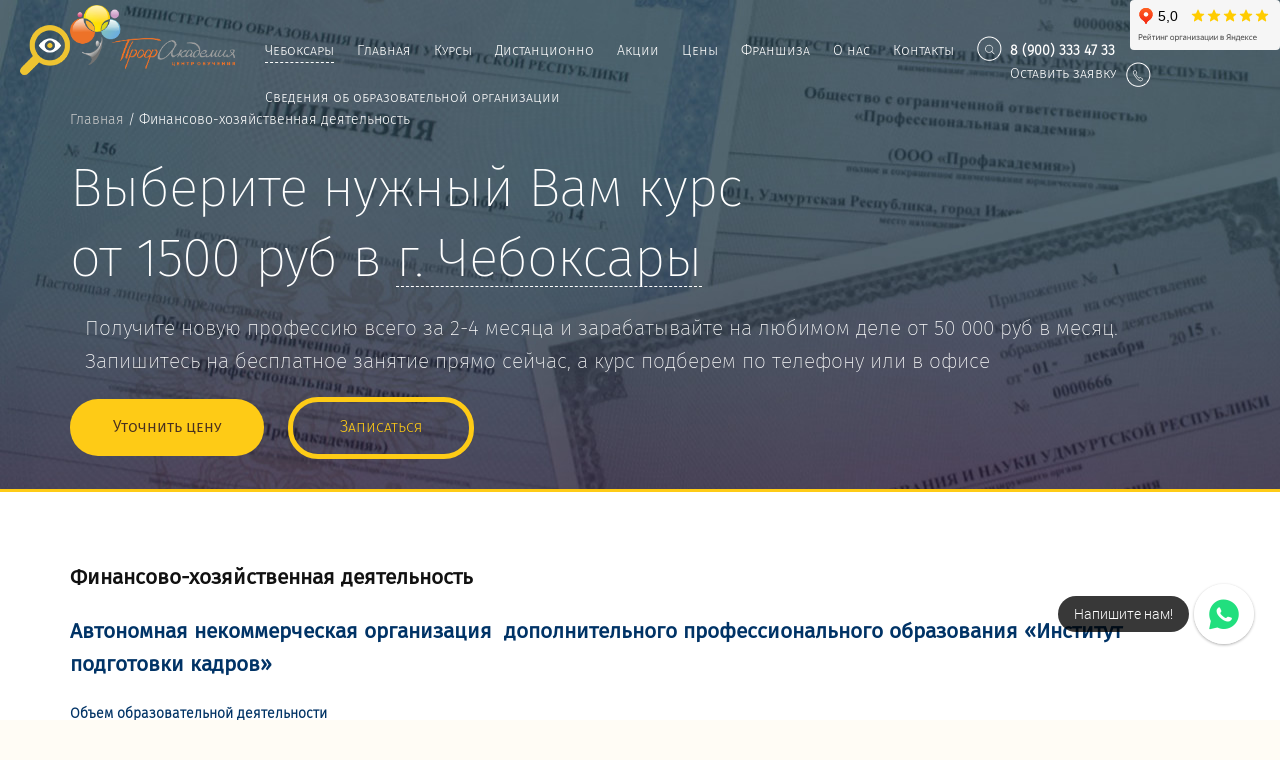

--- FILE ---
content_type: text/html; charset=UTF-8
request_url: https://cheboksar.profacademy.net/finansovo-xozyajstvennaya-deyatelnost/
body_size: 16805
content:
<!DOCTYPE html>
<!--[if IE 7]>
<html class="ie ie7" lang="ru-RU">
<![endif]-->
<!--[if IE 8]>
<html class="ie ie8" lang="ru-RU">
<![endif]-->
<!--[if !(IE 7) & !(IE 8)]><!-->
<html lang="ru-RU">
  <meta charset="UTF-8">
  <meta name="viewport" content="width=device-width, initial-scale=1">
  <head>
        <!-- Global site tag (gtag.js) - Google Analytics -->
	<script async src="https://www.googletagmanager.com/gtag/js?id=UA-123787821-1"></script>
	<script>
	  window.dataLayer = window.dataLayer || [];
	  function gtag(){dataLayer.push(arguments);}
	  gtag('js', new Date());

	  gtag('config', 'UA-123787821-1');
	</script>


  	<title>Финансово-хозяйственная деятельность</title>
<meta name="description" content="Лицензированный учебный центр «Профакадемия» в Чебоксарах. Работаем с 2002 года. Обучение с нуля, повышение квалификации, профессиональная переподготовка. Ведущие преподаватели. Удобное расписание. 70% занятий – практика. Широкий выбор курсов, более 100 специальностей!">
<meta name="keywords" content="Учебный центр «Профакадемия» &#8212; Курсы дополнительного образования в Чебоксарах">
<meta name="generator" content="WordPress 6.2.8">
<link rel="apple-touch-icon-precomposed" sizes="57x57" href="https://cheboksar.profacademy.net/wp-content/themes/profacademy/fav/apple-touch-icon-57x57.png" />
<link rel="apple-touch-icon-precomposed" sizes="114x114" href="https://cheboksar.profacademy.net/wp-content/themes/profacademy/fav/apple-touch-icon-114x114.png" />
<link rel="apple-touch-icon-precomposed" sizes="72x72" href="https://cheboksar.profacademy.net/wp-content/themes/profacademy/fav/apple-touch-icon-72x72.png" />
<link rel="apple-touch-icon-precomposed" sizes="144x144" href="https://cheboksar.profacademy.net/wp-content/themes/profacademy/fav/apple-touch-icon-144x144.png" />
<link rel="apple-touch-icon-precomposed" sizes="60x60" href="https://cheboksar.profacademy.net/wp-content/themes/profacademy/fav/apple-touch-icon-60x60.png" />
<link rel="apple-touch-icon-precomposed" sizes="120x120" href="https://cheboksar.profacademy.net/wp-content/themes/profacademy/fav/apple-touch-icon-120x120.png" />
<link rel="apple-touch-icon-precomposed" sizes="76x76" href="https://cheboksar.profacademy.net/wp-content/themes/profacademy/fav/apple-touch-icon-76x76.png" />
<link rel="apple-touch-icon-precomposed" sizes="152x152" href="https://cheboksar.profacademy.net/wp-content/themes/profacademy/fav/apple-touch-icon-152x152.png" />
<link rel="icon" type="image/png" href="https://cheboksar.profacademy.net/wp-content/themes/profacademy/fav/favicon-196x196.png" sizes="196x196" />
<link rel="icon" type="image/png" href="https://cheboksar.profacademy.net/wp-content/themes/profacademy/fav/favicon-96x96.png" sizes="96x96" />
<link rel="icon" type="image/png" href="https://cheboksar.profacademy.net/wp-content/themes/profacademy/fav/favicon-32x32.png" sizes="32x32" />
<link rel="icon" type="image/png" href="https://cheboksar.profacademy.net/wp-content/themes/profacademy/fav/favicon-16x16.png" sizes="16x16" /><meta name='robots' content='max-image-preview:large' />
<link rel='dns-prefetch' href='//cdnjs.cloudflare.com' />
<link rel='stylesheet' id='wp-block-library-css' href='https://cheboksar.profacademy.net/wp-includes/css/dist/block-library/style.min.css?ver=6.2.8' type='text/css' media='all' />
<link rel='stylesheet' id='classic-theme-styles-css' href='https://cheboksar.profacademy.net/wp-includes/css/classic-themes.min.css?ver=6.2.8' type='text/css' media='all' />
<style id='global-styles-inline-css' type='text/css'>
body{--wp--preset--color--black: #000000;--wp--preset--color--cyan-bluish-gray: #abb8c3;--wp--preset--color--white: #ffffff;--wp--preset--color--pale-pink: #f78da7;--wp--preset--color--vivid-red: #cf2e2e;--wp--preset--color--luminous-vivid-orange: #ff6900;--wp--preset--color--luminous-vivid-amber: #fcb900;--wp--preset--color--light-green-cyan: #7bdcb5;--wp--preset--color--vivid-green-cyan: #00d084;--wp--preset--color--pale-cyan-blue: #8ed1fc;--wp--preset--color--vivid-cyan-blue: #0693e3;--wp--preset--color--vivid-purple: #9b51e0;--wp--preset--gradient--vivid-cyan-blue-to-vivid-purple: linear-gradient(135deg,rgba(6,147,227,1) 0%,rgb(155,81,224) 100%);--wp--preset--gradient--light-green-cyan-to-vivid-green-cyan: linear-gradient(135deg,rgb(122,220,180) 0%,rgb(0,208,130) 100%);--wp--preset--gradient--luminous-vivid-amber-to-luminous-vivid-orange: linear-gradient(135deg,rgba(252,185,0,1) 0%,rgba(255,105,0,1) 100%);--wp--preset--gradient--luminous-vivid-orange-to-vivid-red: linear-gradient(135deg,rgba(255,105,0,1) 0%,rgb(207,46,46) 100%);--wp--preset--gradient--very-light-gray-to-cyan-bluish-gray: linear-gradient(135deg,rgb(238,238,238) 0%,rgb(169,184,195) 100%);--wp--preset--gradient--cool-to-warm-spectrum: linear-gradient(135deg,rgb(74,234,220) 0%,rgb(151,120,209) 20%,rgb(207,42,186) 40%,rgb(238,44,130) 60%,rgb(251,105,98) 80%,rgb(254,248,76) 100%);--wp--preset--gradient--blush-light-purple: linear-gradient(135deg,rgb(255,206,236) 0%,rgb(152,150,240) 100%);--wp--preset--gradient--blush-bordeaux: linear-gradient(135deg,rgb(254,205,165) 0%,rgb(254,45,45) 50%,rgb(107,0,62) 100%);--wp--preset--gradient--luminous-dusk: linear-gradient(135deg,rgb(255,203,112) 0%,rgb(199,81,192) 50%,rgb(65,88,208) 100%);--wp--preset--gradient--pale-ocean: linear-gradient(135deg,rgb(255,245,203) 0%,rgb(182,227,212) 50%,rgb(51,167,181) 100%);--wp--preset--gradient--electric-grass: linear-gradient(135deg,rgb(202,248,128) 0%,rgb(113,206,126) 100%);--wp--preset--gradient--midnight: linear-gradient(135deg,rgb(2,3,129) 0%,rgb(40,116,252) 100%);--wp--preset--duotone--dark-grayscale: url('#wp-duotone-dark-grayscale');--wp--preset--duotone--grayscale: url('#wp-duotone-grayscale');--wp--preset--duotone--purple-yellow: url('#wp-duotone-purple-yellow');--wp--preset--duotone--blue-red: url('#wp-duotone-blue-red');--wp--preset--duotone--midnight: url('#wp-duotone-midnight');--wp--preset--duotone--magenta-yellow: url('#wp-duotone-magenta-yellow');--wp--preset--duotone--purple-green: url('#wp-duotone-purple-green');--wp--preset--duotone--blue-orange: url('#wp-duotone-blue-orange');--wp--preset--font-size--small: 13px;--wp--preset--font-size--medium: 20px;--wp--preset--font-size--large: 36px;--wp--preset--font-size--x-large: 42px;--wp--preset--spacing--20: 0.44rem;--wp--preset--spacing--30: 0.67rem;--wp--preset--spacing--40: 1rem;--wp--preset--spacing--50: 1.5rem;--wp--preset--spacing--60: 2.25rem;--wp--preset--spacing--70: 3.38rem;--wp--preset--spacing--80: 5.06rem;--wp--preset--shadow--natural: 6px 6px 9px rgba(0, 0, 0, 0.2);--wp--preset--shadow--deep: 12px 12px 50px rgba(0, 0, 0, 0.4);--wp--preset--shadow--sharp: 6px 6px 0px rgba(0, 0, 0, 0.2);--wp--preset--shadow--outlined: 6px 6px 0px -3px rgba(255, 255, 255, 1), 6px 6px rgba(0, 0, 0, 1);--wp--preset--shadow--crisp: 6px 6px 0px rgba(0, 0, 0, 1);}:where(.is-layout-flex){gap: 0.5em;}body .is-layout-flow > .alignleft{float: left;margin-inline-start: 0;margin-inline-end: 2em;}body .is-layout-flow > .alignright{float: right;margin-inline-start: 2em;margin-inline-end: 0;}body .is-layout-flow > .aligncenter{margin-left: auto !important;margin-right: auto !important;}body .is-layout-constrained > .alignleft{float: left;margin-inline-start: 0;margin-inline-end: 2em;}body .is-layout-constrained > .alignright{float: right;margin-inline-start: 2em;margin-inline-end: 0;}body .is-layout-constrained > .aligncenter{margin-left: auto !important;margin-right: auto !important;}body .is-layout-constrained > :where(:not(.alignleft):not(.alignright):not(.alignfull)){max-width: var(--wp--style--global--content-size);margin-left: auto !important;margin-right: auto !important;}body .is-layout-constrained > .alignwide{max-width: var(--wp--style--global--wide-size);}body .is-layout-flex{display: flex;}body .is-layout-flex{flex-wrap: wrap;align-items: center;}body .is-layout-flex > *{margin: 0;}:where(.wp-block-columns.is-layout-flex){gap: 2em;}.has-black-color{color: var(--wp--preset--color--black) !important;}.has-cyan-bluish-gray-color{color: var(--wp--preset--color--cyan-bluish-gray) !important;}.has-white-color{color: var(--wp--preset--color--white) !important;}.has-pale-pink-color{color: var(--wp--preset--color--pale-pink) !important;}.has-vivid-red-color{color: var(--wp--preset--color--vivid-red) !important;}.has-luminous-vivid-orange-color{color: var(--wp--preset--color--luminous-vivid-orange) !important;}.has-luminous-vivid-amber-color{color: var(--wp--preset--color--luminous-vivid-amber) !important;}.has-light-green-cyan-color{color: var(--wp--preset--color--light-green-cyan) !important;}.has-vivid-green-cyan-color{color: var(--wp--preset--color--vivid-green-cyan) !important;}.has-pale-cyan-blue-color{color: var(--wp--preset--color--pale-cyan-blue) !important;}.has-vivid-cyan-blue-color{color: var(--wp--preset--color--vivid-cyan-blue) !important;}.has-vivid-purple-color{color: var(--wp--preset--color--vivid-purple) !important;}.has-black-background-color{background-color: var(--wp--preset--color--black) !important;}.has-cyan-bluish-gray-background-color{background-color: var(--wp--preset--color--cyan-bluish-gray) !important;}.has-white-background-color{background-color: var(--wp--preset--color--white) !important;}.has-pale-pink-background-color{background-color: var(--wp--preset--color--pale-pink) !important;}.has-vivid-red-background-color{background-color: var(--wp--preset--color--vivid-red) !important;}.has-luminous-vivid-orange-background-color{background-color: var(--wp--preset--color--luminous-vivid-orange) !important;}.has-luminous-vivid-amber-background-color{background-color: var(--wp--preset--color--luminous-vivid-amber) !important;}.has-light-green-cyan-background-color{background-color: var(--wp--preset--color--light-green-cyan) !important;}.has-vivid-green-cyan-background-color{background-color: var(--wp--preset--color--vivid-green-cyan) !important;}.has-pale-cyan-blue-background-color{background-color: var(--wp--preset--color--pale-cyan-blue) !important;}.has-vivid-cyan-blue-background-color{background-color: var(--wp--preset--color--vivid-cyan-blue) !important;}.has-vivid-purple-background-color{background-color: var(--wp--preset--color--vivid-purple) !important;}.has-black-border-color{border-color: var(--wp--preset--color--black) !important;}.has-cyan-bluish-gray-border-color{border-color: var(--wp--preset--color--cyan-bluish-gray) !important;}.has-white-border-color{border-color: var(--wp--preset--color--white) !important;}.has-pale-pink-border-color{border-color: var(--wp--preset--color--pale-pink) !important;}.has-vivid-red-border-color{border-color: var(--wp--preset--color--vivid-red) !important;}.has-luminous-vivid-orange-border-color{border-color: var(--wp--preset--color--luminous-vivid-orange) !important;}.has-luminous-vivid-amber-border-color{border-color: var(--wp--preset--color--luminous-vivid-amber) !important;}.has-light-green-cyan-border-color{border-color: var(--wp--preset--color--light-green-cyan) !important;}.has-vivid-green-cyan-border-color{border-color: var(--wp--preset--color--vivid-green-cyan) !important;}.has-pale-cyan-blue-border-color{border-color: var(--wp--preset--color--pale-cyan-blue) !important;}.has-vivid-cyan-blue-border-color{border-color: var(--wp--preset--color--vivid-cyan-blue) !important;}.has-vivid-purple-border-color{border-color: var(--wp--preset--color--vivid-purple) !important;}.has-vivid-cyan-blue-to-vivid-purple-gradient-background{background: var(--wp--preset--gradient--vivid-cyan-blue-to-vivid-purple) !important;}.has-light-green-cyan-to-vivid-green-cyan-gradient-background{background: var(--wp--preset--gradient--light-green-cyan-to-vivid-green-cyan) !important;}.has-luminous-vivid-amber-to-luminous-vivid-orange-gradient-background{background: var(--wp--preset--gradient--luminous-vivid-amber-to-luminous-vivid-orange) !important;}.has-luminous-vivid-orange-to-vivid-red-gradient-background{background: var(--wp--preset--gradient--luminous-vivid-orange-to-vivid-red) !important;}.has-very-light-gray-to-cyan-bluish-gray-gradient-background{background: var(--wp--preset--gradient--very-light-gray-to-cyan-bluish-gray) !important;}.has-cool-to-warm-spectrum-gradient-background{background: var(--wp--preset--gradient--cool-to-warm-spectrum) !important;}.has-blush-light-purple-gradient-background{background: var(--wp--preset--gradient--blush-light-purple) !important;}.has-blush-bordeaux-gradient-background{background: var(--wp--preset--gradient--blush-bordeaux) !important;}.has-luminous-dusk-gradient-background{background: var(--wp--preset--gradient--luminous-dusk) !important;}.has-pale-ocean-gradient-background{background: var(--wp--preset--gradient--pale-ocean) !important;}.has-electric-grass-gradient-background{background: var(--wp--preset--gradient--electric-grass) !important;}.has-midnight-gradient-background{background: var(--wp--preset--gradient--midnight) !important;}.has-small-font-size{font-size: var(--wp--preset--font-size--small) !important;}.has-medium-font-size{font-size: var(--wp--preset--font-size--medium) !important;}.has-large-font-size{font-size: var(--wp--preset--font-size--large) !important;}.has-x-large-font-size{font-size: var(--wp--preset--font-size--x-large) !important;}
.wp-block-navigation a:where(:not(.wp-element-button)){color: inherit;}
:where(.wp-block-columns.is-layout-flex){gap: 2em;}
.wp-block-pullquote{font-size: 1.5em;line-height: 1.6;}
</style>
<link rel='stylesheet' id='bootstrap-css' href='https://cheboksar.profacademy.net/wp-content/themes/profacademy/dist/css/bootstrap.min.css?ver=1.0' type='text/css' media='all' />
<link rel='stylesheet' id='menu-style-components-css' href='https://cheboksar.profacademy.net/wp-content/themes/profacademy/dist/css/component.css?ver=1.0' type='text/css' media='all' />
<link rel='stylesheet' id='menu-style-default-css' href='https://cheboksar.profacademy.net/wp-content/themes/profacademy/dist/css/default.css?ver=1.0' type='text/css' media='all' />
<link rel='stylesheet' id='main-css' href='https://cheboksar.profacademy.net/wp-content/themes/profacademy/dist/css/main.css?ver=1.1.1' type='text/css' media='all' />
<link rel='stylesheet' id='style-css' href='https://cheboksar.profacademy.net/wp-content/themes/profacademy/style.css?ver=6.2.8' type='text/css' media='all' />
<link rel='stylesheet' id='lightbox-css-css' href='https://cdnjs.cloudflare.com/ajax/libs/lightbox2/2.11.3/css/lightbox.min.css?ver=2.11.3' type='text/css' media='all' />
<link rel='stylesheet' id='tablepress-default-css' href='https://cheboksar.profacademy.net/wp-content/plugins/tablepress/css/default.min.css?ver=1.8' type='text/css' media='all' />
<script type='text/javascript' src='https://cheboksar.profacademy.net/wp-includes/js/jquery/jquery.min.js?ver=3.6.4' id='jquery-core-js'></script>
<script type='text/javascript' src='https://cheboksar.profacademy.net/wp-includes/js/jquery/jquery-migrate.min.js?ver=3.4.0' id='jquery-migrate-js'></script>
<link rel="https://api.w.org/" href="https://cheboksar.profacademy.net/wp-json/" /><link rel="alternate" type="application/json" href="https://cheboksar.profacademy.net/wp-json/wp/v2/pages/1725" /><link rel="canonical" href="https://cheboksar.profacademy.net/finansovo-xozyajstvennaya-deyatelnost/" />
<link rel='shortlink' href='https://cheboksar.profacademy.net/?p=1725' />
<link rel="alternate" type="application/json+oembed" href="https://cheboksar.profacademy.net/wp-json/oembed/1.0/embed?url=https%3A%2F%2Fcheboksar.profacademy.net%2Ffinansovo-xozyajstvennaya-deyatelnost%2F" />
<link rel="alternate" type="text/xml+oembed" href="https://cheboksar.profacademy.net/wp-json/oembed/1.0/embed?url=https%3A%2F%2Fcheboksar.profacademy.net%2Ffinansovo-xozyajstvennaya-deyatelnost%2F&#038;format=xml" />
<meta name="counter" content="39185525">
<script>
  (function(i,s,o,g,r,a,m){i['GoogleAnalyticsObject']=r;i[r]=i[r]||function(){
  (i[r].q=i[r].q||[]).push(arguments)},i[r].l=1*new Date();a=s.createElement(o),
  m=s.getElementsByTagName(o)[0];a.async=1;a.src=g;m.parentNode.insertBefore(a,m)
  })(window,document,'script','https://www.google-analytics.com/analytics.js','ga');

  ga('create', 'UA-91773351-7', 'auto');
  ga('send', 'pageview');

</script>	<script type="text/javascript">
	var ajaxurl = 'https://cheboksar.profacademy.net/wp-admin/admin-ajax.php',
		path_to_site = 'https://cheboksar.profacademy.net';
	</script>
<meta name="google-site-verification" content="as2ZcITD_JXRklfwoPaAiAAJJyPqP-6_OzOGVR8YGVU" />
<meta name="yandex-verification" content="a6ca385626cc120f" />
	<script type="text/javascript">window._ab_id_=155279</script>
<script src="https://cdn.botfaqtor.ru/one.js"></script>

    </head>
  <body class="page-template page-template-page-info page-template-page-info-php page page-id-1725 body-class">

  	
		
<style>
#yandex-frame {position:absolute;right:0;top:0;z-index: 2;}
</style>
<div id="yandex-frame">
<iframe src="https://yandex.ru/sprav/widget/rating-badge/1101434843" width="150" height="50" frameborder="0"></iframe>
</div>
			
<!-- discount-modal -->
<div tabindex="-1" role="dialog" aria-labelledby="mySmallModalLabel" class="modal fade discount-modal">
	<div class="modal-dialog modal-sm">

		<div data-dismiss="modal" aria-label="Close" class="close"><span aria-hidden="true"></span></div>
		<div class="modal-content">
			<h3>Скидка 15%!</h3>
			<p>В честь юбилея дарим <b>скидку 15%</b></p>
			<p>Успей до <b>15 июня 2017 года!</b></p>
			<form method="post" class="h-form">
				<div class="phone-wrapper">
					<label for="phone-input" class="phone-label"> 
						<input type="text" autocomplete="off" class="phone-input" id="phone-input-tww" placeholder="Телефон" name="phone" required>
					</label>
				</div>
				<div class="submit-wrapper">
					<input type="submit" class="btn yellow-btn" value="Хочу скидку!">
				</div>
				<input type="hidden" name="type" value="Попап на скидку 15%">
				<input type="hidden" name="keyword" value="">
				<input type="hidden" name="campaign" value="">
				<input type="hidden" name="source" value="">
				<input type="hidden" name="medium" value="">
				<input type="hidden" name="to" value="">
			</form>
		</div>
	</div>
</div>
<!-- end -->
	

	<div class="wrapper">
		<div class="shadow"></div>
	  <header>
		
<!-- city-modal -->
<div tabindex="-1" role="dialog" aria-labelledby="mySmallModalLabel" class="modal fade city-modal">
	<div class="modal-dialog modal-sm">
		<div data-dismiss="modal" aria-label="Close" class="close"><span aria-hidden="true"></span></div>
		<div class="modal-content">
			<p>Начните вводить название города</p>
			<div class="city-input-wrapper">
				<label for="city-input">
					<input type="text" autocomplete="off" class="city-input" id="city-input" name="city">
				</label>
				<ul style="display: none;"></ul>
			</div>
		</div>
	</div>
</div>
<!-- end -->
<!-- phone-modal -->
<div tabindex="-1" role="dialog" aria-labelledby="mySmallModalLabel" class="modal fade phone-modal">
	<div class="modal-dialog modal-sm">

		<div data-dismiss="modal" aria-label="Close" class="close"><span aria-hidden="true"></span></div>
		<div class="modal-content">
			<h3>оставить заявку</h3>
			<p>Оставьте свой номер телефона, наш менеджер свяжется с Вами и ответит на любые возникшие вопросы касательно обучения</p>
			<form method="post" class="h-form" onsubmit="ga('send', 'event', 'form', 'ORDER');">
				<div class="phone-wrapper">
					<label for="phone-input" class="phone-label">
						<input type="text" autocomplete="off" class="phone-input" id="phone-input" placeholder="Телефон" name="phone" required>
					</label>
				</div>
				<div class="phone-wrapper">
					<label for="email-input" class="email-label">
						<input type="text" autocomplete="off" class="email-input" id="email-input" placeholder="Email" name="email" required>
					</label>
				</div>
				
				<div class="phone-wrapper">
					<label for="agree" class="agree-label">
						<input type="checkbox" class="checkbox" id="agree" name="agree">
						Я согласен с <a href="/privacy.pdf" target="_blank">политикой обработки персональных данных</a>
					</label>
				</div>
				
				
				<div class="submit-wrapper">
					<input type="submit" class="btn yellow-btn" value="Перезвоните мне">
				</div>
				<input type="hidden" name="type">
				<input type="hidden" name="keyword" value="">
				<input type="hidden" name="campaign" value="">
				<input type="hidden" name="source" value="">
				<input type="hidden" name="medium" value="">
				<input type="hidden" name="to" value="cheb@profacademy.ru">
				<div class="hidden">array(1) {
  ["city"]=>
  string(18) "Чебоксары"
}
</div>
			</form>
		</div>
	</div>
</div>
<!-- end -->
<!-- auto-modal -->
<div tabindex="-1" role="dialog" aria-labelledby="mySmallModalLabel" class="modal fade auto-modal">
	<div class="modal-dialog modal-sm">

		<div data-dismiss="modal" aria-label="Close" class="close"><span aria-hidden="true"></span></div>
<div class="modal-content">
			<h3>Скидка на обучение</h3>
			<p>Оставьте свой номер телефона, и узнайте, как получить скидку на обучение до 50% или полную 100% компенсацию стоимости обучения</p>
			<form method="post" class="h-form">
				<div class="phone-wrapper">
					<label for="phone-input" class="phone-label">
						<input type="text" autocomplete="off" class="phone-input" id="phone-input-tww" placeholder="Телефон" name="phone" required>
					</label>
				</div>
				<div class="phone-wrapper">
					<label for="agree" class="agree-label">
						<input type="checkbox" class="checkbox" id="agree" name="agree">
						Я согласен с <a href="/privacy.pdf" target="_blank">политикой обработки персональных данных</a>
					</label>
				</div>
				<div class="submit-wrapper">
					<input type="submit" class="btn yellow-btn" value="Скидка на обучение 50%">
				</div>
				<input type="hidden" name="type" value="Попап через 15 секунд">
				<input type="hidden" name="keyword" value="">
				<input type="hidden" name="campaign" value="">
				<input type="hidden" name="source" value="">
				<input type="hidden" name="medium" value="">
				<input type="hidden" name="to" value="cheb@profacademy.ru">
			</form>
		</div>
		
	</div>
</div>
<!-- end -->
<!-- respond-modal -->
<div tabindex="-1" role="dialog" aria-labelledby="mySmallModalLabel" class="modal fade respond-modal">
	<div class="modal-dialog modal-sm">
		<div data-dismiss="modal" aria-label="Close" class="close"><span aria-hidden="true"></span></div>
		<div class="modal-content">
			<p class='respond'>Спасибо за заявку!<br>Мы перезвоним Вам в ближайшее время</p>
		</div>
	</div>
</div>
<!-- respond -->
<!-- rw-modal -->
<div tabindex="-1" role="dialog" aria-labelledby="mySmallModalLabel" class="modal fade rw-modal">
	<div class="modal-dialog modal-sm">
		<div data-dismiss="modal" aria-label="Close" class="close"><span aria-hidden="true"></span></div>
		<div class="modal-content">
			<p class='respond'>Нам было приятно Вас учить!<br> Спасибо за отзыв!</p>
		</div>
	</div>
</div>
<!-- respond -->
<div id="top-bar" class="top-bar">
	<div class="container">
		<div class="row">
			<nav class="hidden-lg col-xs-12 mob-nav clearfix">
				<div id="dl-menu" class="dl-menuwrapper hidden-lg">
					<button>Open <a href="http://www.jqueryscript.net/menu/" rel="nofollow">Menu</a><span>Menu</span></button>
					<ul class="dl-menu">
						<li><a href="https://cheboksar.profacademy.net">Главная</a></li>
						<li><a href="#">Курсы</a>
							<ul class="dl-submenu">
								<li class="dl-back"><a href="#">Назад</a></li>
								<li><a href="#">Красота и здоровье</a>
									<ul class="dl-submenu">
										<li class="dl-back"><a href="#">Назад</a></li>
																					<li><a href="https://cheboksar.profacademy.net/kursi/cosmetology/">Косметология</a></li>
																						<li><a href="https://cheboksar.profacademy.net/kursi/vizazhnoe-art/">Визажное искусство</a></li>
																						<li><a href="https://cheboksar.profacademy.net/kursi/hairdressing/">Парикмахерское искусство</a></li>
																						<li><a href="https://cheboksar.profacademy.net/kursi/girudoterapiya/">Гирудотерапия</a></li>
																						<li><a href="https://cheboksar.profacademy.net/kursi/body-beauty/">Красота тела</a></li>
																						<li><a href="https://cheboksar.profacademy.net/kursi/manicure-nail/">Маникюр, педикюр и наращивание ногтей</a></li>
																						<li><a href="https://cheboksar.profacademy.net/kursi/massage/">Массаж</a></li>
																						<li><a href="https://cheboksar.profacademy.net/kursi/fitnesinstruktor/">Инструктор по фитнесу</a></li>
																						<li><a href="https://cheboksar.profacademy.net/kursi/hairstyles-design/">Дизайн причесок</a></li>
																						<li><a href="https://cheboksar.profacademy.net/?post_type=kursi&p=603">Повышение квалификации мастеров ногтевого сервиса</a></li>
																						<li><a href="https://cheboksar.profacademy.net/kursi/hairdresser-qual/">Повышение квалификации парикмахеров</a></li>
																						<li><a href="https://cheboksar.profacademy.net/kursi/vizazhnoe-art-qual/">Визажное искусство. Повышение квалификации</a></li>
																						<li><a href="https://cheboksar.profacademy.net/kursi/nutriciologiya/">Нутрициология</a></li>
																						<li><a href="https://cheboksar.profacademy.net/kursi/permanentnyj-makiyazh/">Перманентный макияж</a></li>
																				</ul>
									</li>
								<li><a href="#">Иностранные языки</a>
									<ul class="dl-submenu">
										<li class="dl-back"><a href="#">Назад</a></li>
																					<li><a href="https://cheboksar.profacademy.net/kursi/english/">Английский язык</a></li>
																						<li><a href="https://cheboksar.profacademy.net/kursi/italy/">Чувашский язык</a></li>
																				</ul>
									</li>
								<li><a href="#">Дизайн и творчество</a>
									<ul class="dl-submenu">
										<li class="dl-back"><a href="#">Назад</a></li>
																					<li><a href="https://cheboksar.profacademy.net/kursi/videographer/">Видеооператор</a></li>
																						<li><a href="https://cheboksar.profacademy.net/kursi/interior-design/">Дизайн интерьера</a></li>
																						<li><a href="https://cheboksar.profacademy.net/kursi/landscape-design/">Ландшафтный дизайн</a></li>
																						<li><a href="https://cheboksar.profacademy.net/kursi/cook/">Повар, кондитер</a></li>
																						<li><a href="https://cheboksar.profacademy.net/kursi/floristics/">Фитодизайн и флористика</a></li>
																						<li><a href="https://cheboksar.profacademy.net/kursi/photographer/">Фотограф</a></li>
																						<li><a href="https://cheboksar.profacademy.net/kursi/vedushhij-massovyx-meropriyatij-i-prazdnikov/">Ведущий массовых мероприятий и праздников</a></li>
																				</ul>
									</li>
								<li><a href="#">Компьютер</a>
									<ul class="dl-submenu">
										<li class="dl-back"><a href="#">Назад</a></li>
																					<li><a href="https://cheboksar.profacademy.net/kursi/coreldraw-photoshop/">Компьютерная графика</a></li>
																						<li><a href="https://cheboksar.profacademy.net/kursi/kompyuternoe-proektirovanie/">Компьютерное проектирование</a></li>
																						<li><a href="https://cheboksar.profacademy.net/kursi/pc-for-beginners/">Пк для начинающих</a></li>
																						<li><a href="https://cheboksar.profacademy.net/kursi/website-develop/">Создание, продвижение своего бизнеса</a></li>
																						<li><a href="https://cheboksar.profacademy.net/kursi/1c-2/">1С</a></li>
																				</ul>
									</li>
								<li><a href="#">Экономика и управление</a>
									<ul class="dl-submenu">
										<li class="dl-back"><a href="#">Назад</a></li>
																					<li><a href="https://cheboksar.profacademy.net/kursi/accounting/">Бухгалтерский учет</a></li>
																						<li><a href="https://cheboksar.profacademy.net/?post_type=kursi&p=1219">Делопроизводство</a></li>
																						<li><a href="https://cheboksar.profacademy.net/?post_type=kursi&p=1231">Кладовщик</a></li>
																						<li><a href="https://cheboksar.profacademy.net/kursi/estimated-case/">Сметное дело</a></li>
																						<li><a href="https://cheboksar.profacademy.net/kursi/hr-specialist/">Специалист по кадрам</a></li>
																						<li><a href="https://cheboksar.profacademy.net/?post_type=kursi&p=1310">Федеральный закон №44</a></li>
																						<li><a href="https://cheboksar.profacademy.net/kursi/kurs-event-menedzhment-sozdanie-i-organizaciya-uspeshnyx-meropriyatij/">КУРС Event-менеджмент: создание и организация успешных мероприятий</a></li>
																				</ul>
									</li>
								<li><a href="#">Для юридических лиц</a>
									<ul class="dl-submenu">
										<li class="dl-back"><a href="#">Назад</a></li>
																					<li><a href="https://cheboksar.profacademy.net/kursi/fire-technical/">Пожарно-технический минимум</a></li>
																						<li><a href="https://cheboksar.profacademy.net/kursi/safety-labor/">Охрана труда</a></li>
																						<li><a href="https://cheboksar.profacademy.net/kursi/eco-safety/">Экологическая безопасность</a></li>
																				</ul>
									</li>
								<li><a href="#">Мастер-классы и тренинги</a>
									<ul class="dl-submenu">
										<li class="dl-back"><a href="#">Назад</a></li>
																					<li><a href="https://cheboksar.profacademy.net/kursi/master-klassy-i-treningi/">Тренинги</a></li>
																				</ul>
									</li>
																<li><a href="https://cheboksar.profacademy.net/schedule/">Расписание</a></li>
							</ul>
						</li>

						</li>
						<!-- <li><a href="http://dist.profacademy.ru/">Дистанционно</a></li> -->
						<li><a href="/akcii/">Акции</a></li>
						<li><a href="https://cheboksar.profacademy.net/pricelist/">Цены</a></li>
						<li><a href="/franshiza/">Франшиза</a></li>
						<li><a href="#">О нас</a>
							<ul class="dl-submenu">
								<li class="dl-back"><a href="#">Назад</a></li>
								<li><a href="https://cheboksar.profacademy.net/info/">Общая информация</a></li>
								<li><a href="https://cheboksar.profacademy.net/doc/">Документы</a></li>
								<li><a href="https://cheboksar.profacademy.net/novosti/">Новости</a></li>
								<li><a href="https://cheboksar.profacademy.net/reviews/">Отзывы</a></li>
							</ul>
						</li>
						<li><a href="https://cheboksar.profacademy.net/contacts/">Контакты</a></li>

					</ul>
				</div>
				<div class="mob-callback clearfix">
					<div>
						<a href="#" class="top-search-btn"></a><div class="top-search"><input type="text" class="top-search-input" placeholder="Введите название курса..."></div></li>
						<a href="tel:8 (900) 333 47 33">8 (900) 333 47 33</a></div>
				</div>
			</nav>
			<div class="col-lg-2 col-sm-5 col-xs-12 top-logo visible-lg">
				<a href="/">
					<img src="https://cheboksar.profacademy.net/wp-content/themes/profacademy/dist/imgs/top-logo.png" alt="" class="top-logo-bg img-responsive"><img src="https://cheboksar.profacademy.net/wp-content/themes/profacademy/dist/imgs/top-logo-sm.png" alt="" class="top-logo-sm"></div>
			</a>
			<nav id="top-nav" class="col-xs-10 col-sm-10 top-nav clearfix">
				<ul class="city-list">
					<h5>Ваш город — <span class="change-city">Чебоксары</span>? <a href="#" class="confirm-city">Да</a></h5>
					<div class="city-col">
						<li><a href="#" class="other-city">Ижевск</a></li>
						<li><a href="#" class="other-city">Вологда</a></li>
                        <li><a href="#" class="other-city">Омск</a></li>
                        <li><a href="#" class="other-city">Томск</a></li>
					</div>
					<div class="city-col">						
						<li><a href="#" class="other-city">Курск</a></li>
						<li><a href="#" class="other-city">Серов</a></li>			
						<li><a href="#" class="other-city">Чебоксары</a></li>
						<li><a href="#" class="other-city">Череповец</a></li>
					</div>
					<!--
					<div class="city-col">						
						<li><a data-toggle="modal" data-target=".city-modal" href="#">Другой город</a></li>
					</div>
					-->
				</ul>
				<ul class="clearfix pull-left visible-lg wide-menu">
					<li class="nav-city"><a href="#" data-toggle="modal" class="call-city-li change-city">Чебоксары</a>
					</li>
					<li><a href="https://cheboksar.profacademy.net">Главная</a></li>
					                    
                    <li class="courses-menu"><span class="menu-hover">Курсы</span>
						<ul class="courses-first">
						                 <li><a href="#" class="obl-f-i filter-cell">Красота и здоровье</a>
									<div class="courses-item-wrapper">
										<ul class="courses-item">
											
															<li class=""><a href="https://cheboksar.profacademy.net/kursi/hairdressing/">Парикмахерское искусство</a></li>
															
															<li class=""><a href="https://cheboksar.profacademy.net/kursi/hairdresser-qual/">Повышение квалификации парикмахеров</a></li>
															
															<li class=""><a href="https://cheboksar.profacademy.net/kursi/hairstyles-design/">Дизайн причесок</a></li>
															
															<li class=""><a href="https://cheboksar.profacademy.net/kursi/manicure-nail/">Маникюр, педикюр и наращивание ногтей</a></li>
															
															<li class=""><a href="https://cheboksar.profacademy.net/kursi/vizazhnoe-art/">Визажное искусство</a></li>
																															
															
															<li class=""><a href="https://cheboksar.profacademy.net/kursi/permanentnyj-makiyazh/">Перманентный макияж</a></li>
															
															<li class=""><a href="https://cheboksar.profacademy.net/kursi/massage/">Массаж</a></li>
															
															<li class=""><a href="https://cheboksar.profacademy.net/kursi/nutriciologiya/">Нутрициология</a></li>
																									</ul>
									</div>
								</li>
																	 
											
									                 <li><a href="#" class="obl-f-i filter-cell">Иностранные языки</a>
									<div class="courses-item-wrapper">
										<ul class="courses-item">
																									<li class=""><a href="https://cheboksar.profacademy.net/kursi/english/">Английский язык</a></li>
																											<li class=""><a href="https://cheboksar.profacademy.net/kursi/italy/">Чувашский язык</a></li>
																							</ul>
									</div>
								</li>
								                 <li><a href="#" class="obl-f-i filter-cell">Дизайн и творчество</a>
									<div class="courses-item-wrapper">
										<ul class="courses-item">
																									<li class=""><a href="https://cheboksar.profacademy.net/kursi/videographer/">Видеооператор</a></li>
																											<li class=""><a href="https://cheboksar.profacademy.net/kursi/interior-design/">Дизайн интерьера</a></li>
																											<li class=""><a href="https://cheboksar.profacademy.net/kursi/landscape-design/">Ландшафтный дизайн</a></li>
																											<li class=""><a href="https://cheboksar.profacademy.net/kursi/cook/">Повар, кондитер</a></li>
																											<li class=""><a href="https://cheboksar.profacademy.net/kursi/floristics/">Фитодизайн и флористика</a></li>
																											<li class=""><a href="https://cheboksar.profacademy.net/kursi/photographer/">Фотограф</a></li>
																											<li class=""><a href="https://cheboksar.profacademy.net/kursi/vedushhij-massovyx-meropriyatij-i-prazdnikov/">Ведущий массовых мероприятий и праздников</a></li>
																							</ul>
									</div>
								</li>
								                 <li><a href="#" class="obl-f-i filter-cell">Компьютер</a>
									<div class="courses-item-wrapper">
										<ul class="courses-item">
																									<li class=""><a href="https://cheboksar.profacademy.net/kursi/coreldraw-photoshop/">Компьютерная графика</a></li>
																											<li class=""><a href="https://cheboksar.profacademy.net/kursi/kompyuternoe-proektirovanie/">Компьютерное проектирование</a></li>
																											<li class=""><a href="https://cheboksar.profacademy.net/kursi/pc-for-beginners/">Пк для начинающих</a></li>
																											<li class=""><a href="https://cheboksar.profacademy.net/kursi/website-develop/">Создание, продвижение своего бизнеса</a></li>
																											<li class=""><a href="https://cheboksar.profacademy.net/kursi/1c-2/">1С</a></li>
																							</ul>
									</div>
								</li>
								                 <li><a href="#" class="obl-f-i filter-cell">Экономика и управление</a>
									<div class="courses-item-wrapper">
										<ul class="courses-item">
																									<li class=""><a href="https://cheboksar.profacademy.net/kursi/accounting/">Бухгалтерский учет</a></li>
																											<li class=""><a href="https://cheboksar.profacademy.net/?post_type=kursi&p=1219">Делопроизводство</a></li>
																											<li class=""><a href="https://cheboksar.profacademy.net/?post_type=kursi&p=1231">Кладовщик</a></li>
																											<li class=""><a href="https://cheboksar.profacademy.net/kursi/estimated-case/">Сметное дело</a></li>
																											<li class=""><a href="https://cheboksar.profacademy.net/kursi/hr-specialist/">Специалист по кадрам</a></li>
																											<li class=""><a href="https://cheboksar.profacademy.net/?post_type=kursi&p=1310">Федеральный закон №44</a></li>
																											<li class=""><a href="https://cheboksar.profacademy.net/kursi/kurs-event-menedzhment-sozdanie-i-organizaciya-uspeshnyx-meropriyatij/">КУРС Event-менеджмент: создание и организация успешных мероприятий</a></li>
																							</ul>
									</div>
								</li>
								                 <li><a href="#" class="obl-f-i filter-cell">Для юридических лиц</a>
									<div class="courses-item-wrapper">
										<ul class="courses-item">
																									<li class=""><a href="https://cheboksar.profacademy.net/kursi/fire-technical/">Пожарно-технический минимум</a></li>
																											<li class=""><a href="https://cheboksar.profacademy.net/kursi/safety-labor/">Охрана труда</a></li>
																											<li class=""><a href="https://cheboksar.profacademy.net/kursi/eco-safety/">Экологическая безопасность</a></li>
																							</ul>
									</div>
								</li>
								                 <li><a href="#" class="obl-f-i filter-cell">Мастер-классы и тренинги</a>
									<div class="courses-item-wrapper">
										<ul class="courses-item">
																									<li class=""><a href="https://cheboksar.profacademy.net/kursi/master-klassy-i-treningi/">Тренинги</a></li>
																							</ul>
									</div>
								</li>
														</ul>
					</li>
                    
					<li><a href="http://cheboksar.profacademy.online/" rel="nofollow">Дистанционно</a></li>	
								

						
					<li><a href="/akcii/">Акции</a></li>
					
					<li><a href="https://cheboksar.profacademy.net/pricelist/">Цены</a></li>
					
					<li><a href="/franshiza/">Франшиза</a></li>
						
					<li class="courses-menu"><span class="menu-hover">О нас</span>
						<ul class="courses-first about-menu">
							<li><a href="https://cheboksar.profacademy.net/info/">Общая информация</a></li>
							<li><a href="https://cheboksar.profacademy.net/doc/">Документы</a></li>
							<li><a href="https://cheboksar.profacademy.net/novosti/">Новости</a></li>
							<li><a href="https://cheboksar.profacademy.net/reviews/">Отзывы</a></li>
							
						</ul>
					</li>
					<li><a href="https://cheboksar.profacademy.net/contacts/">Контакты</a></li>
					<!--<li><a href="/svedeniya-ob-obrazovatelnoj-organizacii/">Сведения об образовательной организации</a></li>-->
					<li class="search-icon-wrapper"><a href="#" class="top-search-btn"></a><div class="top-search">
							<input type="text" class="top-search-input" placeholder="Введите название курса..."></div></li>
<!--					<li><a href="#" class="top-callback-icon type-change" data-type="1 Экран. Обратный звонок" data-toggle="modal" data-target=".phone-modal"></a></li>-->
					<li><a href="#" data-type="1 Экран. Обратный звонок" data-toggle="modal" data-target=".phone-modal" class="phone-number type-change"><b>8 (900) 333 47 33</b></a></li>
					<li class="margin-sm"><a href="#" data-type="1 Экран. Обратный звонок" data-toggle="modal" data-target=".phone-modal">Оставить заявку<span class="top-callback-icon type-change" style="vertical-align: middle; margin-left: 10px;"></span></a></li>
					<li><a href="https://izh.profacademy.net/svedeniya-ob-obrazovatelnoj-organizatsii/ano-ipk/"  rel="nofollow">Сведения об образовательной организации</a></li>
				</ul>
			</nav>
		</div>
	</div>
</div>
<div id="sticky-anchor"></div>		<div class="container">
		  <div class="row">
			<div class="col-sm-12 hidden-lg">
				<a href="https://cheboksar.profacademy.net">
					<img src="https://cheboksar.profacademy.net/wp-content/themes/profacademy/dist/imgs/top-logo.png" alt="" class="top-logo-self img-responsive">
				</a>
			</div>
			<div class="col-sm-12">
      <div class="kama_breadcrumbs" itemscope itemtype="http://schema.org/BreadcrumbList"><span itemprop="itemListElement" itemscope itemtype="http://schema.org/ListItem"><a href="https://cheboksar.profacademy.net" itemprop="item"><span itemprop="name">Главная</span></a></span><span class="kb_sep"> / </span>
<span class="kb_title">Финансово-хозяйственная деятельность</span></div>    <h1>Выберите нужный Вам курс <br class="hidden-xs"> от 1500 руб в <span class="header-city"><a href="#" class="call-city-li">г. <span class="change-city">Чебоксары</span></a></span></h1>
    </div>
<div class="col-xs-12">
    <div class="descript">
        <div class="col-sm-12 col-xs-12">
              <h2>Получите новую профессию всего за 2-4 месяца и зарабатывайте на любимом деле от 50 000 руб в месяц. Запишитесь на бесплатное занятие прямо сейчас, а курс подберем по телефону или в офисе</h2>
        </div>
    </div>
    </div>
			  <div class="top-buttons">
				  <div class="col-xs-12">
					  <a href="#" data-type="1 Экран. Уточнить цену" data-toggle="modal" data-target=".phone-modal" class="type-change btn yellow-btn">Уточнить цену</a>
					  <a href="#" data-type="1 Экран. Записаться" data-toggle="modal" data-target=".phone-modal" class="type-change btn ghost-btn">Записаться</a>
				  </div>
			  </div>
		  </div>
		</div>
	  </header>
	<section class="information">
		<div class="container">
			<div class="row">
				<div class="col-xs-12">
					<h3>Финансово-хозяйственная деятельность</h3>
				</div>
				<div class="col-xs-12 info-content">
										<h3><span style="color: #003366;"><strong>Автономная некоммерческая организация  дополнительного профессионального образования «Институт подготовки кадров»</strong></span></h3>
<h4><span style="color: #003366;">Объем образовательной деятельности</span></h4>
<p><span style="color: #003366;">
<table id="tablepress-16" class="tablepress tablepress-id-16">
<thead>
<tr class="row-1 odd">
	<th class="column-1">Вид финансового обеспечения</th><th class="column-2">Год</th><th class="column-3">Количество человек</th>
</tr>
</thead>
<tbody class="row-hover">
<tr class="row-2 even">
	<td class="column-1">Объем образовательной деятельности, финансовое обеспечение которой осуществляется за счет бюджетных ассигнований федерального бюджета, бюджетов субъектов Российской Федерации, местных бюджетов </td><td class="column-2">2015</td><td class="column-3">-</td>
</tr>
<tr class="row-3 odd">
	<td class="column-1">Объем образовательной деятельности, финансовое обеспечение которой осуществляется по договорам об образовании за счет средств физических и (или) юридических лиц </td><td class="column-2">2015</td><td class="column-3">137</td>
</tr>
</tbody>
</table>
<!-- #tablepress-16 from cache --></span></p>
<h4><span style="color: #003366;">Поступление финансовых и материальных средств и их расходовании по итогам финансового года.</span></h4>
<ol>
<li><span style="color: #003366;">Отчет о финансовых результатах деятельности на 01.01.2016 год. <strong><a style="color: #003366;" href="http://profacademy.ru/wp-content/uploads/2016/09/Otcheto-finansovyh-rezultatah-deyatelnosti-na-01.01.2016-god.pdf" target="_blank" rel="noopener noreferrer">См. копию</a></strong></span></li>
</ol>
<h4><span style="color: #003366;">План финансово-хозяйственной деятельности</span></h4>
<ol>
<li><span style="color: #003366;">План финансово-хозяйственной деятельности на 2016 год. <strong><a style="color: #003366;" href="http://profacademy.ru/wp-content/uploads/2016/09/Plan-finansovo-hozyajstvennoj-deyatelnosti-na-2016-god.pdf" target="_blank" rel="noopener noreferrer">См. копию</a></strong></span></li>
</ol>
<h3><a href="https://cheboksar.profacademy.net/svedeniya-ob-obrazovatelnoj-organizacii/"><span style="color: #003366;">Назад</span></a></h3>
				</div>
			</div>
		</div>
	</section>
	

<section>

<footer class="footer f">
        <div class="container">
        <div class="row">
            <div class="col-sm-6">
                <div class="row">
                    <div class="col-xs-12">
                        <h4>Заходите в гости</h4>
                    </div>
                </div>
                <div class="bot-contacts">
                    <div class="row contacts-item">
                        <div class="col-lg-2 col-sm-3 col-xs-3"><i class="bot-i addr-i"></i></div>
                        <div class="col-lg-10 col-sm-9 col-xs-9">
                            <p>г. Чебоксары, ул. Карла Маркса 52 стр. 2,<br />
офис 255. Режим работы:<br />
Пн-пт 10:30 - 18:30, сб 10:00 - 13:00, вс - выходной</p>
                        </div>
                    </div>
                    <div class="row contacts-item">
                        <div class="col-lg-2 col-sm-3 col-xs-3"><i class="bot-i phone-i"></i></div>
                        <div class="col-lg-10 col-sm-9 col-xs-9">
                            <p><a href="tel:89003334733">8 (900) 333 47 33</a><br />
<a href="tel:89519995109">8 (951) 999 51 09</a></p>
                        </div>
                    </div>
                    <div class="row contacts-item">
                        <div class="col-lg-2 col-sm-3 col-xs-3"><i class="bot-i mail-i"></i></div>
                        <div class="col-lg-10 col-sm-9 col-xs-9">
                            <p><a href="mailto:cheb@profacademy.ru">cheb@profacademy.ru</a></p>
                        </div>
                    </div>
                     <style>
	  .social h5{		  
		 font-family: "Fira-Thin";
		font-size: 2.5rem;
		font-weight: normal;
		margin: 0 0 10px; 
	  }
	  .social .soc-icon {
		 display: inline-flex;
		text-decoration: none;
		margin-right: 10px; 
		color:#fff;
	  }
	  </style>
<div class="row social">
	<div class="col-xs-12">
	  <h5>Мы в социальных сетях: </h5>
	  <a rel="nofollow" href="https://vk.com/profakademiya21" title="Вконтакте" target="_blank" class="soc-icon">
	  <!--Vk-->
		<svg style="width:48px;height:48px" viewBox="0 0 24 24">
			<path fill="currentColor" d="M15.07 2H8.93C3.33 2 2 3.33 2 8.93V15.07C2 20.67 3.33 22 8.93 22H15.07C20.67 22 22 20.67 22 15.07V8.93C22 3.33 20.67 2 15.07 2M18.15 16.27H16.69C16.14 16.27 15.97 15.82 15 14.83C14.12 14 13.74 13.88 13.53 13.88C13.24 13.88 13.15 13.96 13.15 14.38V15.69C13.15 16.04 13.04 16.26 12.11 16.26C10.57 16.26 8.86 15.32 7.66 13.59C5.85 11.05 5.36 9.13 5.36 8.75C5.36 8.54 5.43 8.34 5.85 8.34H7.32C7.69 8.34 7.83 8.5 7.97 8.9C8.69 11 9.89 12.8 10.38 12.8C10.57 12.8 10.65 12.71 10.65 12.25V10.1C10.6 9.12 10.07 9.03 10.07 8.68C10.07 8.5 10.21 8.34 10.44 8.34H12.73C13.04 8.34 13.15 8.5 13.15 8.88V11.77C13.15 12.08 13.28 12.19 13.38 12.19C13.56 12.19 13.72 12.08 14.05 11.74C15.1 10.57 15.85 8.76 15.85 8.76C15.95 8.55 16.11 8.35 16.5 8.35H17.93C18.37 8.35 18.47 8.58 18.37 8.89C18.19 9.74 16.41 12.25 16.43 12.25C16.27 12.5 16.21 12.61 16.43 12.9C16.58 13.11 17.09 13.55 17.43 13.94C18.05 14.65 18.53 15.24 18.66 15.65C18.77 16.06 18.57 16.27 18.15 16.27Z" />
		</svg>
	  </a>
	  	  	   	  <a href="viber://pa?chatURI=profacademy21" title="Viber" target="_blank" class="soc-icon">		
		<svg width="44px" height="44px" viewBox="0 0 24 24" fill="none" xmlns="http://www.w3.org/2000/svg">
<path fill="currentColor" d="M7.96472 6.2019C7.77897 6.17476 7.58952 6.21205 7.42791 6.30756H7.41413C7.03892 6.52749 6.70092 6.80547 6.41269 7.13115C6.17316 7.40809 6.04322 7.68831 6.0091 7.95803C5.98875 8.11881 6.00253 8.27959 6.05044 8.43315L6.0675 8.44365C6.33722 9.2364 6.68963 9.99896 7.12013 10.7169C7.67467 11.7255 8.35713 12.6583 9.15057 13.4922L9.17419 13.5263L9.2116 13.5539L9.23522 13.5814L9.26278 13.6051C10.0997 14.4008 11.0347 15.0865 12.0453 15.6453C13.2003 16.274 13.9012 16.5713 14.3218 16.6947V16.7012C14.4452 16.7387 14.5574 16.7557 14.6703 16.7557C15.0288 16.7294 15.3682 16.5839 15.6343 16.3423C15.9585 16.054 16.2334 15.7146 16.4481 15.3376V15.331C16.6495 14.9517 16.5813 14.5927 16.2906 14.3499C15.7083 13.841 15.0788 13.389 14.4104 13C13.9628 12.7572 13.5081 12.9042 13.3237 13.1503L12.9306 13.6457C12.7291 13.8918 12.3629 13.8577 12.3629 13.8577L12.3524 13.8643C9.62175 13.1667 8.89332 10.4019 8.89332 10.4019C8.89332 10.4019 8.85919 10.0259 9.11185 9.83425L9.60403 9.43787C9.83963 9.24625 10.0037 8.79212 9.75103 8.3439C9.36477 7.67463 8.91373 7.04489 8.40441 6.46375C8.29306 6.32674 8.13685 6.23353 7.96341 6.20059L7.96472 6.2019Z"/>
<path d="M12.5792 5.00009C12.3031 5.00009 12.0792 5.22395 12.0792 5.50009C12.0792 5.77623 12.3031 6.00009 12.5792 6.00009C13.8437 6.00009 14.8944 6.41341 15.7245 7.20484C16.1518 7.63824 16.4844 8.15124 16.7028 8.71263C16.922 9.27613 17.0217 9.877 16.9961 10.4789C16.9844 10.7547 17.1985 10.9879 17.4744 10.9996C17.7503 11.0114 17.9835 10.7972 17.9952 10.5213C18.0267 9.7809 17.9039 9.04214 17.6347 8.35009C17.3655 7.65807 16.9558 7.02746 16.4307 6.49657L16.4207 6.48696C15.3907 5.50193 14.0851 5.00009 12.5792 5.00009Z" fill="currentColor"/>
<path d="M12.5452 6.64442C12.2691 6.64442 12.0452 6.86828 12.0452 7.14442C12.0452 7.42056 12.2691 7.64442 12.5452 7.64442H12.5615C13.474 7.70872 14.1379 8.01286 14.6034 8.5121C15.0799 9.02626 15.3267 9.66489 15.3084 10.4551C15.302 10.7311 15.5207 10.9601 15.7967 10.9665C16.0728 10.9729 16.3018 10.7543 16.3082 10.4782C16.3322 9.44071 15.9985 8.54607 15.3363 7.83174L15.3354 7.8308C14.6588 7.10472 13.7305 6.72061 12.6122 6.64554L12.5955 6.64442H12.5452Z" fill="currentColor"/>
<path d="M12.5263 8.31877C12.2505 8.30426 12.0152 8.51604 12.0007 8.7918C11.9862 9.06756 12.198 9.30287 12.4737 9.31739C12.8924 9.33943 13.1592 9.46499 13.327 9.63443C13.4956 9.8046 13.6216 10.0771 13.6446 10.5043C13.6595 10.7801 13.895 10.9916 14.1708 10.9767C14.4465 10.9619 14.658 10.7264 14.6432 10.4506C14.6109 9.85058 14.4231 9.32011 14.0376 8.93078C13.6513 8.54072 13.1238 8.35022 12.5263 8.31877Z" fill="currentColor"/>
<path fill-rule="evenodd" clip-rule="evenodd" d="M7.06673 2.38357C10.2488 1.67227 13.5487 1.67227 16.7308 2.38357L17.0699 2.45935C18.9667 2.88334 20.4637 4.33816 20.9418 6.22204C21.7495 9.40488 21.7495 12.7391 20.9418 15.9219C20.4637 17.8058 18.9666 19.2606 17.0699 19.6846L16.7308 19.7604C14.732 20.2072 12.6867 20.3733 10.6533 20.2588L8.0001 22.6327C7.79637 22.815 7.50959 22.872 7.25164 22.7815C6.99369 22.691 6.80543 22.4673 6.76029 22.1976L6.32148 19.5763C4.61909 19.0473 3.29919 17.6691 2.85579 15.9219C2.04807 12.7391 2.04807 9.40488 2.85579 6.22204C3.33386 4.33816 4.83092 2.88334 6.7277 2.45935L7.06673 2.38357ZM16.4036 3.84744C13.437 3.18432 10.3606 3.18432 7.39395 3.84744L7.05492 3.92323C5.71009 4.22383 4.64866 5.25532 4.3097 6.591C3.56343 9.53171 3.56343 12.6122 4.3097 15.5529C4.64866 16.8886 5.71008 17.9201 7.05492 18.2207L7.14448 18.2407C7.44237 18.3073 7.67018 18.5478 7.72058 18.8488L8.01485 20.6068L9.88722 18.9315C10.0384 18.7962 10.2379 18.7279 10.4403 18.7423C12.4338 18.8834 14.4427 18.7348 16.4036 18.2965L16.7426 18.2207C18.0875 17.9201 19.1489 16.8886 19.4879 15.5529C20.2341 12.6122 20.2341 9.53171 19.4879 6.591C19.1489 5.25532 18.0875 4.22384 16.7426 3.92323L16.4036 3.84744Z" fill="currentColor"/>
</svg>
	  </a>
	  	</div>
</div>
                </div>
            </div>
            <div class="col-sm-6 bottom-form">
                <div class="row">
                    <div class="col-xs-12">
                        <h4>Оставьте заявку:</h4>
                    </div>
                </div>
                <div class="row">
                    <div class="col-xs-12">
                        <form method="post" class="b-form">
                            <fieldset>
                                <div class="row">
                                    <div class="input-wrapper col-sm-7">
                                        <label>
                                            <input type="text" autocomplete="off" name="name" placeholder="Имя">
                                        </label>
                                    </div>
                                    <div class="input-wrapper col-sm-7">
                                        <label>
                                            <input type="text" autocomplete="off" name="phone" placeholder="Телефон" required>
                                        </label>
                                    </div>
                                    <div class="input-wrapper col-sm-7">
                                        <label for="agree" class="agree-label">
                                            <input type="checkbox" class="checkbox" id="agree" name="agree" required>
                                            Я согласен с <a href="/privacy.pdf" target="_blank">политикой обработки персональных данных</a>
                                        </label>
                                    </div>
                                    <div class="input-wrapper col-sm-7">
                                        <label class="btn ghost-btn">
                                            <input type="submit" value="Перезвоните мне">
                                        </label>
                                    </div>
                                    <input type="hidden" value="Подвал сайта. Перезвоните мне" name="type">
                                    <input type="hidden" name="keyword" value="">
                                    <input type="hidden" name="campaign" value="">
                                    <input type="hidden" name="source" value="">
                                    <input type="hidden" name="medium" value="">
                                    <input type="hidden" name="to" value="cheb@profacademy.ru">
                                </div>
                            </fieldset>
                        </form>
                    </div>
                </div>
            </div>
        </div>
    </div>
    <a href=".wrapper" class="scroll-top"></a>
</footer>
</div>
<script type="text/javascript">!function(){var t=document.createElement("script");t.type="text/javascript",t.async=!0,t.src="https://vk.com/js/api/openapi.js?167",t.onload=function(){VK.Retargeting.Init("VK-RTRG-463749-auPdh"),VK.Retargeting.Hit()},document.head.appendChild(t)}();</script><noscript><img src="https://vk.com/rtrg?p=VK-RTRG-463749-auPdh" style="position:fixed; left:-999px;" alt=""/></noscript>
<!-- Facebook Pixel Code -->
<script>
  !function(f,b,e,v,n,t,s)
  {if(f.fbq)return;n=f.fbq=function(){n.callMethod?
  n.callMethod.apply(n,arguments):n.queue.push(arguments)};
  if(!f._fbq)f._fbq=n;n.push=n;n.loaded=!0;n.version='2.0';
  n.queue=[];t=b.createElement(e);t.async=!0;
  t.src=v;s=b.getElementsByTagName(e)[0];
  s.parentNode.insertBefore(t,s)}(window, document,'script',
  'https://connect.facebook.net/en_US/fbevents.js');
  fbq('init', '2630001807126958');
  fbq('track', 'PageView');
</script>
<noscript><img height="1" width="1" style="display:none"
  src="https://www.facebook.com/tr?id=2630001807126958&ev=PageView&noscript=1"
/></noscript>
<!-- End Facebook Pixel Code -->
<!-- Yandex.Metrika counter --> <script type="text/javascript"> (function (d, w, c) { (w[c] = w[c] || []).push(function() { try { w.yaCounter39185525 = new Ya.Metrika({ id:39185525, clickmap:true, trackLinks:true, accurateTrackBounce:true, webvisor:true }); } catch(e) { } }); var n = d.getElementsByTagName("script")[0], s = d.createElement("script"), f = function () { n.parentNode.insertBefore(s, n); }; s.type = "text/javascript"; s.async = true; s.src = "https://mc.yandex.ru/metrika/watch.js"; if (w.opera == "[object Opera]") { d.addEventListener("DOMContentLoaded", f, false); } else { f(); } })(document, window, "yandex_metrika_callbacks"); </script> <noscript><div><img src="https://mc.yandex.ru/watch/39185525" style="position:absolute; left:-9999px;" alt="" /></div></noscript> <!-- /Yandex.Metrika counter -->
<script>
  (function(i,s,o,g,r,a,m){i['GoogleAnalyticsObject']=r;i[r]=i[r]||function(){
  (i[r].q=i[r].q||[]).push(arguments)},i[r].l=1*new Date();a=s.createElement(o),
  m=s.getElementsByTagName(o)[0];a.async=1;a.src=g;m.parentNode.insertBefore(a,m)
  })(window,document,'script','https://www.google-analytics.com/analytics.js','ga');

  ga('create', 'UA-82923517-8', 'auto');
  ga('send', 'pageview');

</script>
<link rel="stylesheet" href="https://cdn.envybox.io/widget/cbk.css">
<script type="text/javascript" src="https://cdn.envybox.io/widget/cbk.js?wcb_code=f80c1e83f2e315c445b13a73df2e0d4a" charset="UTF-8" async></script>

<!-- Top.Mail.Ru counter -->
<script type="text/javascript">
var _tmr = window._tmr || (window._tmr = []);
_tmr.push({id: "3700544", type: "pageView", start: (new Date()).getTime()});
(function (d, w, id) {
  if (d.getElementById(id)) return;
  var ts = d.createElement("script"); ts.type = "text/javascript"; ts.async = true; ts.id = id;
  ts.src = "https://top-fwz1.mail.ru/js/code.js";
  var f = function () {var s = d.getElementsByTagName("script")[0]; s.parentNode.insertBefore(ts, s);};
  if (w.opera == "[object Opera]") { d.addEventListener("DOMContentLoaded", f, false); } else { f(); }
})(document, window, "tmr-code");
</script>
<noscript><div><img src="https://top-fwz1.mail.ru/counter?id=3700544;js=na" style="position:absolute;left:-9999px;" alt="Top.Mail.Ru" /></div></noscript>
<!-- /Top.Mail.Ru counter -->


<script type='text/javascript' src='https://cheboksar.profacademy.net/wp-content/themes/profacademy/dist/js/plugins.js' id='plugins-js'></script>
<script type='text/javascript' id='main-js-extra'>
/* <![CDATA[ */
var path_to = {"template":"https:\/\/cheboksar.profacademy.net\/wp-content\/themes\/profacademy"};
/* ]]> */
</script>
<script type='text/javascript' src='https://cheboksar.profacademy.net/wp-content/themes/profacademy/dist/js/main.js?ver=1.1.5' id='main-js'></script>
<script type='text/javascript' src='https://cdnjs.cloudflare.com/ajax/libs/lightbox2/2.11.3/js/lightbox.min.js?ver=2.11.3' id='lightbox-js-js'></script>
<script type='text/javascript' src='https://cheboksar.profacademy.net/wp-content/plugins/tablepress/js/jquery.datatables.min.js?ver=1.8' id='tablepress-datatables-js'></script>
<script type="text/javascript">
jQuery(document).ready(function($){
var DataTables_language={};
DataTables_language["ru_RU"]={"info":"Записи с _START_ до _END_ из _TOTAL_ записей","infoEmpty":"Записи с 0 до 0 из 0 записей","infoFiltered":"(отфильтровано из _MAX_ записей)","infoPostFix":"","lengthMenu":"Показать _MENU_ записей","processing":"Подождите...","search":"Поиск:","zeroRecords":"Записи отсутствуют.","paginate": {"first":"Первая","previous":"Предыдущая","next":"Следующая","last":"Последняя"},"aria": {"sortAscending":": активировать для сортировки столбца по возрастанию","sortDescending":": активировать для сортировки столбцов по убыванию"},"decimal":",","thousands":"."};
$('#tablepress-16').dataTable({"language":DataTables_language["ru_RU"],"order":[],"orderClasses":false,"stripeClasses":['even','odd'],"pagingType":"simple"});
});
</script>
<!--    <script>
        $(document).ready(function() {
            var currentTime = new Date().getTime(); // текущее время в миллисекундах
            var lastBannerShowTime = localStorage.getItem('lastBannerShowTime'); // время последнего показа в localStorage

            // Если баннер никогда не показывался или прошел 3 часа (3 * 60 * 60 * 1000 миллисекунд)
            if (!lastBannerShowTime || (currentTime - lastBannerShowTime) > (3 * 60 * 60 * 1000)) {
                $('.simple_popup, .simple_bg').addClass('active'); // Показываем баннер
                
                // Сохраняем текущее время в localStorage
                localStorage.setItem('lastBannerShowTime', currentTime);
                
                // Обработчик для закрытия баннера
                $('body').on('click', '.simple_popup .close, .simple_bg', function() {
                    $('.simple_popup, .simple_bg').removeClass('active');
                });
            }	
        });
    </script> -->
    <style>
        .simple_popup, .simple_popup * {
            box-sizing: border-box;
        }

        .simple_popup {
            display: none;
            position: fixed;
            top: 3%;
            left: 50%;
            margin-left: -150px;
            z-index: 9999999;
        }

        .simple_popup.active {
            display: block;
        }

        .simple_popup img {
            max-width: 100%;
        }

        .simple_popup .modal-sm {
            width: 600px;
            position: fixed;
            left: 50%;
            margin-left: -300px;
        }

        .simple_popup .modal-content {
            overflow: hidden;
            box-shadow: 0 -3px 0 #fecb16;
            border-radius: 20px;
        }

        .simple_popup .close {
            background: #f6cb31;
            top: -15px;
            right: -8px;
            display: flex;
            align-items: center;
            justify-content: center;
            border-radius: 50%;
            padding: 0px;
            width: 34px;
            height: 34px;
        }

        .simple_popup .close:before, .simple_popup .close:after {
            background-color: #000;
        }

        .simple_bg {
            display: none;
            position: fixed;
            top: 0;
            left: 0;
            width: 100%;
            height: 100%;
            background: rgba(0, 0, 0, 0.4);
            z-index: 9999998;
        }

        .simple_bg.active {
            display: block;
        }

        @media(max-width:768px) {
            .simple_popup .modal-sm {
                width: 300px;
                position: fixed;
                left: 50%;
                margin-left: -150px;
            }
        }
    </style>
    <div class="simple_popup">
        <div class="modal-dialog modal-sm">
            <div data-dismiss="modal" aria-label="Close" class="close">
                <svg width="24" height="24" viewBox="0 0 24 24" xmlns="http://www.w3.org/2000/svg">
                    <path fill="none" stroke="#000" stroke-width="2" d="m7 7 10 10M7 17 17 7" />
                </svg>
            </div>
            <div class="modal-content">
                <img src="/wp-content/themes/profacademy/dist/imgs/banners/izh_ser_2024.png">
            </div>
        </div>
    </div>
    <div class="simple_bg"></div>

<style>
    #specialButton {
        position: fixed;
        display: block;
        background: url('/wp-content/themes/profacademy/special/special_1.png') no-repeat left center;
        background-size: contain;
        width: 198px;
        height: 50px;
        top: 25px;
        left: 20px;
        z-index: 9999;
    }

    html.special #top-bar.fixed-menu {
        top: 55px;
    }

    html.special header {
        background: transparent !important;
    }

    html.special a.course-link {
        background: transparent !important;
        z-index: 4;
    }

    html.special .fix-grid h4 {
        position: relative;
        z-index: 5;
    }

    html.special img {
        filter: grayscale(1) contrast(1);
        mix-blend-mode: luminosity;
    }

    #top-bar.fixed-menu {
        height: 100px;
        max-height: 100px;
    }

    @media (max-width: 1590px) {
        #specialButton {
            width: 50px;
            background: url('/wp-content/themes/profacademy/special/special_2.png') no-repeat left center;
        }
    }

    @media (max-width: 1110px) {
        #specialButton {
            left: 120px;
            top: 14px;
        }
    }

    @media (max-width: 990px) {
        #specialButton {
            top: 14px;
            left: 20px;
        }
    }

    @media (max-width: 888px) {
        #specialButton {
            left: 140px;
            top: 14px;
        }
    }

    @media (max-width: 768px) {
        #specialButton {
            left: 65px;
            top: 14px;
            height: 40px;
            background-size: contain;
        }
    }
</style>

<a id="specialButton" href="#" title="ВЕРСИЯ ДЛЯ СЛАБОВИДЯЩИХ"></a>
<script>
$(document).ready(function () {
    var s = document.createElement("script");
    s.type = "text/javascript";
    s.src = "/wp-content/themes/profacademy/special/uhpv-full.min.js";
    $("head").append(s);
});
</script>
<!-- Yandex.Metrika counter -->
<script type="text/javascript" >
   (function(m,e,t,r,i,k,a){m[i]=m[i]||function(){(m[i].a=m[i].a||[]).push(arguments)};
   m[i].l=1*new Date();
   for (var j = 0; j < document.scripts.length; j++) {if (document.scripts[j].src === r) { return; }}
   k=e.createElement(t),a=e.getElementsByTagName(t)[0],k.async=1,k.src=r,a.parentNode.insertBefore(k,a)})
   (window, document, "script", "https://mc.yandex.ru/metrika/tag.js", "ym");

   ym(99866710, "init", {
        clickmap:true,
        trackLinks:true,
        accurateTrackBounce:true,
        webvisor:true
   });
</script>
<noscript><div><img src="https://mc.yandex.ru/watch/99866710" style="position:absolute; left:-9999px;" alt="" /></div></noscript>
<!-- /Yandex.Metrika counter -->
<script src="https://extractor.digital/source/extractor.js"></script>
</body>
</html>

--- FILE ---
content_type: text/css
request_url: https://cheboksar.profacademy.net/wp-content/themes/profacademy/dist/css/component.css?ver=1.0
body_size: 2686
content:
@font-face {
font-family: 'icomoon';
src: url('../fonts/icomoon.eot');
src: url('../fonts/icomoon.eot?#iefix') format('embedded-opentype'),  url('../fonts/icomoon.woff') format('woff'),  url('../fonts/icomoon.ttf') format('truetype'),  url('../fonts/icomoon.svg#icomoon') format('svg');
font-weight: normal;
font-style: normal;
}
/* Common styles of menus */

.dl-menuwrapper {
width: 100%;
max-width: 300px;
position: absolute;
left: 10px;
z-index: 101;
-webkit-perspective: 1000px;
-moz-perspective: 1000px;
perspective: 1000px;
-webkit-perspective-origin: 50% 200%;
-moz-perspective-origin: 50% 200%;
perspective-origin: 50% 200%;
}

.dl-menuwrapper button {
	display: block;
	float: left;
	position: relative;
	overflow: hidden;
	margin: 0;
	padding: 0;
	width: 40px;
	height: 40px;
	font-size: 0;
	text-indent: -9999px;
	-webkit-appearance: none;
	-moz-appearance: none;
	appearance: none;
	box-shadow: none;
	border-radius: none;
	border: none;
	cursor: pointer;
	-webkit-transition: background 0s .3s;
	-moz-transition: background 0s .3s;
	-o-transition: background 0s .3s;
	transition: background 0s .3s
}
.dl-menuwrapper button span {
    display: block;
    position: absolute;
    top: 18px;
    left: 5px;
    right: 5px;
    height: 3px;
    background: #fff;
    -webkit-transition: background 0s .3s;
    -moz-transition: background 0s .3s;
    -o-transition: background 0s .3s;
    transition: background 0s .3s
}
.dl-menuwrapper button span::before,.dl-menuwrapper button span::after {
    position: absolute;
    display: block;
    left: 0;
    width: 100%;
    height: 3px;
    background-color: #fff;
    content: "";
    -webkit-transition-duration: .3s,.3s;
    transition-duration: .3s,.3s;
    -webkit-transition-delay: .3s,0s;
    transition-delay: .3s,0s
}
.dl-menuwrapper button span::before {
    top: -8px;
    -webkit-transition-property: top,-webkit-transform;
    transition-property: top,transform
}

.dl-menuwrapper button span::after {
    bottom: -8px;
    -webkit-transition-property: bottom,-webkit-transform;
    transition-property: bottom,transform
}
.dl-menuwrapper button.dl-active span {
    background: none
}

.dl-menuwrapper button.dl-active span::before {
    top: 0;
    -webkit-transform: rotate(45deg);
    -ms-transform: rotate(45deg);
    transform: rotate(45deg)
}

.dl-menuwrapper button.dl-active span::after {
    bottom: 0;
    -webkit-transform: rotate(-45deg);
    -ms-transform: rotate(-45deg);
    transform: rotate(-45deg)
}

.dl-menuwrapper button.dl-active span::before,.dl-menuwrapper button.dl-active span::after {
    -webkit-transition-delay: 0s,.3s;
    transition-delay: 0s,.3s
}

.dl-menuwrapper button:hover, .dl-menuwrapper button.dl-active, .dl-menuwrapper ul {
background: #341B3A;
}
.dl-menuwrapper button:focus {
	outline: 0;
}
/*.dl-menuwrapper button:after {
content: '';
position: absolute;
width: 68%;
height: 2px;
background: #fff;
top: 10px;
left: 16%;
box-shadow: 0 10px 0 #fff,  0 20px 0 #fff;
}*/
.dl-menuwrapper ul {
padding: 0;
list-style: none;
-webkit-transform-style: preserve-3d;
-moz-transform-style: preserve-3d;
transform-style: preserve-3d;
}
.dl-menuwrapper li {
position: relative;
}
.dl-menuwrapper li a {
display: block;
position: relative;
padding: 9px 20px;
font-size: 14px;
line-height: 20px;
font-weight: 300;
color: #fff;
outline: none;
}
.no-touch .dl-menuwrapper li a:hover {
background: rgba(255,248,213,0.1);
}
.dl-menuwrapper li.dl-back > a {
padding-left: 30px;
background: rgba(0,0,0,0.1);
}
.dl-menuwrapper li.dl-back:after, .dl-menuwrapper li > a:not(:only-child):after {
position: absolute;
top: 0;
line-height: 36px;
font-family: 'icomoon';
speak: none;
-webkit-font-smoothing: antialiased;
content: "\e000";
}
.dl-menuwrapper li.dl-back:after {
left: 10px;
color: rgba(212,204,198,0.3);
-webkit-transform: rotate(180deg);
-moz-transform: rotate(180deg);
transform: rotate(180deg);
}
.dl-menuwrapper li > a:after {
right: 10px;
color: rgba(0,0,0,0.15);
}
.dl-menuwrapper .dl-menu {
position: absolute;
width: 100%;
top: 50px;
opacity: 0;
pointer-events: none;
-webkit-transform: translateY(10px);
-moz-transform: translateY(10px);
transform: translateY(10px);
-webkit-backface-visibility: hidden;
-moz-backface-visibility: hidden;
backface-visibility: hidden;
}
.dl-menuwrapper .dl-menu.dl-menu-toggle {
-webkit-transition: all 0.3s ease;
-moz-transition: all 0.3s ease;
transition: all 0.3s ease;
}
.dl-menuwrapper .dl-menu.dl-menuopen {
opacity: 1;
pointer-events: auto;
-webkit-transform: translateY(0px);
-moz-transform: translateY(0px);
transform: translateY(0px);
}
/* Hide the inner submenus */
.dl-menuwrapper li .dl-submenu {
display: none;
}
/* 
When a submenu is openend, we will hide all li siblings.
For that we give a class to the parent menu called "dl-subview".
We also hide the submenu link. 
The opened submenu will get the class "dl-subviewopen".
All this is done for any sub-level being entered.
*/
.dl-menu.dl-subview li, .dl-menu.dl-subview li.dl-subviewopen > a, .dl-menu.dl-subview li.dl-subview > a {
display: none;
}
.dl-menu.dl-subview li.dl-subview, .dl-menu.dl-subview li.dl-subview .dl-submenu, .dl-menu.dl-subview li.dl-subviewopen, .dl-menu.dl-subview li.dl-subviewopen > .dl-submenu, .dl-menu.dl-subview li.dl-subviewopen > .dl-submenu > li {
display: block;
}
/* Dynamically added submenu outside of the menu context */
.dl-menuwrapper > .dl-submenu {
position: absolute;
width: 100%;
top: 50px;
left: 0;
margin: 0;
}
/* Animation classes for moving out and in */

.dl-menu.dl-animate-out-1 {
-webkit-animation: MenuAnimOut1 0.4s linear forwards;
-moz-animation: MenuAnimOut1 0.4s linear forwards;
animation: MenuAnimOut1 0.4s linear forwards;
}
.dl-menu.dl-animate-out-2 {
-webkit-animation: MenuAnimOut2 0.3s ease-in-out forwards;
-moz-animation: MenuAnimOut2 0.3s ease-in-out forwards;
animation: MenuAnimOut2 0.3s ease-in-out forwards;
}
.dl-menu.dl-animate-out-3 {
-webkit-animation: MenuAnimOut3 0.4s ease forwards;
-moz-animation: MenuAnimOut3 0.4s ease forwards;
animation: MenuAnimOut3 0.4s ease forwards;
}
.dl-menu.dl-animate-out-4 {
-webkit-animation: MenuAnimOut4 0.4s ease forwards;
-moz-animation: MenuAnimOut4 0.4s ease forwards;
animation: MenuAnimOut4 0.4s ease forwards;
}
.dl-menu.dl-animate-out-5 {
-webkit-animation: MenuAnimOut5 0.4s ease forwards;
-moz-animation: MenuAnimOut5 0.4s ease forwards;
animation: MenuAnimOut5 0.4s ease forwards;
}
 @-webkit-keyframes MenuAnimOut1 {
 50% {
 -webkit-transform: translateZ(-250px) rotateY(30deg);
}
 75% {
 -webkit-transform: translateZ(-372.5px) rotateY(15deg);
 opacity: .5;
}
 100% {
 -webkit-transform: translateZ(-500px) rotateY(0deg);
 opacity: 0;
}
}
 @-webkit-keyframes MenuAnimOut2 {
 100% {
 -webkit-transform: translateX(-100%);
 opacity: 0;
}
}
 @-webkit-keyframes MenuAnimOut3 {
 100% {
 -webkit-transform: translateZ(300px);
 opacity: 0;
}
}
 @-webkit-keyframes MenuAnimOut4 {
 100% {
 -webkit-transform: translateZ(-300px);
 opacity: 0;
}
}
 @-webkit-keyframes MenuAnimOut5 {
 100% {
 -webkit-transform: translateY(40%);
 opacity: 0;
}
}
 @-moz-keyframes MenuAnimOut1 {
 50% {
 -moz-transform: translateZ(-250px) rotateY(30deg);
}
 75% {
 -moz-transform: translateZ(-372.5px) rotateY(15deg);
 opacity: .5;
}
 100% {
 -moz-transform: translateZ(-500px) rotateY(0deg);
 opacity: 0;
}
}
 @-moz-keyframes MenuAnimOut2 {
 100% {
 -moz-transform: translateX(-100%);
 opacity: 0;
}
}
 @-moz-keyframes MenuAnimOut3 {
 100% {
 -moz-transform: translateZ(300px);
 opacity: 0;
}
}
 @-moz-keyframes MenuAnimOut4 {
 100% {
 -moz-transform: translateZ(-300px);
 opacity: 0;
}
}
 @-moz-keyframes MenuAnimOut5 {
 100% {
 -moz-transform: translateY(40%);
 opacity: 0;
}
}
 @keyframes MenuAnimOut1 {
 50% {
 transform: translateZ(-250px) rotateY(30deg);
}
 75% {
 transform: translateZ(-372.5px) rotateY(15deg);
 opacity: .5;
}
 100% {
 transform: translateZ(-500px) rotateY(0deg);
 opacity: 0;
}
}
 @keyframes MenuAnimOut2 {
 100% {
 transform: translateX(-100%);
 opacity: 0;
}
}
 @keyframes MenuAnimOut3 {
 100% {
 transform: translateZ(300px);
 opacity: 0;
}
}
 @keyframes MenuAnimOut4 {
 100% {
 transform: translateZ(-300px);
 opacity: 0;
}
}
 @keyframes MenuAnimOut5 {
 100% {
 transform: translateY(40%);
 opacity: 0;
}
}
.dl-menu.dl-animate-in-1 {
-webkit-animation: MenuAnimIn1 0.3s linear forwards;
-moz-animation: MenuAnimIn1 0.3s linear forwards;
animation: MenuAnimIn1 0.3s linear forwards;
}
.dl-menu.dl-animate-in-2 {
-webkit-animation: MenuAnimIn2 0.3s ease-in-out forwards;
-moz-animation: MenuAnimIn2 0.3s ease-in-out forwards;
animation: MenuAnimIn2 0.3s ease-in-out forwards;
}
.dl-menu.dl-animate-in-3 {
-webkit-animation: MenuAnimIn3 0.4s ease forwards;
-moz-animation: MenuAnimIn3 0.4s ease forwards;
animation: MenuAnimIn3 0.4s ease forwards;
}
.dl-menu.dl-animate-in-4 {
-webkit-animation: MenuAnimIn4 0.4s ease forwards;
-moz-animation: MenuAnimIn4 0.4s ease forwards;
animation: MenuAnimIn4 0.4s ease forwards;
}
.dl-menu.dl-animate-in-5 {
-webkit-animation: MenuAnimIn5 0.4s ease forwards;
-moz-animation: MenuAnimIn5 0.4s ease forwards;
animation: MenuAnimIn5 0.4s ease forwards;
}
 @-webkit-keyframes MenuAnimIn1 {
 0% {
 -webkit-transform: translateZ(-500px) rotateY(0deg);
 opacity: 0;
}
 20% {
 -webkit-transform: translateZ(-250px) rotateY(30deg);
 opacity: 0.5;
}
 100% {
 -webkit-transform: translateZ(0px) rotateY(0deg);
 opacity: 1;
}
}
 @-webkit-keyframes MenuAnimIn2 {
 0% {
 -webkit-transform: translateX(-100%);
 opacity: 0;
}
 100% {
 -webkit-transform: translateX(0px);
 opacity: 1;
}
}
 @-webkit-keyframes MenuAnimIn3 {
 0% {
 -webkit-transform: translateZ(300px);
 opacity: 0;
}
 100% {
 -webkit-transform: translateZ(0px);
 opacity: 1;
}
}
 @-webkit-keyframes MenuAnimIn4 {
 0% {
 -webkit-transform: translateZ(-300px);
 opacity: 0;
}
 100% {
 -webkit-transform: translateZ(0px);
 opacity: 1;
}
}
 @-webkit-keyframes MenuAnimIn5 {
 0% {
 -webkit-transform: translateY(40%);
 opacity: 0;
}
 100% {
 -webkit-transform: translateY(0);
 opacity: 1;
}
}
 @-moz-keyframes MenuAnimIn1 {
 0% {
 -moz-transform: translateZ(-500px) rotateY(0deg);
 opacity: 0;
}
 20% {
 -moz-transform: translateZ(-250px) rotateY(30deg);
 opacity: 0.5;
}
 100% {
 -moz-transform: translateZ(0px) rotateY(0deg);
 opacity: 1;
}
}
 @-moz-keyframes MenuAnimIn2 {
 0% {
 -moz-transform: translateX(-100%);
 opacity: 0;
}
 100% {
 -moz-transform: translateX(0px);
 opacity: 1;
}
}
 @-moz-keyframes MenuAnimIn3 {
 0% {
 -moz-transform: translateZ(300px);
 opacity: 0;
}
 100% {
 -moz-transform: translateZ(0px);
 opacity: 1;
}
}
 @-moz-keyframes MenuAnimIn4 {
 0% {
 -moz-transform: translateZ(-300px);
 opacity: 0;
}
 100% {
 -moz-transform: translateZ(0px);
 opacity: 1;
}
}
 @-moz-keyframes MenuAnimIn5 {
 0% {
 -moz-transform: translateY(40%);
 opacity: 0;
}
 100% {
 -moz-transform: translateY(0);
 opacity: 1;
}
}
 @keyframes MenuAnimIn1 {
 0% {
 transform: translateZ(-500px) rotateY(0deg);
 opacity: 0;
}
 20% {
 transform: translateZ(-250px) rotateY(30deg);
 opacity: 0.5;
}
 100% {
 transform: translateZ(0px) rotateY(0deg);
 opacity: 1;
}
}
 @keyframes MenuAnimIn2 {
 0% {
 transform: translateX(-100%);
 opacity: 0;
}
 100% {
 transform: translateX(0px);
 opacity: 1;
}
}
 @keyframes MenuAnimIn3 {
 0% {
 transform: translateZ(300px);
 opacity: 0;
}
 100% {
 transform: translateZ(0px);
 opacity: 1;
}
}
 @keyframes MenuAnimIn4 {
 0% {
 transform: translateZ(-300px);
 opacity: 0;
}
 100% {
 transform: translateZ(0px);
 opacity: 1;
}
}
 @keyframes MenuAnimIn5 {
 0% {
 transform: translateY(40%);
 opacity: 0;
}
 100% {
 transform: translateY(0);
 opacity: 1;
}
}
.dl-menuwrapper > .dl-submenu.dl-animate-in-1 {
-webkit-animation: SubMenuAnimIn1 0.4s ease forwards;
-moz-animation: SubMenuAnimIn1 0.4s ease forwards;
animation: SubMenuAnimIn1 0.4s ease forwards;
}
.dl-menuwrapper > .dl-submenu.dl-animate-in-2 {
-webkit-animation: SubMenuAnimIn2 0.3s ease-in-out forwards;
-moz-animation: SubMenuAnimIn2 0.3s ease-in-out forwards;
animation: SubMenuAnimIn2 0.3s ease-in-out forwards;
}
.dl-menuwrapper > .dl-submenu.dl-animate-in-3 {
-webkit-animation: SubMenuAnimIn3 0.4s ease forwards;
-moz-animation: SubMenuAnimIn3 0.4s ease forwards;
animation: SubMenuAnimIn3 0.4s ease forwards;
}
.dl-menuwrapper > .dl-submenu.dl-animate-in-4 {
-webkit-animation: SubMenuAnimIn4 0.4s ease forwards;
-moz-animation: SubMenuAnimIn4 0.4s ease forwards;
animation: SubMenuAnimIn4 0.4s ease forwards;
}
.dl-menuwrapper > .dl-submenu.dl-animate-in-5 {
-webkit-animation: SubMenuAnimIn5 0.4s ease forwards;
-moz-animation: SubMenuAnimIn5 0.4s ease forwards;
animation: SubMenuAnimIn5 0.4s ease forwards;
}
 @-webkit-keyframes SubMenuAnimIn1 {
 0% {
 -webkit-transform: translateX(50%);
 opacity: 0;
}
 100% {
 -webkit-transform: translateX(0px);
 opacity: 1;
}
}
 @-webkit-keyframes SubMenuAnimIn2 {
 0% {
 -webkit-transform: translateX(100%);
 opacity: 0;
}
 100% {
 -webkit-transform: translateX(0px);
 opacity: 1;
}
}
 @-webkit-keyframes SubMenuAnimIn3 {
 0% {
 -webkit-transform: translateZ(-300px);
 opacity: 0;
}
 100% {
 -webkit-transform: translateZ(0px);
 opacity: 1;
}
}
 @-webkit-keyframes SubMenuAnimIn4 {
 0% {
 -webkit-transform: translateZ(300px);
 opacity: 0;
}
 100% {
 -webkit-transform: translateZ(0px);
 opacity: 1;
}
}
 @-webkit-keyframes SubMenuAnimIn5 {
 0% {
 -webkit-transform: translateZ(-200px);
 opacity: 0;
}
 100% {
 -webkit-transform: translateZ(0);
 opacity: 1;
}
}
 @-moz-keyframes SubMenuAnimIn1 {
 0% {
 -moz-transform: translateX(50%);
 opacity: 0;
}
 100% {
 -moz-transform: translateX(0px);
 opacity: 1;
}
}
 @-moz-keyframes SubMenuAnimIn2 {
 0% {
 -moz-transform: translateX(100%);
 opacity: 0;
}
 100% {
 -moz-transform: translateX(0px);
 opacity: 1;
}
}
 @-moz-keyframes SubMenuAnimIn3 {
 0% {
 -moz-transform: translateZ(-300px);
 opacity: 0;
}
 100% {
 -moz-transform: translateZ(0px);
 opacity: 1;
}
}
 @-moz-keyframes SubMenuAnimIn4 {
 0% {
 -moz-transform: translateZ(300px);
 opacity: 0;
}
 100% {
 -moz-transform: translateZ(0px);
 opacity: 1;
}
}
 @-moz-keyframes SubMenuAnimIn5 {
 0% {
 -moz-transform: translateZ(-200px);
 opacity: 0;
}
 100% {
 -moz-transform: translateZ(0);
 opacity: 1;
}
}
 @keyframes SubMenuAnimIn1 {
 0% {
 transform: translateX(50%);
 opacity: 0;
}
 100% {
 transform: translateX(0px);
 opacity: 1;
}
}
 @keyframes SubMenuAnimIn2 {
 0% {
 transform: translateX(100%);
 opacity: 0;
}
 100% {
 transform: translateX(0px);
 opacity: 1;
}
}
 @keyframes SubMenuAnimIn3 {
 0% {
 transform: translateZ(-300px);
 opacity: 0;
}
 100% {
 transform: translateZ(0px);
 opacity: 1;
}
}
 @keyframes SubMenuAnimIn4 {
 0% {
 transform: translateZ(300px);
 opacity: 0;
}
 100% {
 transform: translateZ(0px);
 opacity: 1;
}
}
 @keyframes SubMenuAnimIn5 {
 0% {
 transform: translateZ(-200px);
 opacity: 0;
}
 100% {
 transform: translateZ(0);
 opacity: 1;
}
}
.dl-menuwrapper > .dl-submenu.dl-animate-out-1 {
-webkit-animation: SubMenuAnimOut1 0.4s ease forwards;
-moz-animation: SubMenuAnimOut1 0.4s ease forwards;
animation: SubMenuAnimOut1 0.4s ease forwards;
}
.dl-menuwrapper > .dl-submenu.dl-animate-out-2 {
-webkit-animation: SubMenuAnimOut2 0.3s ease-in-out forwards;
-moz-animation: SubMenuAnimOut2 0.3s ease-in-out forwards;
animation: SubMenuAnimOut2 0.3s ease-in-out forwards;
}
.dl-menuwrapper > .dl-submenu.dl-animate-out-3 {
-webkit-animation: SubMenuAnimOut3 0.4s ease forwards;
-moz-animation: SubMenuAnimOut3 0.4s ease forwards;
animation: SubMenuAnimOut3 0.4s ease forwards;
}
.dl-menuwrapper > .dl-submenu.dl-animate-out-4 {
-webkit-animation: SubMenuAnimOut4 0.4s ease forwards;
-moz-animation: SubMenuAnimOut4 0.4s ease forwards;
animation: SubMenuAnimOut4 0.4s ease forwards;
}
.dl-menuwrapper > .dl-submenu.dl-animate-out-5 {
-webkit-animation: SubMenuAnimOut5 0.4s ease forwards;
-moz-animation: SubMenuAnimOut5 0.4s ease forwards;
animation: SubMenuAnimOut5 0.4s ease forwards;
}
 @-webkit-keyframes SubMenuAnimOut1 {
 0% {
 -webkit-transform: translateX(0%);
 opacity: 1;
}
 100% {
 -webkit-transform: translateX(50%);
 opacity: 0;
}
}
 @-webkit-keyframes SubMenuAnimOut2 {
 0% {
 -webkit-transform: translateX(0%);
 opacity: 1;
}
 100% {
 -webkit-transform: translateX(100%);
 opacity: 0;
}
}
 @-webkit-keyframes SubMenuAnimOut3 {
 0% {
 -webkit-transform: translateZ(0px);
 opacity: 1;
}
 100% {
 -webkit-transform: translateZ(-300px);
 opacity: 0;
}
}
 @-webkit-keyframes SubMenuAnimOut4 {
 0% {
 -webkit-transform: translateZ(0px);
 opacity: 1;
}
 100% {
 -webkit-transform: translateZ(300px);
 opacity: 0;
}
}
 @-webkit-keyframes SubMenuAnimOut5 {
 0% {
 -webkit-transform: translateZ(0);
 opacity: 1;
}
 100% {
 -webkit-transform: translateZ(-200px);
 opacity: 0;
}
}
 @-moz-keyframes SubMenuAnimOut1 {
 0% {
 -moz-transform: translateX(0%);
 opacity: 1;
}
 100% {
 -moz-transform: translateX(50%);
 opacity: 0;
}
}
 @-moz-keyframes SubMenuAnimOut2 {
 0% {
 -moz-transform: translateX(0%);
 opacity: 1;
}
 100% {
 -moz-transform: translateX(100%);
 opacity: 0;
}
}
 @-moz-keyframes SubMenuAnimOut3 {
 0% {
 -moz-transform: translateZ(0px);
 opacity: 1;
}
 100% {
 -moz-transform: translateZ(-300px);
 opacity: 0;
}
}
 @-moz-keyframes SubMenuAnimOut4 {
 0% {
 -moz-transform: translateZ(0px);
 opacity: 1;
}
 100% {
 -moz-transform: translateZ(300px);
 opacity: 0;
}
}
 @-moz-keyframes SubMenuAnimOut5 {
 0% {
 -moz-transform: translateZ(0);
 opacity: 1;
}
 100% {
 -moz-transform: translateZ(-200px);
 opacity: 0;
}
}
 @keyframes SubMenuAnimOut1 {
 0% {
 transform: translateX(0%);
 opacity: 1;
}
 100% {
 transform: translateX(50%);
 opacity: 0;
}
}
 @keyframes SubMenuAnimOut2 {
 0% {
 transform: translateX(0%);
 opacity: 1;
}
 100% {
 transform: translateX(100%);
 opacity: 0;
}
}
 @keyframes SubMenuAnimOut3 {
 0% {
 transform: translateZ(0px);
 opacity: 1;
}
 100% {
 transform: translateZ(-300px);
 opacity: 0;
}
}
 @keyframes SubMenuAnimOut4 {
 0% {
 transform: translateZ(0px);
 opacity: 1;
}
 100% {
 transform: translateZ(300px);
 opacity: 0;
}
}
 @keyframes SubMenuAnimOut5 {
 0% {
 transform: translateZ(0);
 opacity: 1;
}
 100% {
 transform: translateZ(-200px);
 opacity: 0;
}
}
/* No JS Fallback */
.no-js .dl-menuwrapper .dl-menu {
position: relative;
opacity: 1;
-webkit-transform: none;
-moz-transform: none;
transform: none;
}
.no-js .dl-menuwrapper li .dl-submenu {
display: block;
}
.no-js .dl-menuwrapper li.dl-back {
display: none;
}
.no-js .dl-menuwrapper li > a:not(:only-child) {
background: rgba(0,0,0,0.1);
}
.no-js .dl-menuwrapper li > a:not(:only-child):after {
content: '';
}
/* Colors for demos */

/* Demo 1 */
.demo-1 .dl-menuwrapper button {
background: #c62860;
}
.demo-1 .dl-menuwrapper button:hover, .demo-1 .dl-menuwrapper button.dl-active, .demo-1 .dl-menuwrapper ul {
background: #9e1847;
}
/* Demo 2 */
.demo-2 .dl-menuwrapper button {
background: #e86814;
}
.demo-2 .dl-menuwrapper button:hover, .demo-2 .dl-menuwrapper button.dl-active, .demo-2 .dl-menuwrapper ul {
background: #D35400;
}
/* Demo 3 */
.demo-3 .dl-menuwrapper button {
background: #08cbc4;
}
.demo-3 .dl-menuwrapper button:hover, .demo-3 .dl-menuwrapper button.dl-active, .demo-3 .dl-menuwrapper ul {
background: #00b4ae;
}
/* Demo 4 */
.demo-4 .dl-menuwrapper button {
background: #90b912;
}
.demo-4 .dl-menuwrapper button:hover, .demo-4 .dl-menuwrapper button.dl-active, .demo-4 .dl-menuwrapper ul {
background: #79a002;
}
/* Demo 5 */
.demo-5 .dl-menuwrapper button {
background: #744783;
}
.demo-5 .dl-menuwrapper button:hover, .demo-5 .dl-menuwrapper button.dl-active, .demo-5 .dl-menuwrapper ul {
background: #643771;
}


--- FILE ---
content_type: text/css
request_url: https://cheboksar.profacademy.net/wp-content/themes/profacademy/dist/css/main.css?ver=1.1.1
body_size: 16049
content:
@font-face {
	font-family: 'Fira-Light';
	src: url("../fonts/firasans-light.eot");
	src: url("../fonts/firasans-light.eot?#iefix") format("embedded-opentype"), url("../fonts/firasans-light.woff") format("woff"), url("../fonts/firasans-light.ttf") format("truetype");
	font-style: normal;
	font-weight: normal; }

@font-face {
	font-family: 'Fira-Book';
	src: url("../fonts/firasans-book.eot");
	src: url("../fonts/firasans-book.eot?#iefix") format("embedded-opentype"), url("../fonts/firasans-book.woff") format("woff"), url("../fonts/firasans-book.ttf") format("truetype");
	font-style: normal;
	font-weight: normal; }

@font-face {
	font-family: 'Fira-Thin';
	src: url("../fonts/firasans-thin.eot");
	src: url("../fonts/firasans-thin.eot?#iefix") format("embedded-opentype"), url("../fonts/firasans-thin.woff") format("woff"), url("../fonts/firasans-thin.ttf") format("truetype");
	font-style: normal;
	font-weight: normal; }

@font-face {
	font-family: 'Fira-UltraLight';
	src: url("../fonts/firasans-ultralight.eot");
	src: url("../fonts/firasans-ultralight.eot?#iefix") format("embedded-opentype"), url("../fonts/firasans-ultralight.woff") format("woff"), url("../fonts/firasans-ultralight.ttf") format("truetype");
	font-style: normal;
	font-weight: normal; }

@font-face {
	font-family: 'Fira-Eight';
	src: url("../fonts/firasans-eight.eot");
	src: url("../fonts/firasans-eight.eot?#iefix") format("embedded-opentype"), url("../fonts/firasans-eight.woff") format("woff"), url("../fonts/firasans-eight.ttf") format("truetype");
	font-style: normal;
	font-weight: normal; }

/*! normalize.css v3.0.0 | MIT License | git.io/normalize */
html {
	font-family: sans-serif;
	-ms-text-size-adjust: 100%;
	-webkit-text-size-adjust: 100%; }

body {
	margin: 0; }

/* HTML5 display definitions1
	 @mixin ========================================================================= */
article,
aside,
details,
figcaption,
figure,
footer,
header,
hgroup,
main,
menu,
nav,
section,
summary {
	display: block; }

audio,
canvas,
progress,
video {
	display: inline-block;
	vertical-align: baseline; }

audio:not([controls]) {
	display: none;
	height: 0; }

template {
	display: none; }

[hidden] {
	display: none; }

/* Links
	 @mixin ========================================================================= */
a:active,
a:hover {
	outline: 0; }
a:focus {
	text-decoration: none;
}

/* Text-level semantics
	 @mixin ========================================================================= */
abbr[title] {
	border-bottom: 1px dotted; }

mark {
	background: #ff0;
	color: #000; }

small {
	font-size: 80%; }

sub,
sup {
	font-size: 75%;
	line-height: 0;
	position: relative;
	vertical-align: baseline; }

sup {
	top: -0.5em; }

sub {
	bottom: -0.25em; }

/* Embedded content
	 @mixin ========================================================================= */
img {
	border: 0; }

svg:not(:root) {
	overflow: hidden; }

/* Grouping content
	 @mixin ========================================================================= */
figure {
	margin: 1em 40px; }

hr {
	box-sizing: content-box;
	height: 0; }

pre {
	overflow: auto; }

code,
kbd,
pre,
samp {
	font-family: monospace, monospace;
	font-size: 1em; }

::selection {
	background: #fecb16; /* WebKit/Blink Browsers */
}
::-moz-selection {
	background: #fecb16; /* Gecko Browsers */
}

/* Forms
	 @mixin ========================================================================= */
button,
input,
optgroup,
select,
textarea {
	color: inherit;
	font: inherit; }

button {
	overflow: visible; }

button {
	text-transform: none; }

html input[type="button"],
button,
input[type="reset"],
input[type="submit"] {
	-webkit-appearance: button;
	cursor: pointer; }

button[disabled],
html input[disabled] {
	cursor: default; }

input[type="checkbox"],
input[type="radio"] {
	box-sizing: border-box;
	padding: 0; }

input[type="number"]::-webkit-inner-spin-button,
input[type="number"]::-webkit-outer-spin-button {
	height: auto; }

input[type="search"] {
	appearance: textfield;
	box-sizing: content-box; }

input[type="search"]::-webkit-search-cancel-button,
input[type="search"]::-webkit-search-decoration {
	-webkit-appearance: none;
					appearance: none; }

fieldset {
	border: 1px solid #c0c0c0;
	margin: 0 2px;
	padding: 0.35em 0.625em 0.75em; }

legend {
	border: 0;
	padding: 0; }

textarea {
	overflow: auto; }

optgroup {
	font-weight: bold; }

/* Tables
	 @mixin ========================================================================= */
table {
	border-collapse: collapse;
	border-spacing: 0; }

td,
th {
	padding: 0; }
.test {
	padding: 0 10px;
}
body, html {
	margin: 0;
	padding: 0;
	border: 0;
	font: 14px "Fira-Light", Helvetica, Tahoma sans-serif;
	text-rendering: optimizeLegibility; }

* {
	box-sizing: border-box; }

.wrapper {
	position: relative;
}
.wrapper .container-fluid {
	width: 100%;
	overflow: hidden; }

section, header, .wrapper {
	min-width: 320px;
	position: relative;
	max-width: 2560px;
	overflow: hidden;
	margin: 0 auto;
	background-repeat: no-repeat;
	background-color: #fff; }

ul {
	margin: 0;
	padding: 0; }

ul li {
	list-style: none; }

.no-border {
	border: none;
	outline: none; }

h3.six {
	font-family: "Fira-Thin";
	font-weight: normal;
	font-size: 3.6rem;
	line-height: 3.75rem;
	margin: 0;
	color: #111; }

.btn {
	display: inline-block;
	border-radius: 30px;
	font-variant: small-caps; }

.btn:hover {
	text-decoration: none; }

.btn:focus {
	text-decoration: none; }

.yellow-btn {
	background-color: #fecb16;
	padding: 16px 34px;
	color: #483020;
	font-family: "Fira-Book";
	font-size: 1.125rem;
	-webkit-transition: all .25s ease-in-out;
		-moz-transition: all .25s ease-in-out;
		 -ms-transition: all .25s ease-in-out;
		  -o-transition: all .25s ease-in-out;
			 transition: all .25s ease-in-out; }

.yellow-btn:hover {
	color: #483020;
	background-color: #e7b70e; }

.ghost-btn {
	cursor: pointer;
	font-size: 1.125rem;
	line-height: 22px;
	background-color: transparent;
	padding: 15px 47px;
	border: 5px solid #fecb16;
	color: #fecb16;
	box-sizing: padding-box; 
	-webkit-border-radius: 30px;
	-moz-border-radius: 30px;
	border-radius: 30px;
	overflow: hidden;
	position: relative;
	vertical-align: middle;
	z-index: 1;
	-webkit-backface-visibility: hidden;
	-moz-osx-font-smoothing: grayscale;
	-webkit-transition: all .5s ease;
	-moz-transition: all .5s ease;
	-o-transition: all .5s ease;
	transition: all .5s ease;
	outline: none;
	text-align: center}

.ghost-btn:before,.bottom-form input[type="submit"]:before {
	content: '';
	z-index: -1;
	position: absolute;
	top: 50%;
	left: 100%;
	margin: -15px 0 0 1px;
	width: 30px;
	height: 30px;
	overflow: hidden;
	border-radius: 50%;
	background: #fecb16;
	-webkit-transform-origin: 100% 50%;
	transform-origin: 100% 50%;
	-webkit-transform: scale3d(1, 2, 1);
	transform: scale3d(1, 2, 1);
	-webkit-transition: -webkit-transform .3s,opacity .3s;
	transition: transform .3s,opacity .3s;
	-webkit-transition-timing-function: cubic-bezier(.7, 0, .9, 1);
	transition-timing-function: cubic-bezier(.7, 0, .9, 1)
}
.ghost-btn:focus {
	color: #fecb16;
}
.ghost-btn:hover {
	color: #483020;
	background-color: #fecb16; }
.ghost-btn:hover:before {
	-webkit-transform: scale3d(9, 9, 1);
	transform: scale3d(9, 9, 1);
	
}

/* Slider*/
/* 
 *  Owl Carousel - Animate Plugin
 */
.owl-carousel .animated {
  -webkit-animation-duration: 1000ms;
  animation-duration: 1000ms;
  -webkit-animation-fill-mode: both;
  animation-fill-mode: both;
}
.owl-carousel .owl-animated-in {
  z-index: 0;
}
.owl-carousel .owl-animated-out {
  z-index: 1;
}
.owl-carousel .fadeOut {
  -webkit-animation-name: fadeOut;
  animation-name: fadeOut;
}

@-webkit-keyframes fadeOut {
  0% {
	opacity: 1;
  }

  100% {
	opacity: 0;
  }
}
@keyframes fadeOut {
  0% {
	opacity: 1;
  }

  100% {
	opacity: 0;
  }
}

/* 
 * 	Owl Carousel - Auto Height Plugin
 */
.owl-height {
  -webkit-transition: height 500ms ease-in-out;
  -moz-transition: height 500ms ease-in-out;
  -ms-transition: height 500ms ease-in-out;
  -o-transition: height 500ms ease-in-out;
  transition: height 500ms ease-in-out;
}

/* 
 *  Core Owl Carousel CSS File
 */
.owl-carousel {
  display: none;
  width: 100%;
  -webkit-tap-highlight-color: transparent;
  /* position relative and z-index fix webkit rendering fonts issue */
  position: relative;
  z-index: 1;
}
.owl-carousel .owl-stage {
  position: relative;
  -ms-touch-action: pan-Y;
}
.owl-carousel .owl-stage:after {
  content: ".";
  display: block;
  clear: both;
  visibility: hidden;
  line-height: 0;
  height: 0;
}
.owl-carousel .owl-stage-outer {
  position: relative;
  overflow: hidden;
  /* fix for flashing background */
  -webkit-transform: translate3d(0px, 0px, 0px);
}
.owl-carousel .owl-controls .owl-nav .owl-prev,
.owl-carousel .owl-controls .owl-nav .owl-next,
.owl-carousel .owl-controls .owl-dot {
  cursor: hand;
  -webkit-user-select: none;
  -khtml-user-select: none;
  -moz-user-select: none;
  -ms-user-select: none;
  user-select: none;
}
.owl-carousel.owl-loaded {
  display: block;
}
.owl-carousel.owl-loading {
  opacity: 0;
  display: block;
}
.owl-carousel.owl-hidden {
  opacity: 0;
}
.owl-carousel .owl-refresh .owl-item {
  display: none;
}
.owl-carousel .owl-item {
  position: relative;
  min-height: 1px;
  float: left;
  -webkit-backface-visibility: hidden;
  -webkit-tap-highlight-color: transparent;
  -webkit-touch-callout: none;
  -webkit-user-select: none;
  -moz-user-select: none;
  -ms-user-select: none;
  user-select: none;
}
.owl-carousel .owl-item img {
  display: block;
  width: 100%;
  -webkit-transform-style: preserve-3d;
}
.owl-carousel.owl-text-select-on .owl-item {
  -webkit-user-select: auto;
  -moz-user-select: auto;
  -ms-user-select: auto;
  user-select: auto;
}
.owl-carousel .owl-grab {
  cursor: move;
  cursor: -webkit-grab;
  cursor: -o-grab;
  cursor: -ms-grab;
  cursor: grab;
}
.owl-carousel.owl-rtl {
  direction: rtl;
}
.owl-carousel.owl-rtl .owl-item {
  float: right;
}

/* No Js */
.no-js .owl-carousel {
  display: block;
}

/* 
 * 	Owl Carousel - Lazy Load Plugin
 */
.owl-carousel .owl-item .owl-lazy {
  opacity: 0;
  -webkit-transition: opacity 400ms ease;
  -moz-transition: opacity 400ms ease;
  -ms-transition: opacity 400ms ease;
  -o-transition: opacity 400ms ease;
  transition: opacity 400ms ease;
}
.owl-carousel .owl-item img {
  transform-style: preserve-3d;
}

/* 
 * 	Owl Carousel - Video Plugin
 */
.owl-carousel .owl-video-wrapper {
  position: relative;
  height: 100%;
  background: #000;
}
.owl-carousel .owl-video-play-icon {
  position: absolute;
  height: 80px;
  width: 80px;
  left: 50%;
  top: 50%;
  margin-left: -40px;
  margin-top: -40px;
  background: url("owl.video.play.png") no-repeat;
  cursor: pointer;
  z-index: 1;
  -webkit-backface-visibility: hidden;
  -webkit-transition: scale 100ms ease;
  -moz-transition: scale 100ms ease;
  -ms-transition: scale 100ms ease;
  -o-transition: scale 100ms ease;
  transition: scale 100ms ease;
}
.owl-carousel .owl-video-play-icon:hover {
  -webkit-transition: scale(1.3, 1.3);
  -moz-transition: scale(1.3, 1.3);
  -ms-transition: scale(1.3, 1.3);
  -o-transition: scale(1.3, 1.3);
  transition: scale(1.3, 1.3);
}
.owl-carousel .owl-video-playing .owl-video-tn,
.owl-carousel .owl-video-playing .owl-video-play-icon {
  display: none;
}
.owl-carousel .owl-video-tn {
  opacity: 0;
  height: 100%;
  background-position: center center;
  background-repeat: no-repeat;
  -webkit-background-size: contain;
  -moz-background-size: contain;
  -o-background-size: contain;
  background-size: contain;
  -webkit-transition: opacity 400ms ease;
  -moz-transition: opacity 400ms ease;
  -ms-transition: opacity 400ms ease;
  -o-transition: opacity 400ms ease;
  transition: opacity 400ms ease;
}
.owl-carousel .owl-video-frame {
  position: relative;
  z-index: 1;
}

.owl-nav .owl-prev, .owl-nav .owl-next {
	background-color: transparent;
	border: 0;
	outline: 0;
	position: absolute;
	width: 27px;
	height: 50px;
	top: 12%;
	color: transparent;
	z-index: 99;
	background-image: url("../imgs/icons.png");
	background-repeat: no-repeat; }

.owl-nav .owl-next {
	right: -50px;
	background-position: -157px -4px; }

.owl-nav .owl-prev{
	left: -50px;
	background-position: -114px -4px; }
.owl-dots {
	position: absolute;
	z-index: 1;
	text-align: center;
	left: 50%;
	bottom: 25px;
	-webkit-transform: translateX(-50%);
	   -moz-transform: translateX(-50%);
		-ms-transform: translateX(-50%);
		 -o-transform: translateX(-50%);
			transform: translateX(-50%);
}
.courses-wrapper .owl-dots {
	top: 205px;
}.courses-wrapper .owl-dot {
	background-color: #fff;
}
.crs-item-slider {
	max-width: 282px;
}
.crs-item-slider img{
	margin: 0 auto;
}
.owl-dot {
	width: 11px;
	height: 11px;
	background-color: rgba(255,255,255,.2);
	display: inline-block;
	border-radius: 50%;
	margin: 0 3px;
}
.owl-dot.active {
	background-color: #fecb16;
}

.owl-nav .owl-next.off {
	background-position: -242px -4px; }

.owl-nav .owl-prev.off  {
	background-position: -198px -4px; }

#specs-slider .owl-nav {
	top: 8%; }

#photo-slider .owl-prev, #photo-slider .owl-next {
	top:42%; }

.shadow {
	position: fixed;
	top: 0;
	left: 0;
	bottom: 0;
	height: 100%;
	width: 100%;
	background-color: rgba(0,0,0,.75);
	z-index: 100;
}

.filter-wrapper {
	margin: 0 0 0 37px;
}
.filter-wrapper.fixed-filter {
	position: fixed;
	top: 49px;
	left: 0;
	right: 0;
	background-color: #fff;
	z-index: 99;
	padding: 14px 20px;
	margin: 0;
}
.filter-wrapper.fixed-filter > .fixed-container {
	width: 1200px;
	margin: 0 auto;
	padding-left: 66px;
}
#filter-anchor {
	margin-bottom: 47px;
}
.home #filter-anchor {
	margin-bottom: 0;
}
.filter-item {
	display: inline-block;
	margin-right: 64px;
}

.wrapper-dropdown-1 {
	/* Size and position */
	position: relative; /* Enable absolute positionning for children and pseudo elements */
	padding: 10px 15px 10px 0;
	z-index: 3;
	width: 270px;

	/* Styles */
	background: transparent;
	border-bottom: 1px solid #111;
	color: #111;
	outline: none;
	cursor: pointer;

	/* Font settings */
	font-family: 'Fira-Light';
	font-size: 1rem;

}
.news #filter-anchor {
	display: none;
}
.news-sidebar.fixed-filter {
	position: fixed;
	top: 49px;
}
.asd{
	z-index: 20;
}
.wrapper-dropdown-1:after {
	content: "";
	position: absolute;
	right: 16px;
	top: 50%;
	margin-top: -6px;
	background: url('../imgs/icons.png') no-repeat -93px -372px;
	width: 12px;
	height: 7px;
}

.wrapper-dropdown-1 .dropdown {
	/* Size & position */
	position: absolute;
	top: 103%;
	left: 0;
	right: 0;
	max-height: 315px;
	overflow-y: scroll;

	/* Styles */
	background: #fff;
	list-style: none;
	font-weight: normal; /* Cancels previous font-weight: bold; */

	/* Hiding */
	opacity: 0;
	pointer-events: none;

	box-shadow: 0 2px 8px rgba(0,0,0,.1);
}

.wrapper-dropdown-1 .dropdown li a {
	display: block;
	text-decoration: none;
	color: #9e9e9e;
	padding: 10px 20px;
}

/* Hover state */
.wrapper-dropdown-1 .dropdown li:hover a {
	background: #fffbed;
}

/* Active state */
.wrapper-dropdown-1.active .dropdown {
	opacity: 1;
	pointer-events: auto;
}

.wrapper-dropdown-1.active:after {
	background: url('../imgs/icons.png') no-repeat -93px -372px;
	width: 12px;
	height: 7px;
}

.wrapper-dropdown-1.active {
  border-bottom: 1px solid #fecb16;
  padding-bottom: 10px;
}

/* No CSS3 support */

.no-opacity       .wrapper-dropdown-1 .dropdown,
.no-pointerevents .wrapper-dropdown-1 .dropdown {
	display: none;
	opacity: 1; /* If opacity support but no pointer-events support */
	pointer-events: auto; /* If pointer-events support but no pointer-events support */
}

.no-opacity       .wrapper-dropdown-1.active .dropdown,
.no-pointerevents .wrapper-dropdown-1.active .dropdown {
	display: block;
}
.filter-input-wrapper {
	max-width: 315px;
	margin: 0 auto;
}
.filter-input,
.search-news{
	border: 0;
	border-bottom: 1px solid #111;
	padding: 10px 15px 10px 0;
	width: 258px;
	color: #111;
}
.filter-input::-webkit-input-placeholder, .phone-input, textarea,
.search-news::-webkit-input-placeholder{
	color: #111; }

.filter-input:-moz-placeholder, .phone-input, textarea,
.search-news:-moz-placeholder{
	color: #111; }

.filter-input::-moz-placeholder, .phone-input, textarea,
.search-news::-moz-placeholder{
	color: #111; }

.filter-input:-ms-input-placeholder, .phone-input, textarea,
.search-news:-ms-input-placeholder{
	color: #111; }

.filter-btn, .more-btn button{
	background-color: transparent;
	border: 4px solid #fecb16;
	padding: 13px 24px 13px 50px;
	font-size: 1.125rem;
	color: #111;
	position: relative;
}
.filter-btn:after {
	content: '';
	display: block;
	position: absolute;
	top: 11px;
	left: 18px;
	background: url('../imgs/icons.png') no-repeat -122px -366px;
	width: 25px;
	height: 25px;
}
.filter-input:focus,
.search-news:focus{
	border-bottom: 1px solid #fecb16;
}
.filter-btn:focus, .filter-input:focus, .more-btn button {
	outline: 0;
}
.more-btn {
	text-align: center;
	margin-top: 20px;
	font-family: 'Fira-Book';
}
.more-btn button {
	display: inline-block;
	padding: 13px 40px 13px 24px;
	position: relative;
}
.more-btn button:after,
.more-news button:after{
	display: block;
	position: absolute;
	top: 21px;
	right: 16px;
	content: '';
	background: url('../imgs/icons.png') no-repeat -93px -372px;
	width: 12px;
	height: 7px;
}
.all-courses-wrapper {
	min-height: 250px;
	position: relative;
}
.all-courses-wrapper .crs-item.visible {
	-webkit-transition: transform 250ms ease-out, opacity 700ms ease-out;
	   -moz-transition: transform 250ms ease-out, opacity 700ms ease-out;
	    -ms-transition: transform 250ms ease-out, opacity 700ms ease-out;
	     -o-transition: transform 250ms ease-out, opacity 700ms ease-out;
	        transition: transform 250ms ease-out, opacity 700ms ease-out;
	-webkit-transform: scale3d(1, 1, 1);
	   -moz-transform: scale3d(1, 1, 1);
	    -ms-transform: scale3d(1, 1, 1);
	     -o-transform: scale3d(1, 1, 1);
	        transform: scale3d(1, 1, 1);
	visibility: visible;
	opacity: 1;
	position: static;
}
.no-courses {
	position: absolute;
	top: 50px;
	text-align: center;
	width: 100%;
}
.all-courses-wrapper .crs-item.hidden {
	display: block !important;
	position: absolute;
	opacity: 0;
	height: 0;
	visibility: hidden;
	transform: scale3d(0.001, 0.001, 1);
	-webkit-transform: scale3d(0.001, 0.001, 1);
	   -moz-transform: scale3d(0.001, 0.001, 1);
	    -ms-transform: scale3d(0.001, 0.001, 1);
	     -o-transform: scale3d(0.001, 0.001, 1);
	        transform: scale3d(0.001, 0.001, 1);
}



header {
	padding: 5px 0 140px;
	background: url("../imgs/header-bg.jpg") no-repeat center;
	background-size: cover;
	border-bottom: 3px solid #fecb16;
	color: #fff;
	overflow: visible;
	background-attachment: fixed; }

.page-template-page-prices header{
	background-image: url("../imgs/header-prices-bg.jpg");
}
.reviews-wrapper header {
	background-image: url("../imgs/header-rw-bg.jpg");
}

#top-bar.fixed-menu {
	position: fixed;
	top: 0;
	left: 0;
	right: 0;
	background-color: rgba(77, 50, 83, 0.8);
	z-index: 101;
	width: 100%;
	padding: 5px 0; }

#top-bar.fixed-menu .mob-nav {
	margin-bottom: 0; }

#top-bar.fixed-menu #top-nav {
	margin-top: 11px; }

#top-bar.fixed-menu .top-logo-bg {
	display: none !important; }

#top-bar.fixed-menu .top-logo-sm {
	display: block !important;
	width: 180px; }

.top-logo-sm {
	display: none;
	width: 195px; }

.top-logo-bg img {
	width: 241px; }

.top-logo-self {
	width: 240px;
	margin-top: 40px; }

.top-nav {
	font-variant: small-caps;
	margin-top: 35px; }

.main-nav__list {
	float: left;
}

.main-nav__list .sub-menu .dl-back {
	display: none !important;
}

.main-nav__list:after {
	content: ".";
	display: block;
	clear: both;
	visibility: hidden;
	line-height: 0;
	height: 0;
}




.top-nav > ul > li,
.main-nav__list > li{
	float: left;
	color: #fff;
	margin-right: 30px;
	position: relative;}
.top-nav > ul > li.margin-sm {
	margin-right: 23px;
}
.top-nav > ul > li:last-of-type {
	margin-right: 0;
}

.top-nav a, .menu-hover {
	color: #fff;
	cursor: pointer;
	font-size: 1rem;
	font-family: 'Fira-Light'; }

.top-nav a:hover,
.active-menu-item {
	color: #fecb16 !important;
	text-decoration: none;
	border-bottom: 1px solid #fecb16; }

.nav-city a, .confirm-city{
	border-bottom: 1px dashed #fff;
	padding: 0;
	cursor: pointer;
	position: relative; }
.nav-city a:hover, .confirm-city:hover {
	border: 0;
}
.top-search-btn {
	background: url('../imgs/icons.png') no-repeat -238px -310px;
	width: 25px;
	height: 25px;
	display: inline-block;
	position: relative;
}
.top-nav > ul > li.search-icon-wrapper {
	margin-right: 8px;
	position: relative;
	top: -4px;
}
.top-nav  .top-search-btn:hover,
.top-nav .top-callback-icon:hover,
.mob-callback .top-search-btn:focus {
	text-decoration: none;
	border-bottom: 0;
}
.top-nav  .top-search-btn:hover:not(.active) {
	background-position: -272px -310px;
}
.top-callback-icon {
	display: inline-block;
	background: url('../imgs/icons.png') no-repeat -302px -359px;
	width: 25px;
	height: 25px;
}

.top-callback-icon:hover {
	background-position: -340px -359px;
}

.top-search-btn.active {
	z-index: 99;
	background-position: -234px -350px;
	top: 8px;
	left: 9px;
}
.top-search-btn.active ~ .top-search {
	opacity: 1;
	visibility: visible;
	z-index: 10;
	display: block;
}
.top-search {
	position: absolute;
	right: -3px;
	bottom: 5px;
	visibility: hidden;
	opacity: 0;
	display: none;
}
.top-search input {
	-webkit-border-radius: 16px;
	-moz-border-radius: 16px;
	border-radius: 16px;
	padding: 2px 30px 2px 15px;
	outline: 0;
	border: 0;
	color: #000;
	min-width:220px;
}

.city-list {
	min-height: 80px;
	min-width: 270px;
	position: absolute;
	z-index: 101;
	display: none;
	top: 25px;
}
.city-list h5{
	font-size: 1rem;
	margin: 8px 0;
}
.city-list h5 a{
	margin-left: 12px;
}
.city-col{
	float: left;
	margin-right: 30px;
	font-size: 0.875rem;
}
.city-col a {
	border: 0;
}
.city-list li {
	line-height: 20px;
	font-family: 'Fira-Book';
}

.courses-menu {
	position: relative;
	cursor: pointer;
	font-size: 1rem; }

.courses-menu.hovered,
.main-nav__list .menu-item-has-children.hovered {
	z-index: 101;
}

.courses-first.about-menu>li:hover{
	border-color: transparent;
}

/*subcat menu*/

.sub-cat-item {
	color: #fff;
	position: relative;
	border-bottom: 1px solid transparent;
}
.sub-cat-item:hover {
	border-color: #fecb16;
}
.sub-cat-item:hover > .courses-item-wrapper {
	display: block;
}
.sub-crs-item-wrapper.courses-item-wrapper{
	width: 205px;
}

.courses-menu:hover,
.main-nav__list .menu-item-has-children.hovered > a{
	color: #fecb16;
	border-bottom: 1px solid #fecb16; }

.courses-menu:hover > .courses-first,
.main-nav__list .menu-item-has-children:hover > .sub-menu{
	display: block; }

.courses-first,
.main-nav__list > li > .sub-menu{
	padding: 10px 0 0 10px;
	position: absolute;
	top: 22px;
	left: 0;
	width: 186px;
	color: #fff;
	border-left: 1px solid #fecb16;
	display: none; }

.courses-first > li,
.main-nav__list > li > .sub-menu > li {
	float: none;
	cursor: pointer;
	display: block;
	position: relative;
	border-bottom: 1px solid transparent;
	margin: 7px 0;}

.courses-first > li:hover,
.main-nav__list > li > .sub-menu > li:hover {
	color: #fecb16;
	border-bottom: 1px solid #fecb16; }

.courses-first > li:hover > .courses-item-wrapper,
.main-nav__list > li > .sub-menu > li:hover > .sub-menu{
	display: block; }

.courses-item-wrapper,
.main-nav__list > li > .sub-menu > li > .sub-menu{
	position: absolute;
	left: 174px;
	top: 0;
	display: none;
	width: 330px;
	box-sizing: content-box; }


.courses-item-wrapper li,
.main-nav__list > li > .sub-menu > li > .sub-menu li{
	float: none; }

.courses-item-wrapper li a,
.main-nav__list > li > .sub-menu > li > .sub-menu li a{
	display: block; }

.courses-item-wrapper li a:hover,
.main-nav__list > li > .sub-menu > li > .sub-menu li a:hover {
	border-bottom: none; }

.courses-item,
.main-nav__list > li > .sub-menu > li > .sub-menu {
	padding: 0 15px 0;
	overflow: hidden;}

.courses-item:before,
.main-nav__list > li > .sub-menu > li > .sub-menu:before {
	position: absolute;
	left: 0;
	content: '';
	width: 1px;
	height: 93%;
	background-color: #fecb16;
	display: block;
	top: 26px;

}

.mob-nav {
	height: 46px;
	margin-bottom: 30px; }

#dl-menu {
	font-size: 1rem; }

#dl-menu button {
	background-color: transparent; }

#dl-menu a:hover {
	text-decoration: none; }

.dl-menu li {
	background-color: #3B1E3F; }

.dl-menu li:nth-child(2n) {
	background-color: #48244d; }

.mob-callback {
	float: right;
	margin-top: 10px;
	position: relative;
	z-index: 99; }

.mob-callback > div {
	float: left;
	margin-left: 16px; }

.mob-callback a {
	font-size: 1rem;
	color: #fff; }

.mob-callback a:hover {
	border-bottom: 1px solid #fecb16;
	text-decoration: none;
	color: #fecb16; }

h1 {
	font-family: "Fira-UltraLight";
	font-size: 5.000rem;
	line-height: 5rem;
	letter-spacing: -1px;
	font-weight: normal; }

.tax-oblast h1 {
	padding-right: 285px;
}
h1 {
	margin: 25px 0 0;
	padding-right: 180px;}

.header-city a{
	position: relative;
	cursor: pointer; 
	color: #fff;}

.header-city a:before {
	content: '';
	width: 100%;
	display: block;
	position: absolute;
	border-bottom: 1px dashed #fff;
	left: 0;
	bottom: 20%; }
.header-city a:hover{
	text-decoration: none;
}
.header-city a:hover:before{
	display: none;
}
.descript {
	margin-top: 15px; }

h2 {
	font-family: "Fira-UltraLight";
	font-size: 1.125rem;
	font-weight: normal; }

.video-trigger a {
	display: block;
	background: url("../imgs/icons.png") no-repeat -1px -1px;
	width: 47px;
	height: 47px;
	margin-top: 18px; }

.top-buttons {
	margin-top: 7px; }

.top-buttons .yellow-btn {
	margin-right: 20px;
	padding: 16px 43px;}

.courses {
	padding: 40px 0 90px;
}
.crs-grid-item {
	text-align: center;
	margin-bottom: 30px;
	position: relative;
	padding-bottom: 15px;
}
.crs-grid-item.crs-show {
	display: block;
}
.crs-grid-item.crs-hidden {
	display: none;
}
.course-link{
	position: absolute;
	bottom: 0;
	left:50%;
	-webkit-transform: translateX(-50%);
	   -moz-transform: translateX(-50%);
		-ms-transform: translateX(-50%);
		 -o-transform: translateX(-50%);
			transform: translateX(-50%);
	top: 0;
	opacity: .8;
	padding: 0 15px;
	color: #fff;
	width: 315px;
	max-width: 315px;
}
.course-link:before {
	content: '';
	display: none;
	position: absolute;
	top: 110px;
	left: 50%;
	margin-left: -18px;
	width: 36px;
	height: 37px;
	background: url('../imgs/icons.png') no-repeat -22px -358px;
}
.course-link:after {
	content: 'подробнее';
	border-bottom: 1px dashed #fff;
	font-size: 1.125rem;
	text-transform: uppercase;
	position: absolute;
	top: 50%;
	left: 50%;
	-webkit-transform: translateX(-50%);
	   -moz-transform: translateX(-50%);
		-ms-transform: translateX(-50%);
		 -o-transform: translateX(-50%);
			transform: translateX(-50%);
	display: none;
}
.course-link:hover {
	background: rgb(0,191,243);
	background: -moz-linear-gradient(45deg,  rgba(0,191,243,1) 0%, rgba(204,219,56,1) 100%);
	background: -webkit-gradient(linear, left bottom, right top, color-stop(0%,rgba(0,191,243,1)), color-stop(100%,rgba(204,219,56,1)));
	background: -webkit-linear-gradient(45deg,  rgba(0,191,243,1) 0%,rgba(204,219,56,1) 100%);
	background: -o-linear-gradient(45deg,  rgba(0,191,243,1) 0%,rgba(204,219,56,1) 100%);
	background: -ms-linear-gradient(45deg,  rgba(0,191,243,1) 0%,rgba(204,219,56,1) 100%);
	background: linear-gradient(45deg,  rgba(0,191,243,1) 0%,rgba(204,219,56,1) 100%);
	filter: progid:DXImageTransform.Microsoft.gradient( startColorstr='#00bff3', endColorstr='#ccdb38',GradientType=1 );
	color: inherit;
	text-decoration: none;
}
.course-link:focus {
	color: inherit;
}
.course-link:hover:after,.course-link:hover:before {
	color: #fff;
	display: block;
}
.crs-grid-item img {
	display: block;
	margin: 0 auto;
}
.crs-grid-item h4{
	color: #705B75;
	text-transform: uppercase;
	margin-bottom: 0;
	font-family: "Fira-Book";
}
.crs-grid-item p {
	margin: 0;
}
.crs-grid-item .course-price {
	color: #111;
}
.crs-grid-item .course-time {
	color: #636363;
	font-size: 0.875em;
}
.no-reviews{
	text-align: center;
}
.fix-grid {
	padding: 0 ;
	position: relative;
	height: 340px;
}

.search-course {
	padding: 38px 0 35px; }

.single-course .main-features,
.single-kursi .main-features  {
	background: none;
}
.main-features {
	padding: 150px 0;
	background: #2D0D41 url("../imgs/main-features-bg.jpg") no-repeat center;
	background-attachment: fixed;
	text-align: center;
	color: #fff; }

.main-features h3 {
	margin-bottom: 80px;
	color: #fff; }

.main-features h5 {
	font-family: "Fira-Book";
	font-weight: normal;
	font-size: 1.5rem;
	margin: 30px 0 4px;
	font-variant: small-caps; }

.main-features p {

	line-height: 1.5rem;
	margin: 0; }

.main-features i {
	background-image: url("../imgs/icons.png");
	background-repeat: no-repeat;
	width: 100px;
	height: 100px;
	display: block;
	margin: 0 auto; }

.feature-item {
	padding: 30px 0 50px;min-height:315px;
	border-bottom: 1px solid #857B82;
	border-right: 1px solid #857B82; }

.feature-item:nth-of-type(3n+3) {
	border-right: none; }

.feature-item:nth-of-type(n+4) {
	border-bottom: none; }

.feature-item:hover > h5 {
	color: #fecb16; }

.feature-item:nth-of-type(1) i{
	background-position: -1px -65px; }

.feature-item:nth-of-type(2) i{
	background-position: -104px -65px; }

.feature-item:nth-of-type(3) i{
	background-position: -207px -68px; }

.feature-item:nth-of-type(4) i{
	background-position: -2px -167px; }

.feature-item:nth-of-type(5) i{
	background-position: -104px -167px; }

.feature-item:nth-of-type(6) i{
	background-position: -206px -170px; }

.main-specs {
	padding: 120px 0 130px; }

.main-specs h3 {
	text-align: center;
	margin-bottom: 70px; }

.main-specs .btn-wrapper {
	margin-top: 40px;
	text-align: center; }

#specs-slider p {
	font-size: 1rem;
	margin: 14px 0;
	color: #636363; }

.spec-item {
	padding: 0 45px; }

.reviews {
	position: relative;
	background-color: #51364D;
	background-repeat: no-repeat;
	background-position: center;
	background-size: cover;
	padding: 140px 0 150px;
	-webkit-transition: all 1s ease-in;
		-moz-transition: all 1s ease-in;
		 -ms-transition: all 1s ease-in;
		  -o-transition: all 1s ease-in;
			 transition: all 1s ease-in; }

.reviews-wrapper .reviews {
	margin-top: 37px;
}
.rw-bg {
	position: absolute;
	top: 0;
	bottom: 0;
	left: 0;
	right: 0;
	opacity: 0;
	background-repeat: no-repeat;
	background-position: center;
	background-size: cover;
}

.reviews .what-learn {
	color: #b1d750;
	font-family: "Fira-Thin";
	font-variant: small-caps;
	font-size: 1.5rem; }

.reviews .what-learn .course {
	color: inherit;
	line-height: 12px;
	position: relative; }

.reviews .what-learn .course:hover, .reviews .what-learn .course:focus {
	text-decoration: none;
	outline: 0; }

.reviews .what-learn .course:hover:before {
	display: none; }

.reviews .what-learn .course:before {
	content: '';
	display: block;
	width: 100%;
	position: absolute;
	border-bottom: 1px dashed #b1d750;
	left: 0;
	bottom: 4px; }

.reviews h4 {
	font-family: "Fira-Thin";
	font-weight: normal;
	font-size: 4.375rem;
	line-height: 52px;
	margin: 32px 0 28px;
	color: #fff;
	font-variant: small-caps; }
.learn-list {
	margin-top: 9px;
}

#rvs-thumbs {
	margin-top: 40px;
	padding: 0 20px;
}
#rvs-thumbs .owl-prev, #rvs-thumbs .owl-next {
	top: 35%;
}
#rvs-thumbs .owl-prev {
	left: -25px;
}
#rvs-thumbs .owl-next {
	right: -25px;
}
#rvs-thumbs img {
	border-radius: 50%;
	width: 152px; 
	margin: 0 auto;}

#rvs-thumbs .item {
	padding: 5px;
	width: 162px;
}
#rvs-thumbs .owl-item.current .item{
	border-radius: 50%;
	background: #00bff3;
	background: -webkit-gradient(linear, left bottom, right top, color-stop(0%, #00bff3), color-stop(100%, #ccdb38));
	background: -webkit-linear-gradient(45deg, #00bff3 0%, #ccdb38 100%);
	background: linear-gradient(45deg, #00bff3 0%, #ccdb38 100%);
	filter: progid:DXImageTransform.Microsoft.gradient( startColorstr='#00bff3', endColorstr='#ccdb38',GradientType=1 ); }

.reviews .slick-arrow {
	bottom: 58px; }

.reviews .slick-next {
	right: 15px;
	background-position: -312px -4px; }

.reviews .slick-prev {
	left: 15px;
	background-position: -277px -4px; }

.reviews .slick-next.slick-disabled {
	background-position: -369px -67px; }

.reviews .slick-prev.slick-disabled {
	background-position: -334px -67px; }

p.review {
	margin: 0;
	color: #fff;
	max-width: 470px;
	line-height: 1.875rem; }

.what-course {
	margin-top: 6px; }

.what-course a {
	color: #888;
	position: relative; }

.what-course a:hover, .what-course a:focus {
	text-decoration: none;
	outline: 0; }

.what-course a:hover:before {
	display: none; }

.what-course a:before {
	content: '';
	display: block;
	width: 100%;
	position: absolute;
	border-bottom: 1px dashed #888;
	left: 0;
	bottom: 2px; }

.comp {
	background: #F1EEE4;
	background-size: contain;
	padding: 140px 0 100px;
	background-color: #F1EEE5; }

.comp p {
	padding: 14px 0;
	font-size: 1.125rem;
	line-height: 1.875rem;
	font-family: "Fira-Book";
	color: #636363; }

.photo {
	padding: 130px 0 140px;
	text-align: center; }
.page-template-page-info .photo {
	padding-top: 0;
}
.page-template-page-info .owl-dots {
	display: none;
	opacity: 0;
	visibility: hidden;
}
.page-template-page-info .owl-carousel .owl-item img {
	max-width: 600px;
}
.photo h3 {
	margin-bottom: 40px; }

.photo-slider {
	max-width: 900px;
	margin: 0 auto;
}
.photo-slider img {
	display: block;
	margin: 0 auto; }

.footer {
	padding: 130px 0;
	background: #3C243F url("../imgs/footer-bg.jpg") no-repeat center;
	background-size: cover;
	background-attachment: fixed;
	color: #fff;
}

.footer h4 {
	font-family: "Fira-Thin";
	font-size: 3.75rem;
	font-weight: normal;
	margin: 0 0 50px; }

.bot-contacts i {
	background-image: url("../imgs/icons.png");
	background-repeat: no-repeat;
	width: 70px;
	height: 70px;
	display: block; }

.bot-contacts .addr-i {
	background-position: -8px -278px; }

.bot-contacts .phone-i {
	background-position: -86px -278px; }

.bot-contacts .mail-i {
	background-position: -164px -277px; }

.bot-contacts p {
	margin: 0 0 6px;
	font-size: 1.125rem; }

.bot-contacts .contacts-item {
	margin-bottom: 38px; }
.bot-contacts .contacts-item:last-child {
	text-transform: uppercase;
}
.bottom-form fieldset {
	outline: 0;
	border: 0; }

.bottom-form .input-wrapper {
	margin-bottom: 45px; }

.bottom-form input[type="text"] {
	background-color: transparent;
	border: 0;
	border-bottom: 1px solid #fff;
	width: 100%;
	padding-bottom: 12px; }

.bottom-form input[type="text"]:focus {
	border-color: #fecb16; }

.bottom-form input[placeholder] {
	color: #fff; }

.bottom-form input[type="text"]:focus {
	outline: 0;
	color: #fecb16; }

.bottom-form input[type="text"]::-webkit-input-placeholder {
	color: #fff; }

.bottom-form input[type="text"]:-moz-placeholder {
	color: #fff; }

.bottom-form input[type="text"]::-moz-placeholder {
	color: #fff; }

.bottom-form input[type="text"]:-ms-input-placeholder {
	color: #fff; }

.modal input[type="text"]::-webkit-input-placeholder {
	color: #111; }

.modal input[type="text"]:-moz-placeholder {
	color: #111; }

.modal input[type="text"]::-moz-placeholder {
	color: #111; }

.modal input[type="text"]:-ms-input-placeholder {
	color: #111; }

.bottom-form input[type="text"]:focus::-webkit-input-placeholder,
textarea:focus::-webkit-input-placeholder,
.comment-form input[type="text"]:focus::-webkit-input-placeholder  {
	color: #fecb16; }

.bottom-form input[type="text"]:focus:-moz-placeholder,
textarea:focus:-moz-placeholder,
.comment-form input[type="text"]:focus:-moz-placeholder {
	color: #fecb16; }

.bottom-form input[type="text"]:focus:-ms-input-placeholder,
textarea:focus:-ms-input-placeholder,
.comment-form input[type="text"]:focus:-ms-input-placeholder  {
	color: #fecb16; }

.comment-form input[type="text"]::-webkit-input-placeholder,
textarea::-webkit-input-placeholder  {
	color: #111; }

.comment-form input[type="text"]:-moz-placeholder,
textarea::-moz-placeholder {
	color: #111; }

.comment-form input[type="text"]:-ms-input-placeholder,
textarea:-ms-input-placeholder {
	color: #111; }

.bottom-form input[type="submit"] {
	width: 100%;
	font-size: 1.125rem;
	background-color: transparent;
	border:0; }

.bottom-form input[type="submit"]:focus {
	outline: 0; }


/*Modals*/
.modal-content {
	border-radius: 0px;
}
.close {
	background: #fff;
	border: 0;
	position: absolute;
	right: 24px;
	top: 24px;
	width: 18px;
	height: 18px;
	display: block;
	z-index: 1;
	cursor: pointer;
}
.close:before {
	content: '';
	display: block;
	width: 24px;
	height: 1px;
	background-color: #acacac;
	-webkit-transform: rotate(45deg);
	   -moz-transform: rotate(45deg);
		-ms-transform: rotate(45deg);
		 -o-transform: rotate(45deg);
			transform: rotate(45deg);
}
.close:after {
	content: '';
	display: block;
	width: 24px;
	height: 1px;
	background-color: #acacac;
	-webkit-transform: rotate(-45deg);
	   -moz-transform: rotate(-45deg);
		-ms-transform: rotate(-45deg);
		 -o-transform: rotate(-45deg);
			transform: rotate(-45deg);
}

/*Phone-modal*/
.type-change.phone-number:hover {
	text-decoration: none;
	color: #fff;
	border-bottom: 0;
}
.modal .modal-sm {
	width: 400px;
}
.modal form {
	padding-bottom: 40px;
}
.modal h3 {
	color: #111;
	font-family: 'Fira-Book';
	font-size: 1.500rem;
	text-transform: uppercase;
	text-align: center;
	margin-top: 70px;
}
.modal p {
	color: #636363;
	margin: 0 66px;
	text-align: center;
}
.submit-wrapper, .phone-wrapper,.city-input-wrapper {
	text-align: center;
}
.phone-label {
	color: #111;
}
.modal input[type="text"] {
	border: 0;
	outline: 0;
	width: 270px;
	border-bottom: 1px solid #111111;
	position: relative;
	margin-top: 40px;
	padding-bottom: 10px;
}
.modal .phone-wrapper input[type="text"] {
	color:#000;
}
.modal .agree-label {
	    width: 270px;
    display: block;
    margin: 0 auto;
    color: #000;
    text-align: left;
    margin-top: 25px;
}
.modal .agree-label a {
	color:#000;
	text-decoration:underline;
}
.modal input[type="submit"]{
	border: 0;
	margin-top: 40px;
	padding: 16px 76px;
}
div.form_error{
	color: #f85757;
	margin-top: 8px;
	font-size: 0.875rem;
}
.modal .respond {
	font-family: 'Fira-Book';
	padding: 36px 0;
	color: #111;
	font-size: 1.125rem;
}

/*City modal*/
.city-modal .modal-content {
	padding: 85px 0 180px 0;
}
.city-modal input {
	color: #111;
}
.city-modal ul {
	position: absolute;
	width: 270px;
	left: 50%;
	margin-left: -135px;
	margin-top: -1px;
	border-left: solid 1px #f5f5f5;
	border-right: solid 1px #f5f5f5;
	border-bottom: solid 1px #f5f5f5;
	box-shadow: 0 2px 8px rgba(0,0,0,.1);
	overflow-y: scroll;
}
.city-modal ul li {
	line-height: 33px;
	height: 33px;
	padding: 0 0 0 16px;
	font-size: 16px;
	color: #0b0b0b;
	background: #ffffff;
	border-top: solid 1px #f5f5f5;
	text-align: left;
	cursor: pointer;
}


/*Video*/
.video-main h3 {
	color: #636363;
	margin: 0 0 10px;
	text-align: left;
	font-size: 1rem;
	text-transform: none;
	font-family: 'Fira-Light';
}
.video-main .modal-sm{
	width: 900px;
	position: relative;
}
.video-main .modal-content {
	padding: 10px 20px 12px;

}


/*Reviews page*/
.reviews-filter {
	border-bottom: 3px solid #fecb16;
	padding: 60px 0 0;
}
.reviews-filter h3,.prices-filter h3 {
	margin-left: 20px;
}
.reviews-filter h3, .reviews-comment h3,.prices-filter h3 {
	color: #111;
	font-family: 'Fira-Book';
	font-size: 1.500rem;
	margin-top: 0;
}
.reviews-comment {
	padding: 60px 0 50px;
}
.comment-form {
	padding: 15px;
}
.text-wrapper {
	margin-right: 25%;
	padding-right: 8px;
}
textarea {
	overflow: auto;
	resize: none;
	background: transparent;
	text-overflow: ellipsis;
	font-size: 1rem;
	border: 0;
	padding: 12px 0;
	color: #111;
	margin: 0;
	display: inline-block;
	position: relative;
	width: 100%;
	max-width: 100%;
	color: #111;
	min-height: 120px;
	border-bottom: 1px solid #111;
	margin-bottom: 35px;
}
.reviews-comment input[type="text"] {
	border: 0;
	border-bottom: 1px solid #111;
	width: 100%;
	max-width: 100%;
	padding-bottom: 12px;
	color: #111;
	margin-top: 18px;
	font-size: 1rem;
}
.reviews-comment input::-webkit-input-placeholder, {
	color: #111; }

.reviews-comment input:-moz-placeholder,{
	color: #111; }

.reviews-comment input::-moz-placeholder, {
	color: #111; }

.reviews-comment input:-ms-input-placeholder, {
	color: #111; }

.reviews-comment textarea:focus, .reviews-comment input[type="text"]:focus {
	border-bottom: 1px solid #fecb16;
	outline: 0;
}
.submit-wrapper {
	text-align: center;
	padding-bottom: 20px;
}
.submit-wrapper input[type="submit"] {
	border: 0;
}
/*Reviews page end*/

/*Prices page*/

.prices-filter {
	padding-top: 60px;

}
.prices-content {
	min-height: 300px;
}
.prices-content .no-courses{
	position: static;
	margin-bottom: 30px;
}

/*Prices page end*/

/*Course*/
.single-course {
	position: relative;
}
.single-course, .single-course header,
.single-kursi, .single-kursi header  {
	background: rgb(60,31,94);
	background: -moz-linear-gradient(left,  rgba(60,31,94,1) 0%, rgba(29,4,57,1) 100%);
	background: -webkit-gradient(linear, left top, right top, color-stop(0%,rgba(60,31,94,1)), color-stop(100%,rgba(29,4,57,1)));
	background: -webkit-linear-gradient(left,  rgba(60,31,94,1) 0%,rgba(29,4,57,1) 100%);
	background: -o-linear-gradient(left,  rgba(60,31,94,1) 0%,rgba(29,4,57,1) 100%);
	background: -ms-linear-gradient(left,  rgba(60,31,94,1) 0%,rgba(29,4,57,1) 100%);
	background: linear-gradient(to right,  rgba(60,31,94,1) 0%,rgba(29,4,57,1) 100%);
	filter: progid:DXImageTransform.Microsoft.gradient( startColorstr='#3c1f5e', endColorstr='#1d0439',GradientType=1 );

}
.single-course header,
.single-kursi header {
	border-bottom: 0;
	padding-bottom: 90px;
	position: static;
}

.courses-wrapper {
	background-color: transparent;
	background: url('../imgs/crs-fs-bg.jpg') no-repeat bottom center;
	-webkit-background-size: contain;
	background-size: contain
}
.crs-bg {
	position: absolute;
	top: 0;
	left: 0;
	width: 100%;
	height: 1360px;

	background: rgb(44,21,69);
	background: -moz-linear-gradient(left,  rgba(44,21,69,1) 0%, rgba(39,41,36,1) 97%);
	background: -webkit-gradient(linear, left top, right top, color-stop(0%,rgba(44,21,69,1)), color-stop(97%,rgba(39,41,36,1)));
	background: -webkit-linear-gradient(left,  rgba(44,21,69,1) 0%,rgba(39,41,36,1) 97%);
	background: -o-linear-gradient(left,  rgba(44,21,69,1) 0%,rgba(39,41,36,1) 97%);
	background: -ms-linear-gradient(left,  rgba(44,21,69,1) 0%,rgba(39,41,36,1) 97%);
	background: linear-gradient(to right,  rgba(44,21,69,1) 0%,rgba(39,41,36,1) 97%);
	filter: progid:DXImageTransform.Microsoft.gradient( startColorstr='#2c1545', endColorstr='#272924',GradientType=1 );
	background-repeat: no-repeat;
	background-position: top center;
	background-size: cover;
	-webkit-background-size: cover;
}
.for-who {
	border-top: 3px solid #FACB17;
	padding: 70px 0;
}
.for-who h3{
	margin-top: 0;
	color: #111;
	font-family: 'Fira-Book';
	font-size: 1.500rem;
}
.for-who .btn-wrapper {
	margin-top: 30px;
}
.course-item {
	padding: 0 30px;
	color: #636363;
	font-size: 0.875rem;
}
.course-item h5,
.course-item h6 {
	margin: 0;
	color: #111111;
	font-size: 1rem;
	font-family: 'Fira-Book';
}
.course-item h5 {
	text-transform: uppercase;
}
.course-item h6 {
	margin: 6px 0 30px;
}
.learn-list li,
.var-list li {
	display: inline-block;
	margin-bottom: 20px;
	position: relative;
	padding-left: 30px;
}
.learn-list li {
	display: block;
}
.vars {
	margin: 50px 0 46px;
}
.var-list li {
	margin-right: 30px;
}
li.cross-i {
	position: relative;
	padding-left: 30px;
}
li.cross-i:before {
	content: '';
	display: inline-block;
	background: url('../imgs/icons.png') no-repeat -262px -373px;
	width: 15px;
	height: 15px;
	margin-right: 10px;
	position: absolute;
	left: 3px;
	top: 3px;
} 
li.check-i:before {
	content: '';
	display: inline-block;
	background: url('../imgs/icons.png') no-repeat -229px -374px;
	width: 16px;
	height: 12px;
	margin-right: 10px;
	position: absolute;
	left: 3px;
	top: 3px;
}
.course-item .table>thead>tr>th{
	padding: 10px 0;
}
.course-item .table tr th:first-of-type {
	color: #989898;
	width: auto;
	max-width: auto;
	min-width: auto;
	font-size: 0.875rem;
	text-align: center;
}
.course-item .table tr th:first-of-type:before {
	display: none;
}
.single-prices .table tr td:first-of-type,
.single-prices .table td {
	color: #989898;
	text-align: center;
	font-family: 'Fira-Light';
	font-size: 1.875em;
}
.single-scedule .table td{
	font-size: 1rem;
}
.course-item .pr-month {
	display: block;
	text-align: center;
	font-size: 1.125rem;
}

.course-item .table tr td:nth-of-type(4){
	border-right: 0;
}
.course-item .table>tbody>tr>td.bot-fifty {
	border-left: 0;
}
.course-item .top-fifty,
.course-item .table .bot-fifty {
	position: relative;
	color: #111111;
}
.course-item .top-fifty:after,
.course-item .bot-fifty:after {
	position: absolute;
	content: '';
	display: block;
	top: 0;
	left: 0;
	right: 0;
	bottom: 0;
	border: 3px solid #F9CC00;
	
}
.course-item .top-fifty:after {
	border-radius: 18px 18px 0 0;
	border-bottom: 0;
}
.course-item .bot-fifty:after {
	border-radius: 0 0 18px 18px;
	border-top: 0;
}

.btns {
	text-align: center;
}
.btns .ghost-btn {
	margin-right: 30px;
	color: #111;
}

#course-tabs{
	border-radius: 18px;
	padding-top: 20px;
}
.tabs-head {
	display: -webkit-box;
	display: -webkit-flex;
	display: -ms-flexbox;
	display: flex;
	-webkit-box-pack: center;
	-webkit-justify-content: flex-start;
		-ms-flex-pack: center;
			justify-content: flex-start;
	-webkit-box-align: center;
	-webkit-align-items: center;
		-ms-flex-align: center;
			align-items: center;
	height: 90px;
	-webkit-flex-wrap: nowrap; /* Safari */
	 flex-wrap:         nowrap;
	-webkit-align-items: stretch; /* Safari */
	align-items:         stretch;
}
.r-tabs-tab {
	position: relative;
	float: left;
	padding: 0 20px;
	border-top:3px solid #FACB17;
	background-color: #F9F9F9;
	display: -webkit-box;
	display: -webkit-flex;
	display: -ms-flexbox;
	display: flex;
	-webkit-box-pack: center;
	-webkit-justify-content: center;
		-ms-flex-pack: center;
			justify-content: center;
	-webkit-box-align: center;
	-webkit-align-items: center;
		-ms-flex-align: center;
			align-items: center;
	box-shadow: 0 0 5px rgba(0,0,0,.1);
}
.r-tabs-tab:first-of-type {
	border-radius: 18px 0 0 0;
	border-color: #B1D750;
}
.r-tabs-tab:last-of-type {
	border-radius: 0 18px 0 0;
}
.r-tabs-tab a {
	font-variant: small-caps;
	text-align: center;
	color: #111;
	font-family: 'Fira-Light';
	font-size: 1.325rem;
	line-height: 1em;
}
.r-tabs-tab a:hover{
	text-decoration: none;
}
div.r-tabs-accordion-title:first-of-type {
	border-radius: 18px 18px 0 0;
}
.r-tabs-accordion-title {
	background-color: #fff;
	padding: 11px 0 10px 33px;
	box-shadow: 0 -2px 5px rgba(0,0,0,.05);
	background-color: #F9F9F9;
}
.r-tabs-state-active {
	background-color: #fff;
}
.r-tabs-accordion-title a {
	color: #111;
	font-size: 1.5rem;

}
.r-tabs-accordion-title a:hover {
	text-decoration: none;
}
/*active*/
.r-tabs-tab.r-tabs-state-active {
	background-color: #fff;
	box-shadow: 0 -9px 15px rgba(0,0,0,.1);
	z-index: 1;
	border-radius: 18px 18px 0 0;
	top: -10px;
	border-left-width: 3px;
	border-style: solid;
	border-right-width: 3px;
	height: 114%;
	border-bottom: 0;
}
/*color*/
.r-tab.r-tabs:first-of-type,
.r-tabs-tab:nth-of-type(7) {
	border-color: #B1D750;
}
#tab-1,
#tab-7 {
	border-color: #B1D750;
}
.r-tabs-tab:nth-of-type(2),
.r-tabs-tab:nth-of-type(8){
	border-color: #F04E4E;
}
#tab-2,
#tab-8 {
	border-color: #F04E4E;
}
.r-tabs-tab:nth-of-type(3),
.r-tabs-tab:nth-of-type(9){
	border-color: #41BFF3;
}
#tab-3,
#tab-9 {
	border-color: #41BFF3;
}
.r-tabs-tab:nth-of-type(4){
	border-color: #FACB17;
}
#tab-4 {
	border-color: #FACB17;
}
.r-tabs-tab:nth-of-type(5){
	border-color: #E677D8;
}
#tab-5 {
	border-color: #E677D8;
}
.r-tabs-tab:nth-of-type(6){
	border-color: #EFA23E;
}
#tab-6 {
	border-color:#EFA23E;
}


.r-tabs-panel.r-tabs-state-active {
	border-top: 3px solid #FACB17;
	box-shadow: 0 -5px 15px rgba(0,0,0,.1);
	position: relative;
	border-radius: 0 0 18px 18px;
}


.r-tabs .r-tabs-nav {
	margin: 0;
	padding: 0;
}

.r-tabs .r-tabs-tab {
	margin: 0;
	list-style: none;
}

.r-tabs .r-tabs-panel {
	padding: 60px 40px;
	display: none;
	background-color: #fff;
}

.r-tabs .r-tabs-accordion-title {
	display: none;
}

.r-tabs .r-tabs-panel.r-tabs-state-active {
	display: block;
}

/* Accordion responsive breakpoint */
@media only screen and (max-width: 1200px) {
	.r-tabs .r-tabs-nav {
		display: none;
	}
	.r-tabs-panel.r-tabs-state-active{
		border-radius: 0;
	}

	.r-tabs .r-tabs-accordion-title {
		display: block;
	}
}
/*Course end*/

/*Contacts page*/
.contacts-wrapper {
	background: #3C243F url("../imgs/footer-bg.jpg") no-repeat center -150px;
	-webkit-background-size: cover;
	background-size: cover;
	position: relative;
	height: 1330px;
}
.contacts-wrapper iframe {
	width: 100%;
	height: 550px;
	position: absolute;
	bottom: 0;
}
.contacts-header {
	padding-bottom: 0;
	border: 0;
	background: transparent;
}
.footer-contacts {
	background: transparent;
	padding: 110px 0 120px;
}

/*Contacts page end*/

.scroll-top {
	background: url('../imgs/icons.png') no-repeat -342px -130px;
	width: 40px;
	height: 61px;
	position: absolute;
	bottom: 50px;
	right: 50px;
}

@media (max-width: 1200px) {
	.filter-wrapper.fixed-filter {
		top: 68px;
	}
	.filter-wrapper.fixed-filter > .fixed-container {
		width: 1200px;
		padding-left: 111px;
	}
	.top-logo {
		margin-top: 0px; }
	h1 {
		margin-top: 100px; }
	.reviews .slick-dots li img {
		width: 120px; }
	.filter-wrapper {
		padding-left: 15px;
	}
	.reviews-filter h3,
	.prices-filter h3 {
		margin-left: -2px;
	}
	.wrapper-dropdown-1 {
		width: 250px;
	}
	.feature-item{
		border: 0;
		} 
	.filter-item {
		display: inline-block;
		margin-right: 14px;
	}
	.courses-wrapper .owl-dots {
		top: 165px;
	}
	#course-tabs {
		border-radius: 18px;
		overflow: hidden;
	}

	.contacts-wrapper {
		height: 1530px;
	}
	.crs-bg{
		height: 1380px;
	}
}

@media (max-width: 992px) {
	.filter-wrapper.fixed-filter > .fixed-container {
		width: 760px;
		padding-left: 0px;
	}
	h1 {
		padding-right: 0;
	}
	.filter-wrapper {
		padding-bottom: 10px;
	}
	.filter-item {
		display: block;
		width: 315px;
		margin: 0 auto 30px;
	}
	.wrapper-dropdown-1 {
		width: 100%;
	}
	.reviews-filter h3,
	.prices-filter h3 {
		text-align: center;
	}
	.filter-input {
		width: 184px;
	}
	.reviews .slick-arrow {
		display: none !important; }
	.reviews .slick-dots {
		display: none !important; }
	
	.video-main .modal-sm{
		width: 750px;
	}
	.text-wrapper {
		padding-right: 0;
		margin-right: 0;
		margin-bottom: 50px;
	}
	.comment-form input[type="text"]{
		margin-bottom: 40px;
	}
	.courses-wrapper .owl-dots {
		top: 220px;
	}
	.btns {
		margin-bottom: 30px;
		}}

@media (max-width: 768px) {
	.filter-wrapper.fixed-filter {
		position: static;
		margin: 0 0 30px 0px;
		padding-top: 0;
	}
	.filter-wrapper.fixed-filter > .fixed-container {
		width: 320px;
		padding-left: 0;
	}
	html {
		font-size: 14px; }
	header {
		padding-top: 0; } 
	
	.contacts-wrapper {
		height: 1780px;
	}
	.video-main .modal-sm{
		width: 640px;
	}

	.btns .btn:first-of-type{
		margin-right: 0;
		}
	.btns .btn:last-of-type{
		margin-top: 20px;
		}

	}

@media (max-width: 480px) {
	.top-search-btn.active {
		top: 8px;
		left: 4px;
		border-bottom: 0 !important;
	}
	.top-search-btn {
		margin-right: 4px;
		top: 4px;
	}
	.top-search {
		bottom: -28px;
		right: 0px;
	}
	.home #filter-anchor {
		margin-bottom: 74px;
	}
	.filter-wrapper {
		margin: 0 0 50px 0px;
	}
	#filter-anchor {
		display: none;
	}
	.filter-wrapper {
		margin: 0 0 30px 0px;
	}
	.filter-wrapper.fixed-filter {
		position: static;
		margin: 0 0 30px 0px;
		padding-top: 0;
	}
	.filter-wrapper.fixed-filter > .fixed-container {
		 width: 320px;
		padding-left: 0;
	}
	.mob-nav {
		margin-bottom: 0;
	}
	#top-nav {
		margin-top: 0;
	}

	#rvs-thumbs img {
		width: 100px;
	}
	#rvs-thumbs .item {
		width: 112px;
	}
	p.review {
		max-width: 320px;
	}
	.mob-callback {
		margin-top: 8px; }
	.mob-callback > div {
		float: none; }
	.dl-menuwrapper {
		max-width: 175px; }
	h1 {
		margin-top: 30px;
		font-size: 2.325rem;
		line-height: 4rem; }
	.reviews h4 {font-size: 3rem;}
	.reviews-filter h3,
	.prices-filter h3 {
		text-align: left;
		margin-left: 26px;
	}
	.contacts-wrapper {
		height: 1930px;
	}
	.phone-modal .modal-sm,
	.city-modal .modal-sm,
	.auto-modal .modal-sm{
		width: 300px;
	}
	.video-main .modal-sm{
		width: 300px;
	}
	.com-phone-wrapper input[type="text"]{
		margin-bottom: 0;
	}.submit-wrapper {
		margin-top: 40px;
		}}

@media (max-width: 360px){
	.top-buttons .ghost-btn {
		margin-top: 15px;
	}
}



.responsive-table a {
	color: #636363;
	font-size: 1rem;
	border-bottom: 1px dashed #808080;
	letter-spacing: 0;
}
.responsive-table a:hover {
	text-decoration: none;
	border: 0;
}
.pr-month {
	display: block;
	font-size: 0.875rem;
	letter-spacing: -1px;
	position: relative;
	top: -5px;
}

/*Tables-prices*/

.table-obl {
	
	margin: 60px 0 60px;
	padding: 12px 0 12px 16px;
}
.table-obl>h3 {
	font-size: 3.75rem;
	font-family: 'Fira-Eight';
	margin: 0;
	color: #fff;
	font-variant: small-caps;
	line-height: 1em;
}
.prices-container:nth-child(5n+5) .table-obl {
	background: -moz-linear-gradient(left,  rgba(209,235,123,1) 0%, rgba(165,225,135,0.72) 56%, rgba(248,253,247,0.56) 88%, rgba(248,253,247,0.5) 100%);
	background: -webkit-gradient(linear, left top, right top, color-stop(0%,rgba(209,235,123,1)), color-stop(56%,rgba(165,225,135,0.72)), color-stop(88%,rgba(248,253,247,0.56)), color-stop(100%,rgba(248,253,247,0.5)));
	background: -webkit-linear-gradient(left,  rgba(209,235,123,1) 0%,rgba(165,225,135,0.72) 56%,rgba(248,253,247,0.56) 88%,rgba(248,253,247,0.5) 100%);
	background: -o-linear-gradient(left,  rgba(209,235,123,1) 0%,rgba(165,225,135,0.72) 56%,rgba(248,253,247,0.56) 88%,rgba(248,253,247,0.5) 100%);
	background: -ms-linear-gradient(left,  rgba(209,235,123,1) 0%,rgba(165,225,135,0.72) 56%,rgba(248,253,247,0.56) 88%,rgba(248,253,247,0.5) 100%);
	background: linear-gradient(to right,  rgba(209,235,123,1) 0%,rgba(165,225,135,0.72) 56%,rgba(248,253,247,0.56) 88%,rgba(248,253,247,0.5) 100%);
	filter: progid:DXImageTransform.Microsoft.gradient( startColorstr='#d1eb7b', endColorstr='#80f8fdf7',GradientType=1 );
}
.prices-container:nth-child(5n+5) tr th:first-of-type:before{
	background-color: #B1D750;
}

.prices-container:nth-child(5n+6) .table-obl {
	background: url([data-uri]);
	background: -moz-linear-gradient(left,  rgba(248,139,136,1) 0%, rgba(249,167,127,0.72) 56%, rgba(248,253,247,0.56) 88%, rgba(248,253,247,0.5) 100%);
	background: -webkit-gradient(linear, left top, right top, color-stop(0%,rgba(248,139,136,1)), color-stop(56%,rgba(249,167,127,0.72)), color-stop(88%,rgba(248,253,247,0.56)), color-stop(100%,rgba(248,253,247,0.5)));
	background: -webkit-linear-gradient(left,  rgba(248,139,136,1) 0%,rgba(249,167,127,0.72) 56%,rgba(248,253,247,0.56) 88%,rgba(248,253,247,0.5) 100%);
	background: -o-linear-gradient(left,  rgba(248,139,136,1) 0%,rgba(249,167,127,0.72) 56%,rgba(248,253,247,0.56) 88%,rgba(248,253,247,0.5) 100%);
	background: -ms-linear-gradient(left,  rgba(248,139,136,1) 0%,rgba(249,167,127,0.72) 56%,rgba(248,253,247,0.56) 88%,rgba(248,253,247,0.5) 100%);
	background: linear-gradient(to right,  rgba(248,139,136,1) 0%,rgba(249,167,127,0.72) 56%,rgba(248,253,247,0.56) 88%,rgba(248,253,247,0.5) 100%);
	filter: progid:DXImageTransform.Microsoft.gradient( startColorstr='#f88b88', endColorstr='#80f8fdf7',GradientType=1 );
}
.prices-container:nth-child(5n+6) tr th:first-of-type:before{
	background-color: #F78A44;
}
.prices-container:nth-child(5n+4) .table-obl {
	background: -moz-linear-gradient(left,  rgba(244,97,149,1) 0%, rgba(247,119,116,0.72) 56%, rgba(248,253,247,0.56) 88%, rgba(248,253,247,0.5) 100%);
	background: -webkit-gradient(linear, left top, right top, color-stop(0%,rgba(244,97,149,1)), color-stop(56%,rgba(247,119,116,0.72)), color-stop(88%,rgba(248,253,247,0.56)), color-stop(100%,rgba(248,253,247,0.5)));
	background: -webkit-linear-gradient(left,  rgba(244,97,149,1) 0%,rgba(247,119,116,0.72) 56%,rgba(248,253,247,0.56) 88%,rgba(248,253,247,0.5) 100%);
	background: -o-linear-gradient(left,  rgba(244,97,149,1) 0%,rgba(247,119,116,0.72) 56%,rgba(248,253,247,0.56) 88%,rgba(248,253,247,0.5) 100%);
	background: -ms-linear-gradient(left,  rgba(244,97,149,1) 0%,rgba(247,119,116,0.72) 56%,rgba(248,253,247,0.56) 88%,rgba(248,253,247,0.5) 100%);
	background: linear-gradient(to right,  rgba(244,97,149,1) 0%,rgba(247,119,116,0.72) 56%,rgba(248,253,247,0.56) 88%,rgba(248,253,247,0.5) 100%);
	filter: progid:DXImageTransform.Microsoft.gradient( startColorstr='#f46195', endColorstr='#80f8fdf7',GradientType=1 );
}
.prices-container:nth-child(5n+4) tr th:first-of-type:before{
	background-color: #F14D4C;
}
.prices-container:nth-child(5n+3) .table-obl {
	background: -moz-linear-gradient(left,  rgba(246,156,71,1) 0%, rgba(250,210,67,0.72) 56%, rgba(248,253,247,0.56) 88%, rgba(248,253,247,0.5) 100%);
	background: -webkit-gradient(linear, left top, right top, color-stop(0%,rgba(246,156,71,1)), color-stop(56%,rgba(250,210,67,0.72)), color-stop(88%,rgba(248,253,247,0.56)), color-stop(100%,rgba(248,253,247,0.5)));
	background: -webkit-linear-gradient(left,  rgba(246,156,71,1) 0%,rgba(250,210,67,0.72) 56%,rgba(248,253,247,0.56) 88%,rgba(248,253,247,0.5) 100%);
	background: -o-linear-gradient(left,  rgba(246,156,71,1) 0%,rgba(250,210,67,0.72) 56%,rgba(248,253,247,0.56) 88%,rgba(248,253,247,0.5) 100%);
	background: -ms-linear-gradient(left,  rgba(246,156,71,1) 0%,rgba(250,210,67,0.72) 56%,rgba(248,253,247,0.56) 88%,rgba(248,253,247,0.5) 100%);
	background: linear-gradient(to right,  rgba(246,156,71,1) 0%,rgba(250,210,67,0.72) 56%,rgba(248,253,247,0.56) 88%,rgba(248,253,247,0.5) 100%);
	filter: progid:DXImageTransform.Microsoft.gradient( startColorstr='#f69c47', endColorstr='#80f8fdf7',GradientType=1 );
}
.prices-container:nth-child(5n+3) tr th:first-of-type:before{
	background-color: #FACC14;
}
.prices-container:nth-child(5n+2) .table-obl {
	background: -moz-linear-gradient(left,  rgba(77,239,232,1) 0%, rgba(63,180,255,0.72) 56%, rgba(248,253,247,0.56) 88%, rgba(248,253,247,0.5) 100%);
	background: -webkit-gradient(linear, left top, right top, color-stop(0%,rgba(77,239,232,1)), color-stop(56%,rgba(63,180,255,0.72)), color-stop(88%,rgba(248,253,247,0.56)), color-stop(100%,rgba(248,253,247,0.5)));
	background: -webkit-linear-gradient(left,  rgba(77,239,232,1) 0%,rgba(63,180,255,0.72) 56%,rgba(248,253,247,0.56) 88%,rgba(248,253,247,0.5) 100%);
	background: -o-linear-gradient(left,  rgba(77,239,232,1) 0%,rgba(63,180,255,0.72) 56%,rgba(248,253,247,0.56) 88%,rgba(248,253,247,0.5) 100%);
	background: -ms-linear-gradient(left,  rgba(77,239,232,1) 0%,rgba(63,180,255,0.72) 56%,rgba(248,253,247,0.56) 88%,rgba(248,253,247,0.5) 100%);
	background: linear-gradient(to right,  rgba(77,239,232,1) 0%,rgba(63,180,255,0.72) 56%,rgba(248,253,247,0.56) 88%,rgba(248,253,247,0.5) 100%);
	filter: progid:DXImageTransform.Microsoft.gradient( startColorstr='#4defe8', endColorstr='#80f8fdf7',GradientType=1 );
}
.prices-container:nth-child(5n+2) tr th:first-of-type:before{
	background-color: #41BFF3;
}
.prices-container:nth-child(5n+7) .table-obl {
	background: -moz-linear-gradient(left,  rgba(185,107,243,1) 0%, rgba(231,118,207,0.72) 56%, rgba(248,253,247,0.56) 88%, rgba(248,253,247,0.5) 100%);
	background: -webkit-gradient(linear, left top, right top, color-stop(0%,rgba(185,107,243,1)), color-stop(56%,rgba(231,118,207,0.72)), color-stop(88%,rgba(248,253,247,0.56)), color-stop(100%,rgba(248,253,247,0.5)));
	background: -webkit-linear-gradient(left,  rgba(185,107,243,1) 0%,rgba(231,118,207,0.72) 56%,rgba(248,253,247,0.56) 88%,rgba(248,253,247,0.5) 100%);
	background: -o-linear-gradient(left,  rgba(185,107,243,1) 0%,rgba(231,118,207,0.72) 56%,rgba(248,253,247,0.56) 88%,rgba(248,253,247,0.5) 100%);
	background: -ms-linear-gradient(left,  rgba(185,107,243,1) 0%,rgba(231,118,207,0.72) 56%,rgba(248,253,247,0.56) 88%,rgba(248,253,247,0.5) 100%);
	background: linear-gradient(to right,  rgba(185,107,243,1) 0%,rgba(231,118,207,0.72) 56%,rgba(248,253,247,0.56) 88%,rgba(248,253,247,0.5) 100%);
	filter: progid:DXImageTransform.Microsoft.gradient( startColorstr='#b96bf3', endColorstr='#80f8fdf7',GradientType=1 );
}
.prices-container:nth-child(5n+7) tr th:first-of-type:before{
	background-color: #DD74D1;
}

.table {
	border: 0;
	margin-bottom: 60px;
}
.single-crs-table {
	margin-bottom: 0;
}
h6.sogl {
	text-align: center;
	margin-top: 20px;
}
.course-item .btns{
	margin-top: 60px;
}
.table>tbody>tr{
	border: 0;
}
.table>tbody>tr {

}
.table>tbody>tr>td {
	padding: 10px 0 6px;
	line-height: 1em;
	vertical-align: middle;
	text-align: center;
	color: #969696;
	font-size: 1.25rem;
	letter-spacing: -1px;
	border-left: 1px solid #CECECE;
}
.scedule .table>tbody>tr>td {
	font-size: 1rem;
}
.prices .table>tbody>tr>td:first-of-type,
.single .table>tbody>tr>td:first-of-type,
.scedule .table-title{
	border-left: 0;
}
.table>tbody>tr>td:last-of-type {
	border-right: 0;
}
.table>thead>tr>th {
	font-size: 0.875rem;
	color: #636363;
	text-align: center;
	border-bottom: 1px solid #cecece;
	border-left: 1px solid #cecece;
	padding: 4px 0;
	vertical-align: middle;
}
.table tr th:first-of-type {
	color: #111;
	font-size: 1.125rem;
	max-width: 480px;
	min-width: 323px;
	text-align: left;
	border-left: 0;
}
.table tr th:first-of-type:before {
	content: '';
	display: inline-block;
	width: 6px;
	height: 6px;
	border-radius: 50%;
	position: relative;
	bottom: 3px;
	margin:0 10px 0 6px;
}
.table .table-title,
.table .table-title a{
	color: #a3a3a3;
	font-family: 'Fira-Thin';
	font-size: 1.25rem;
	text-align: left;
	padding-left: 12px;
}
.table-title {
	width: 450px;
}
.table tbody tr.color {
	background-color: #F8F8F8;
}
/*links*/
.call-sale {
	cursor: pointer;
}
.call-sale:hover {
	color: #666;
}
.table .crs-link,
.table thead a{
	display: inline-block;
	color: #636363;
	font-size: 1rem;
	border-bottom: 1px dashed #808080;
}
.table-title a {

}
tbody .crs-link {
	letter-spacing: 0;
}
tbody .crs-link:after {
	content: '';
	display: inline-block;
	background: url('../imgs/icons.png') no-repeat -188px -376px;
	width: 12px;
	height: 11px;
	margin-left: 8px;

}
.table a:hover {
	border-bottom: 1px dashed transparent;
	text-decoration: none;
}
.table .pr-month {
	display: block;
	margin-top: 5px;
	position: relative;
}
/*sale cells*/
.prices .bot-fifty{
	border: 3px solid #B1D750;
	border-bottom: 0;
	border-top: 0;
}
.single-prices .top-fifty + th,
.single-prices .bot-fifty + td {
	border-left: 0;
}
.prices thead >tr>th.top-fifty,
.single-prices thead >tr>th.top-fifty{
	border-left: 0;
}
.prices thead >tr>th.top-fifty {
	position: relative;
	border-left: 0;
	border-bottom: 0;
	border-right: 0;
}
.prices thead .top-fifty + th {
	border-left: 0;
}
.prices tbody .bot-fifty + td {
	border-left: 0;
}
.prices tbody td ~ .bot-fifty

.prices tbody>tr>td.bot-fifty {
	position: relative;
}


.prices tbody>tr>td.bot-fifty  {
	position: relative;
}
.last-row .bot-fifty {
	border: 0;
}

.top-fifty:after,
.last-row .bot-fifty:after{
	content: '';
	position: absolute;
	top: 0;
	left: -1px;
	right: -2px;
	bottom: 0;
	display: block;
	border: 3px solid #B1D750;
}
th.top-fifty:after{
	border-radius: 18px 18px 0 0;
	border-bottom: 0;
}
.last-row .bot-fifty:after{
	border-radius: 0 0 18px 18px;
	border-top: 0;
	bottom: -3px;
}
.prices-container:nth-child(5n+6) tbody .bot-fifty,
.prices-container:nth-child(5n+6) .last-row .bot-fifty:after,
.prices-container:nth-child(5n+6) .top-fifty:after{
	border-color: #F78A44;
}
.prices-container:nth-child(5n+3) tbody .bot-fifty,
.prices-container:nth-child(5n+3) .last-row .bot-fifty:after,
.prices-container:nth-child(5n+3) .top-fifty:after{
	border-color: #FACC14;
}
.prices-container:nth-child(5n+2) tbody .bot-fifty,
.prices-container:nth-child(5n+2) .last-row .bot-fifty:after,
.prices-container:nth-child(5n+2) .top-fifty:after{
	border-color: #41BFF3;
}
.prices-container:nth-child(5n+7) tbody .bot-fifty,
.prices-container:nth-child(5n+7) .last-row .bot-fifty:after,
.prices-container:nth-child(5n+7) .top-fifty:after{
	border-color: #DD74D1;
}
.prices-container:nth-child(5n+4) tbody .bot-fifty,
.prices-container:nth-child(5n+4) .last-row .bot-fifty:after,
.prices-container:nth-child(5n+4) .top-fifty:after{
	border-color: #F14D4C;
}

/* Scedule */
.forms-table {
	width: 100%;
}



/* News */
.page-template-page-info header {
	background-image: url('../imgs/docs-bg.jpg');
}
.page-template-page-nws header {
	background-image: url('../imgs/news-bg.jpg');
}
.page-template-page-prices header.schedule {
	background-image: url('../imgs/sced-bg.jpg');
}
.news {
	padding: 40px 0 80px;
	background-color: #fafafa;
}
.news-container {

}
.news-item {
	border-bottom: 1px solid #e1e1e1;
	padding: 0 15px 50px;
	margin-bottom: 40px;
}
.news-item blockquote{
	background-color: #fff;
	background-image: url('../imgs/quotes.jpg');
	background-repeat: no-repeat;
	background-position: 60px 60px;
	margin: 30px 0;
	padding: 50px 110px;
	font-family: 'Fira-UltraLight';
	font-size: 3rem;
	line-height:1;
	font-style: italic;
}
.news-item h4 {
	font-size: 3.000rem;
	font-family: 'Fira-Thin';
	margin: 25px 0 0;
	color: #111;
}
.single-news {
	border-bottom: 0;
}
.news-header {
	color: #111;
}
.news-header:hover {
	color: #fecb16;
	text-decoration: none;
}
.news-content {
	color: #636363;
	font-family: 'Fira-UltraLight';
	line-height: 2;
}
.date {
	color: #acacac;
	margin-top: 20px;
}
.link-to-news {
	margin-top: 30px;
	display: block;
	background-image: url('../imgs/icons.png');
	background-repeat: no-repeat;
	background-position: -319px -277px;
	width: 40px;
	height: 26px;
}
.link-to-news:hover {
	background-position: -319px -318px;
}
.more-link {
	display: none !important;
	visibility: hidden;
	opacity: 0;
}
.news-item img {
	max-width: 720px;
}
.news-sidebar h5{
	font-size: 1.5rem;
	color: #111;
	font-family: 'Fira-Book';
	margin-bottom: 20px;
}
.search-news {
	margin-bottom: 30px;
	background-color: transparent;
}
.search-news:focus {
	outline: 0;
}
.news-sidebar li a {
	font-size: 1rem;
	color: #636363;
	display: block;
	padding: 18px 0;
	border-bottom: 1px solid #e1e1e1;
}
.news-sidebar li:last-child a {
	border: 0;
}
.news-sidebar li a:hover {
	color: #fecb16;
	text-decoration: none;
}

.more-news {
	text-align: center;
	margin-top: 40px;
}
.more-news button {
	color: #111;
	padding: 12px 38px 12px 23px;
}
/* News end*/

/*Information*/
.information {
	padding: 70px 0;
}
.information h3 {
	margin-top: 0;
	color: #111;
	font-family: 'Fira-Book';
	font-size: 1.500rem;
}
.information .info-content li,
.news-content li {
	margin: 7px 0;
}
.information .info-content li:before,
.news-content li {
	content: '';
	display: inline-block;
	width: 6px;
	height: 6px;
	border-radius: 50%;
	position: relative;
	bottom: 3px;
	margin: 0 10px 0 6px;
	background-color: #fecb16;
}
i.bot-i.vk-i{
	background-image: url("../imgs/vk.png");
	background-repeat: no-repeat;
    width: 50px;
    height: 50px;
    display: block;
}
i.bot-i.fb-i{
	background-image: url("../imgs/fb.png");
	background-repeat: no-repeat;
    width: 50px;
    height: 50px;
    display: block;
}
div.col-lg-10.col-sm-9.col-xs-9.social{
	width:12%;
}
.social-icon h4{
    font-size: 2em;
	margin: 0 0 30px;
	font-weight: bold;
}

/*Imedia*/
.header_partners #top-bar {
    background: rgba(0, 0, 0, 0.4);
}
.text_header_partners {
    padding: 50px 0;
    text-transform: uppercase;
    font-size: 40px;
    max-width: 630px;
    margin-left: auto;
    margin-right: 150px;
    text-align: right;
}
.header_partners_h1 {
    padding-right: 0px;
    text-align: center;
}
.text_header_partners p{
    color: #000;
}
.text_header_partners p strong{
        color: #fecb16;
    font-weight: bold;
    text-shadow: 2px 2px 2px rgb(0 0 0 / 40%);
}
.block_3 {
    background: #fecb16;
    color: #000;
    text-transform: uppercase;
    font-size: 35px;
    text-align: center;
    padding: 25px 0;
}
.block_4 {
    padding: 125px 0;
    background: url(/wp-content/uploads/sites/19/2024/05/map-1.jpg) no-repeat center center;
    background-size: 60%;
}
.block_4 h2 {
        font-family: "Fira-UltraLight";
    font-size: 35px;
    font-weight: 600;
}
.block_4 .list {
    display: grid;
    grid-template-columns: 1fr 1fr 1fr;
    grid-gap: 50px;
}
.block_4 .list .el {
    color: #000;
    font-size: 22px;
    font-weight: bold;
    line-height: 1.05;
}
.block_4 .list .el .count {
    font-size: 85px;
    text-align: center;
    overflow: hidden;
    position: relative;
    padding-top: 70px;
}
.block_4 .list .el .count:before {
    content: '';
    position: absolute;
    left: 50%;
    bottom: -80px;
    margin-left: -100px;
    width: 200px;
    height: 200px;
    border-radius: 50%;
    background: #fecb16;
    z-index: 2;
}
.block_4 .list .el .count span {
    position: relative;
    top: 14px;
    z-index: 3;
}
.block_4 .list .el .count:after {
    content: '';
    width: 80%;
    height: 50px;
    border-radius: 50%;
    position: absolute;
    left: 10%;
    bottom: -55px;
    box-shadow: 0 0 50px #000;
    z-index: 1;
}
.block_4 .list .el > span {
    padding-left: 130px;
    display: block;
    margin-top: 10px;
}
.block_5 {
    color: #000;
    font-size: 16px;
    background: #eff0f4;
}
.block_5 .text {
    text-transform: uppercase;
    font-size: 40px;
    text-align: center;
}
.block_5 .list {
    display: grid;
    grid-template-columns: 1fr 1fr;
    grid-gap: 30px;
    margin: 50px 0 20px;
}
.block_5 .list .el {
    background: #fff;
    border-radius: 15px;
    padding: 20px 30px;
}
.block_5 .list .count {
    margin: 15px -30px;
    padding: 10px 30px;
    background: #fecb16;
    font-size: 22px;
}
.block_5 .el .ghost-btn {
    height: 52px;
    margin: 25px auto 15px;
    display: block;
    width: 50%;
}
.block_6 {
    color: #000;
    font-size: 16px;
    padding: 50px 0;
}
.block_6 .text {
    text-transform: uppercase;
    font-size: 40px;
    text-align: center;
}
.block_6 .line {
    width: 100%;
    height: 5px;
    background: #bbbec0;
    margin: 0 auto;
    position: absolute;
    top: 245px;
}
.block_6 .list {
    column-gap: 20px;
}
.block_6 .list {
    display: flex;
    place-items: center;
    grid-template-columns: 1fr 1fr 1fr;
    grid-gap: 60px;
    column-gap: 100px;
    flex-wrap: wrap;
    justify-content: center;
    margin-top: 50px;
}
.block_6 .text span, .block_6 .text strong {
    color: #fecb16;
    font-weight: bold;
}
.block_6 .line .dot {
    background: #fecb16;
    border: 5px solid #fff;
    border-radius: 50%;
    width: 33px;
    height: 33px;
    position: absolute;
    left: 132px;
    top: -14px;
}
.block_6 .line .dot:before {
    content: '';
    width: 0px;
    height: 24px;
    border-right: 3px dashed #bbbec0;
    position: absolute;
    left: 10px;
    top: -30px;
}
.block_6 .list .el {
    display: grid;
    text-transform: uppercase;
    font-size: 20px;
    grid-template-columns: 65px auto;
    grid-gap: 20px;
    place-items: center;
    font-weight: bold;
}
.block_6 .list .el {
    font-size: 18px;
}
.block_6 .list .el:nth-child(1) {
    order: 1;
    margin-top: -45px;
}
.block_6 .list .el:nth-child(2) {
    order: 4;
}
.block_6 .list .el:nth-child(3) {
    order: 2;
    margin-top: -45px;
}
.block_6 .list .el:nth-child(4) {
    order: 5;
}
.block_6 .list .el:nth-child(5) {
    order: 3;
    margin-top: -45px;
}
.block_6 .list .el .count {
    position: relative;
}
.block_6 .list .el .f {
    color: #b8b7b3;
}
.block_6 .list .el span {
    font-size: 100px;
    display: block;
}
.block_6 .list .el .t {
    color: #fecb16;
    position: absolute;
    top: 0;
    left: 0;
    overflow: hidden;
}
.block_6 .list .el:nth-child(1) .t {
    height: 40px;
}
.block_6 .list .el:nth-child(2) .t {
    height: 54px;
}
.block_6 .list .el:nth-child(3) .t {
    height: 68px;
}
.block_6 .list .el:nth-child(4) .t {
    height: 82px;
}
.block_6 .list .el:nth-child(5) .t {
    height: 100px;
}
.block_6 .container {
    position: relative;
}
.block_6 .line .dot:nth-child(2) {
    left: 264px;
}
.block_6 .line .dot:nth-child(3) {
    left: 434px;
}
.block_6 .line .dot:nth-child(4) {
    left: 580px;
}
.block_6 .line .dot:nth-child(5) {
    left: 832px;
}
.block_6 .line .dot:nth-child(2n+2):before {
    top: 30px;
}
.block_6 .list {
    column-gap: 20px;
}
.block_7 {
    color: #000;
    font-size: 16px;
    padding: 50px 0;
}
.block_7 .text {
    text-transform: uppercase;
    font-size: 40px;
    text-align: center;
    margin-bottom: 50px;
}
.block_7 .inner_1 {
    background: #fecb16;
    padding: 50px 50px;
    margin-right: 100px;
    position: relative;
    box-shadow: 100px 100px 0 #eff0f4;
    margin-bottom: 100px;
}
.block_7 .text span, .block_7 .text strong {
    color: #fecb16;
    font-weight: bold;
}
.block_7 .inner_1:before {
    content: '';
    display: block;
    width: 80%;
    height: 60%;
    border-bottom: 15px dashed #fecb16;
    border-right: 15px dashed #fecb16;
    position: absolute;
    right: -50px;
    bottom: -50px;
    z-index: 1;
}
.block_7 .inner_1 .docs_gallery {
    display: grid;
    grid-template-columns: 1fr 1fr 1fr 1fr;
    grid-gap: 20px;
    position: relative;
    z-index: 2;
}
.block_7 .inner_1 .docs_gallery .img {
    border: 10px solid #fff;
    background: #fff;
        max-width: 212px;
    max-height: 295px;
}
.block_7 .inner_1 .docs_gallery img {
    display: grid;
    max-width: 192px;
    max-height: 270px;
}
.lb-data .lb-close {
    position: absolute;
    top: 0px;
    right: 35px;
    
}
.block_8 .text {
    max-width: 760px;
    margin: 0 auto;
    margin-bottom: 50px;
}
.block_8 .innerform {
    display: grid;
    grid-template-columns: 1fr 1fr 1fr;
    grid-gap: 20px;
}
.block_8 input, .block_8 textarea, .block_8 select {
    border: 2px solid #fecb16;
    background: #fff;
    padding: 15px 20px;
    border-radius: 5px;
    width: 100%;
    font-size: 18px !important;
    color: #000 !important;
}
.block_8 textarea {
    margin: 20px 0;
}
.kk_form .result {
    text-align: center;
    width: 100%;
    margin: 0 auto;
}
.kk_form .result .error {
    color: #f00;
    background: #ffeded;
    border: 2px solid #f00;
    padding: 10px;
    border-radius: 5px;
    margin-bottom: 15px;
}
.block_8 .ghost-btn {
    margin-top: 20px;
    color: #000;
    background: #fff;
    font-size: 18px !important;
    width: 240px;
    border: 3px solid #fecb16;
}
.kk_form .result .ok {
    color: #12af17;
    border: 2px solid #12af17;
    background: #f1fdeb;
    padding: 10px;
    border-radius: 5px;
    margin-bottom: 15px;
}
.custom-select {
    display: inline-block;
    max-width: 100%;
    height: calc(2.25rem +2px);
    padding: 0.375rem 1.75rem 0.375rem 0.75rem;
    line-height: 1.25;
    color: #464a4c;
    vertical-align: middle;
    background: #fff url(data:image/svg+xml;charset=utf8,%3Csvgxmlns='http://www.w3.org/2000/svg'viewBox='0045'%3E%3Cpathfill='%23333'd='M20L02h4zm05L03h4z'/%3E%3C/svg%3E) no-repeat right 0.75rem center;
    -webkit-background-size: 8px 10px;
    background-size: 8px 10px;
    border: 1px solid rgba(0, 0, 0, 0.15);
    border-radius: 0.25rem;
    -moz-appearance: none;
    -webkit-appearance: none;
}
.custom-select {
    position: relative;
    border: 2px solid #fecb16;
        background-color: #fff;
}
.custom-select select {
    display: none;
}
.select-items div, .select-selected {
    color: #000;
    cursor: pointer;
    user-select: none;
    padding: 10px 10px 0;
    font-size: 18px;
    font-family: 'Lato', Calibri, Arial, sans-serif;
}
.select-selected {
    background-color: #fff;
}
.select-selected:after {
    position: absolute;
    content: "";
    top: 25px;
    right: 20px;
    width: 0;
    height: 0;
    border: 6px solid transparent;
    border-color: #000 transparent transparent transparent;
}
.select-items div {
    padding: 15px 20px;
}
.select-hide {
    display: none;
}
.select-items {
    position: absolute;
    background-color: #ffcb16;
    top: 100%;
    left: 0;
    right: 0;
    border-radius: 5px;
    z-index: 99;
}
.select-selected.select-arrow-active:after {
    border-color: transparent transparent #fff transparent;
    top: 7px;
}
.block_8 a {
    color: #000;
    text-decoration: underline;
}
.additional_block {
    margin-top: 50px;
    margin-bottom: 50px;
}
.additional_block strong {
        text-transform: uppercase;
    font-size: 30px;
    text-align: center;
    
}
.additional_block p {
    margin-top: 20px;
    margin-bottom: 20px;
}
.before_ul {
    margin-bottom: 10px;
}
.after_ul smal {
    font-size: 80%;
}
.additional_block li {
    font-weight: 700;
}
.block_1 {
    color: #000;
    background: #b8b7b3 url('/wp-content/uploads/sites/19/2024/05/1-2.png') no-repeat left center;
}
.block {
    padding: 50px 0;
}
.block_1 .text {
    text-transform: uppercase;
    font-size: 40px;
    max-width: 630px;
    margin-left: auto;
    margin-right: 150px;
    text-align: right;
}
.block_1 .list {
    margin: 100px 0;
}
.block_1 .list {
    display: grid;
    grid-template-columns: 1fr 1fr;
    grid-gap: 50px;
    row-gap: 100px;
    max-width: 430px;
    margin-left: auto;
    margin-right: 150px;
}
.block_1 .text span, .block_1 .text strong {
    color: #fecb16;
    font-weight: bold;
    text-shadow: 2px 2px 2px rgb(0 0 0 / 40%);
}
.block_1 .list .el {
    border: 3px solid #fff;
    border-radius: 20px;
    padding: 15px;
    padding-top: 25px;
    text-align: center;
    box-shadow: 2px 2px 10px rgb(0 0 0 / 15%), inset 2px 2px 10px rgb(0 0 0 / 15%);
}
.block_1 .list .el:nth-child(2n+1) {
    margin-bottom: -50px;
}
.block_1 .list .el:nth-child(2n+2) {
    margin-top: -50px;
}
.block_1 .list .el .img {
    height: 80px;
    display: flex;
    align-items: center;
    justify-content: center;
}
.block_1 .list .el img {
    max-width: 100%;
    max-height: 100%;
    filter: drop-shadow(2px 2px 2px rgb(0 0 0 / 20%));
}
.block_1 .list .el span {
    display: block;
    text-transform: uppercase;
    font-size: 18px;
    font-weight: bold;
    margin-top: 15px;
        line-height: 20px;
}
@media only screen and (max-width: 1200px) {
    .block_1 .text, .block_1 .list {
        margin-right: 0;
    }
}
@media only screen and (max-width: 1200px) {
    .block_1 {
        background-size: 57%;
        background-position: -26%;
    }
    .block_4 .list .el > span {
        padding-left: 99px;
    }
    .block_6 .line .dot:nth-child(1) {
        left: 43px;
    }
    .block_6 .line .dot:nth-child(2) {
        left: 172px;
    }
    .block_6 .line .dot:nth-child(3) {
        left: 346px;
    }
    .block_6 .line .dot:nth-child(4) {
        left: 490px;
    }
    .block_6 .line .dot:nth-child(5) {
        left: 743px;
    }
    .block_7 .inner_1 .docs_gallery img {
        max-width: 100%;
        max-height: max-content;
    }
    .block_7 .inner_1 .docs_gallery .img {
        max-width: 100%;
        max-height: 100%;
    }
}
@media only screen and (max-width: 990px) {
    .block_1 {
        background: #b8b7b3;
    }
    .block_1 .text, .block_1 .list {
        margin-right: auto;
        margin-left: auto;
        text-align: center;
    }
    .block_1 .list {
        margin: 50px auto;
    }
    .block_1 .list .el:nth-child(2n+1) {
        margin-bottom: 0;
    }
    .block_1 .list .el:nth-child(2n+2) {
        margin-top: 0;
    }
    .block_4 {
        background-size: contain;
        padding: 50px 0;
    }
    .block_4 .list {
        display: grid;
        grid-template-columns: 1fr 1fr;
        grid-gap: 50px;
    }
    .block_5 .list {
        display: grid;
        grid-template-columns: 1fr 1fr;
    }
    .block_6 .line {
        width: 5px;
        height: 92%;
        background: #bbbec0;
        margin: 0 auto;
        position: absolute;
        top: 75px;
        left: 50%;
        margin-left: -77px;
    }
    .block_6 .list {
        display: grid;
        justify-items: start;
        grid-template-columns: 1fr;
        grid-gap: 15px;
        width: 312px;
        margin: auto;
    }
    .block_6 .line .dot:nth-child(1) {
        left: -15px;
        top: 20px;
    }
    .block_6 .line .dot:nth-child(2) {
        left: -15px;
        top: 155px;
    }
    .block_6 .line .dot:nth-child(3) {
        left: -15px;
        top: 290px;
    }
    .block_6 .line .dot:nth-child(4) {
        left: -15px;
        top: 485px;
    }
    .block_6 .line .dot:nth-child(5) {
        left: -15px;
        top: 600px;
    }
    .block_6 .line .dot:before {
        content: '';
        width: 160px;
        height: 0;
        border-top: 3px dashed #bbbec0;
        position: absolute;
        left: 10px;
        top: 28px;
    }
    .block_7 .inner_1 .docs_gallery {
        grid-template-columns: 1fr 1fr;
    }
    .block_5 .el .ghost-btn {
        width: 100%;
    }
    .block_6 .list .el {
        order: 1 !important;
        grid-gap: 35px;
    }
    .block_6 .line .dot:before {
        content: none;
    }
    /**/
    .block_6 .list .el:nth-child(3) {
        margin-top: -20px;
    }
    .block_6 .list .el:nth-child(1) {
        margin-top: -30px;
        height: 120px;
    }
    .block_4 .list .el > span {
        padding: 0 !important;
        text-align: center;
    }
}
@media only screen and (max-width: 768px) {
    .block_1 .text {
        font-size: 30px;
    }
    .block_1 .list {
        gap: 30px;
    }
    .block_3 {
        font-size: 25px;
    }
    .block_4 {
        background-size: cover;
        background-position: center -125px;
        padding: 50px 0;
    }
    .block_4 .list {
        display: grid;
        grid-template-columns: 1fr;
        grid-gap: 40px;
    }
    .block_5 .list {
        display: grid;
        grid-template-columns: 1fr;
    }
    .block_6 .line {
        top: 125px;
        height: 86%;
    }
    .block_7 .inner_1 .docs_gallery {
        grid-template-columns: 1fr;
    }
    .block_8 .innerform {
        grid-template-columns: 1fr 1fr;
    }
    .block_6 .list .el:nth-child(1) {
        margin-top: 20px;
    }
}
@media only screen and (max-width: 500px) {
    .block_1 .list {
        grid-template-columns: 1fr;
    }
    .block_1 .text {
        font-size: 25px;
    }
    .block_2 .ghost-btn {
        font-size: 20px;
    }
    .block_3 {
        font-size: 22px;
    }
    .block_5 .text, .block_6 .text, .block_7 .text {
        text-transform: uppercase;
        font-size: 34px;
        text-align: center;
    }
    .block_6 .line {
        top: 112px;
        height: 90%;
        margin-left: -68px;
    }
    .block_7 .inner_1 {
        margin-right: 50px;
        padding: 30px;
    }
    .block_8 .innerform {
        grid-template-columns: 1fr;
    }
    .block_4 .list .el .count {
        padding-top: 10px;
    }
    .block_6 .line .dot:nth-child(1) {
        left: -15px;
        top: 70px;
    }
    .block_6 .list .el { 
        grid-gap: 55px;
    }
    .block_6 .line .dot:nth-child(2) {
        top: 205px;
    }
    .block_6 .line .dot:nth-child(3) {
        top: 400px;
    }
    .block_6 .line .dot:nth-child(4) {
        top: 590px;
    }
    .block_6 .line .dot:nth-child(5) {
        top: 750px;    
    }
    .additional_block strong {
        font-size: 24px;
    }
    .block_6 .list .el:nth-child(3) {
        margin-top: 0px;
    }
    .block_6 .list .el:nth-child(5) {
        margin-top: -10px;
    }
}
@media only screen and (max-width: 360px) {
    .block_6 .list .el {
        grid-gap: 44px;
    }
}
.innerform p{
    margin-block-start: 0em!important;
    margin-block-end: 0em!important;
    margin-inline-start: 0px;
    margin-inline-end: 0px;
    unicode-bidi: isolate;
}

--- FILE ---
content_type: text/css
request_url: https://cheboksar.profacademy.net/wp-content/themes/profacademy/style.css?ver=6.2.8
body_size: 1177
content:
/*
Theme Name: ProfAcademy
Version: 1.0
*/

.top-bar-info {
    width: 100%;
    height: 20px;
    background: #1e323d;
    color: #fff;
    text-align: center;
    font-size: 12px;
    padding-top: 1px;
}

.top-bar-info a {
    text-decoration: underline;
}

header {
    padding: 5px 0 30px;
    /* background: url(../profacademy/dist/imgs/header-bg.jpg) no-repeat;
    background-position: 50% 0px; */
    border-bottom: 3px solid #fecb16;
    color: #fff;
    overflow: visible;
    background-attachment: fixed;
    background: linear-gradient(270deg,rgba(252, 122, 0, 1) 0%, rgba(17, 17, 17, 1) 50%);
}

h1 {
   	font-size: 55px;
   	padding-right: 0 !important;
	line-height: 5rem;
}

.descript {
	margin-top: 0;

}

.descript h2 {
	font-size: 21px;
}

.courses-filter {
	padding: 30px 0;
	background: #eee;
    	overflow: visible;
}

.filter-item {
    display: inline-block;
    margin-right: 50px;
    float: left;
}

.filter-input, .search-news {
    border: 0;
    border-bottom: 1px solid #111;
    padding: 10px 15px 10px 0;
    width: 258px;
    color: #111;
    background: #eee;
}

.filter-btn, .more-btn button {
    background-color: transparent;
    border: 4px solid #fecb16;
    padding: 10px 24px 10px 50px;
    font-size: 1.125rem;
    color: #111;
    position: relative;
    /* float: right; */
}

.more-btn button {
    display: inline-block;
    padding: 13px 40px 13px 24px;
    position: relative;
}

.crs-grid-item img {
    display: block;
    margin: 0 auto;
    border-top-left-radius: 10px;
    border-top-right-radius: 10px;
}

.course-link:hover {
    background: rgb(0,191,243);
    background: -moz-linear-gradient(45deg, rgba(0,191,243,1) 0%, rgba(204,219,56,1) 100%);
    background: -webkit-gradient(linear, left bottom, right top, color-stop(0%,rgba(0,191,243,1)), color-stop(100%,rgba(204,219,56,1)));
    background: -webkit-linear-gradient(45deg, rgba(0,191,243,1) 0%,rgba(204,219,56,1) 100%);
    background: -o-linear-gradient(45deg, rgba(0,191,243,1) 0%,rgba(204,219,56,1) 100%);
    background: -ms-linear-gradient(45deg, rgba(0,191,243,1) 0%,rgba(204,219,56,1) 100%);
    background: linear-gradient(45deg, rgba(0,191,243,1) 0%,rgba(204,219,56,1) 100%);
    filter: progid:DXImageTransform.Microsoft.gradient( startColorstr='#00bff3', endColorstr='#ccdb38',GradientType=1 );
    color: inherit;
    text-decoration: none;
    border-top-left-radius: 10px;
    border-top-right-radius: 10px;
}

.crs-grid-item h4 {
    color: #3a0c49;
    text-transform: uppercase;
    margin-bottom: 0;
    font-family: "Fira-Book";
    font-size: 1.2rem;
}

.course-link {
    position: absolute;
    bottom: 0;
    left: 50%;
    -webkit-transform: translateX(-50%);
    -moz-transform: translateX(-50%);
    -ms-transform: translateX(-50%);
    -o-transform: translateX(-50%);
    transform: translateX(-50%);
    top: 0;
    opacity: .8;
    padding: 0 15px;
    color: #fff;
    width: 100%;
    max-width: 100%;
}

.photo-slider .owl-dots {
	display:none;
}

.single-course header, .single-kursi header {
    border-bottom: 0;
    padding-bottom: 30px;
    position: static;
}



.single h1 {
	text-align: left;
}

.single-top-btns {
	padding-top: 80px;
	text-align: center;
}

.single-top-btns a {
	margin-bottom: 1rem;
	width: 200px;
}

.courses-wrapper {
    background-color: transparent;
    background: url(../imgs/crs-fs-bg.jpg) no-repeat bottom center;
    -webkit-background-size: contain;
    background-size: contain;
}

.r-tabs-tab:first-of-type {
    border-radius: 18px 0 0 0;
}

/*.r-tabs-tab:nth-of-type(2), .r-tabs-tab:nth-of-type(3), .r-tabs-tab:nth-of-type(4), .r-tabs-tab:nth-of-type(5), .r-tabs-tab:nth-of-type(8) {*/
    /*border: none;*/
/*}*/

@media screen and (max-width:1200px) {
	header { background-size: cover; }
}

--- FILE ---
content_type: application/javascript
request_url: https://cheboksar.profacademy.net/wp-content/themes/profacademy/dist/js/main.js?ver=1.1.5
body_size: 9002
content:
function setCookie(cname, cvalue, exdays, dom) {
	var d = new Date();
		//dom = dom !== '' ? "; domain="+dom : '';

	if(dom){
		var domCookie = "; domain="+dom;
	}else{
		var domCookie = '';
	}
	console.log(domCookie);
	d.setTime(d.getTime() + (exdays*24*60*60*1000));
	var expires = "expires="+d.toUTCString();
	document.cookie = cname + "=" + cvalue + "; " + expires + "; path=/" + domCookie;
}

function getCookie(cname) {
	var name = cname + "=",
		ca = document.cookie.split(';');
		
	for(var i=0; i<ca.length; i++) {
		var c = ca[i];
		while (c.charAt(0)==' ') {
			c = c.substring(1);
		}
		if (c.indexOf(name) == 0) {
			return c.substring(name.length, c.length);
		}
	}
	return "";
}

function changeCity(city, reloadState){
	$(".change-city").each(function(){
		$(this).text(city);
	});
	$('.city-list').hide();
	$(".shadow").fadeOut('fast');
	$('.city-modal').modal('hide');
	//setTimeout(function(){
	//	$('.courses-menu').css('z-index', 101);
	//}, 300);
	$(".city-modal ul").html("").hide();
	$(".city-modal input").val(city);

	if(reloadState) {
		//location.reload();
		$.getJSON( path_to_site+'/cities-links.json', function( data ) {
			var citiesLinks = data;
			console.log(citiesLinks);
			if(citiesLinks.hasOwnProperty(city)){

				var subDom = citiesLinks[city] !== "" ?  citiesLinks[city] + '.profacademy.net' : 'profacademy.ru';

				var locateTo = 'http://' + subDom;
			}else{
				var locateTo = 'http://' + citiesLinks.online + 'profacademy.net';
			}
			location.href = locateTo;
		})
	}

}

(function ($) {

	$(document).ready(function () {

	var
		$body 				= $('body'),
		$wrapper 			= $('.wrapper'),
		$reviewsNav		 	= $('.reviews-nav'),
		$reviewsSlider 		= $('.reviews-slider'),
		$topNav 			= $('#top-nav'),
		topNavPos 			= $topNav.offset().top,
		$topBar 			= $('#top-bar'),
		topBarHeight 		= $topBar.outerHeight(),
		fixed 				= false,
		$stickyAnchor 		= $('#sticky-anchor'),
		$shadow 			= $(".shadow"),
		$crsItems 			= $('.crs-item'),
		$fltrInput 			= $('.filter-input'),
		$oblField 			= $('#obl-f'),
		$catField 			= $('#cat-f'),
		x 					= 6,
		lastScrollTop 		= 0,
		$typeChangeBtns 	= $('.type-change'),
		$specsSlider 		= $('#specs-slider'),
		$photoSlider		= $('#photo-slider'),
		$sync1 				= $('#reviews-slider'),
		$sync2 				= $('#rvs-thumbs'),
		flag 				= false,
		duration 			= 300,
		$rwBG 				= $('.rw-bg'),
		fltrCar 			= $wrapper.hasClass('reviews-wrapper') || false,
		fltrPrices 			= $wrapper.hasClass('prices-wrapper') || false,
		fltrCourse 			= $wrapper.hasClass('single-course') || false,
		$ctyList 			= $('.city-list'),
		$ctyListModal 		= $('.city-list-modal'),
		$crsMenu 			= $('.courses-menu'),
		$header 			= $('header'),
		$mainFeatures		= $('.main-features'),
		mainFeaturesHeight 	= $mainFeatures.height();

		if($('.courses').length !== 0){
			var $coursesBlock = $('.courses'),
			coursesBlockPos = $coursesBlock.offset().top;
		}


		var _CITY = getCookie("you_city");
		_CITY = decodeURIComponent(_CITY);

		if(_CITY !== "") {
			changeCity(_CITY);
		}

		$(".other-city").on('click', function (e) {
			e.preventDefault();
			changeCity($(this).text(), 1);
		});

		$.getScript( path_to.template + "/dist/js/cities.js", function(){

			$(".city-input").on({
				keyup: function(){
					var content = '',
						conut = 0;

					if($(this).val().length > 1) {
						for(var j = 0; j < CITIES.length; j++){
							if((new RegExp("^"+$(this).val(), "i")).test(CITIES[j])){
								content += '<li onclick="changeCity(\''+CITIES[j]+'\', 1)">'+CITIES[j]+'</li>';
								if(++conut == 5) break;
							}
						}
					}

					if(content){
						$(".city-modal ul").html(content).show();
					} else {
						$(".city-modal ul").html("").hide();
					}
				}
			});
		});

		//shadow
		$shadow.hide();
		$crsMenu.on({
			mouseenter: function () {
				$shadow.fadeIn('fast');
				$(this).addClass('hovered');
			},
			mouseleave: function () {
				$shadow.fadeOut('fast');
				$(this).removeClass('hovered');
			}
		});
		$('.main-nav__list > .menu-item-has-children').on({
			mouseenter: function () {
				$shadow.fadeIn('fast');
				$(this).addClass('hovered');
			},
			mouseleave: function () {
				$shadow.fadeOut('fast');
				$(this).removeClass('hovered');
			}
		});
		$('.menu-hover').on('mouseenter', function () {
			$ctyList.hide();
		});
		function fadeOutShadow (argument) {
			$shadow.fadeOut('fast');
			$ctyList.hide();
			//setTimeout(function(){
			//	$crsMenu.css('z-index', 101);
			//}, 300);
		}

		//city
		$('.call-city-li').on('click', function (e) {
			e.preventDefault();
			$crsMenu.css('z-index', 99);
			$shadow.fadeIn('fast');
			$ctyList.show();
		});
		$('.confirm-city').on('click', function (e) {
			e.preventDefault();
			fadeOutShadow();
		});
		$shadow.on('click', function () {
			fadeOutShadow();
		});
		//long-city fix
		if($('.nav-city').width() > 48){
			$('.wide-menu').find('li').addClass('margin-sm');
		}

		//onscroll events
		function showAllCourses () {
			if($('.crs-hidden').length){
				$('.crs-hidden').each(function (){
					var image = $(this).find('img');
					var src = image.data('src');
					image.attr('src', src);
				}).removeClass('crs-hidden');
				if ($('.crs-hidden').length === 0 ) {
					$('.more-btn').addClass('hidden');
				}
			}
		}
		function showMoreCourses () {
			if($('.crs-hidden').length){
				var hiddenLength = $('.crs-hidden').size();
				$('.crs-hidden:lt(' + x + ')').each(function (index, elt){
					var image = $(this).find('img');
					var src = image.data('src');
					image.attr('src', src);
				}).fadeIn(500).removeClass('crs-hidden');
				if ($('.crs-hidden').length === 0 ) {
					$('.more-btn').addClass('hidden');
				}
			}
		}

		//scroll events
		function animateScroll (pos) {
			$('html, body').stop().animate({ scrollTop: pos} , 800);
		}

		$('a[href^="."]').click( function(){ 
			var scroll_el = $(this).attr('href'); 
			if ($(scroll_el).length != 0) { 
				animateScroll($(scroll_el).offset().top - 100);
			}
				return false; 
		});


		var $fltrWrapper = $('.filter-wrapper');

		if($fltrWrapper.length) {
			var fltrWrapperH = $fltrWrapper.height(),
				fltrFixed = false,
				$fltrAnchor = $('#filter-anchor'),
				fltrMenuPos = $fltrWrapper.offset().top,
				$closestSection = $fltrWrapper.closest('section');

		}
		$(window).scroll(function() {

			var scrollTop = $(this).scrollTop(),
				viewWidth = $(this).width();

			//course autoload
			if (typeof $coursesBlock !== 'undefined') {

				var posPlus = coursesBlockPos+$coursesBlock.height();

				if (scrollTop > lastScrollTop){

					if((scrollTop > (posPlus - 550)) && (scrollTop < posPlus) ){

						//showMoreCourses();

					}
				}
			}

			lastScrollTop = scrollTop;

			//fixed filter menu
			if($fltrWrapper.length ){
				if( (scrollTop > fltrMenuPos-30) && (scrollTop < ($closestSection.height() + fltrMenuPos)) ){
					if(!fltrFixed) {
						$fltrWrapper.addClass('fixed-filter');
						$fltrAnchor.height(fltrWrapperH);
						fltrFixed = true;
					}
				}else{
					if(fltrFixed){
						$fltrWrapper.removeClass('fixed-filter');
						$fltrAnchor.height(0);
						fltrFixed = false;
					}
				}
			}

			//fixed top menu
			if( scrollTop > topNavPos) {
				if(!fixed) {
					$topBar.addClass('fixed-menu');
					$stickyAnchor.height(topBarHeight);
					fixed = true;
				}
			} else {
				if(fixed){
					$topBar.removeClass('fixed-menu');
					$stickyAnchor.height(0);
					fixed = false;
				}
			}

			if(scrollTop < 1000) {
				$header.css({
					'background-position': '50% -' + scrollTop/12 + 'px'
				})
			}

			if ($mainFeatures.length){
				if((scrollTop > ($mainFeatures.offset().top - 200)) && (scrollTop < ($mainFeatures.offset().top + mainFeaturesHeight))) {
					$mainFeatures.css({
						'background-position': '50% -' + scrollTop/26+ 'px'
					})
				}
			}

		});

		$('.more-btn').on('click', showMoreCourses);

		//lazy load on main
		//if($body.hasClass('home') || $body.hasClass('tax-oblast')){
		//	$('.main-crs-img').each(function(){
		//		var self = $(this),
		//			src = self.data('src');
		//
		//		self.attr('src', src);
		//	});
		//}

		//sliders
		function toggleArrows(target){ 
			var elm = target;
			if($(elm).find(".owl-item").last().hasClass('active') && 
			$(elm).find(".owl-item.active").index() == $(elm).find(".owl-item").first().index()){                       
				$(elm).find('.owl-next').addClass("off");
				$(elm).find('.owl-prev').addClass("off"); 
			}
			//disable next
			else if($(elm).find(".owl-item").last().hasClass('active')){
				$(elm).find('.owl-next').addClass("off");
				$(elm).find('.owl-prev').removeClass("off"); 
			}
			//disable previus
			else if($(elm).find(".owl-item.active").index() == $(elm).find(".owl-item").first().index()) {
				$(elm).find('.owl-next').removeClass("off"); 
				$(elm).find('.owl-prev').addClass("off");
			}
			else{
				$(elm).find('.owl-next,.owl-prev').removeClass("off");  
			}
		}


		var optsForSpecSlider = {
			items: 1,
			loop:true,
			dots: true,
			autoplay: true,
			center: true,
			autoplayTimeout: 5000,
			autoplayHoverPause: true,
			responsiveClass:true,
			responsive:{
				320:{
					items:1
				},
				520:{
					items:1
				},
				768:{
					items:1
				},
				960:{
					items:1
				},
				1200:{
					items:1
				}
			}
		};
		$('.crs-item-slider').each(function(){
			$items = $(this).find("div.item");
			if( $(this).find("div.item").length > 1 ) $(this).owlCarousel(optsForSpecSlider);
		});
		$($specsSlider).on('initialized.owl.carousel', function (event) { 
			toggleArrows(event.target);
			var imgs = $specsSlider.find('img');
			imgs.each(function(){
				$(this).attr('src', $(this).data('src'));
			});
		}).on('change.owl.carousel', function(event) {

		}).owlCarousel({
			loop:false,
			responsiveClass:true,
			dots: false,
			lazyLoad: true,
			afterMove: function(event){
				var lazyImgs = $specsSlider.find('.active');
				$.each(lazyImgs, function(i) {
					var lazyImg = i;
					var imgSrc = i.attr('data-src');
					lazyImg.attr('src', imgSrc);
				})
			},
			responsive:{
				320:{
					items:1,
					nav:false
				},
				520:{
					items:2,
					nav:false
				},
				768:{
					items:2,
					nav:false
				},
				960:{
					items:3,
					nav:true
				},
				1200:{
					items:3,
					nav:true,
					loop:false
				}
			}
		}).on('translated.owl.carousel', function (event) { 
			toggleArrows(event.target); 
		});


		$($photoSlider).on('initialized.owl.carousel', function (event) { 
			toggleArrows(event.target); 
		}).owlCarousel({
			items:1,
			lazyLoad: true,
			dots: true,
			margin:10,
			responsive:{
				768:{
					nav:false
				},
				1200:{
					nav:true,
					loop:false
				}
			}
		}).on('translated.owl.carousel', function (event) { 
			toggleArrows(event.target); 
		});


		//review content
		$sync1
				.on('initialized.owl.carousel', function(e) {
				})
				.owlCarousel({
					autoHeight: true,
					items: 1,
					dots: false
				})
				.on('changed.owl.carousel', function (e) {
					var syncedPosition = syncPosition(e.item.index);

					if ( syncedPosition != "stayStill" ) {
						$sync2.trigger('to.owl.carousel', [syncedPosition, duration, true]);
					}
					changeCarouselBg(e.item.index);
				});

		//thumbs
		$sync2
				.on('initialized.owl.carousel', function(e) { 
					addClassCurrent( 0 );
					toggleArrows(e.target);
					changeCarouselBg( 0 );
				})
				.owlCarousel({ //owl carousel init
					dots: false,
					nav: true,
					lazyLoad: true,
					responsive:{
						320:{
							margin: 20,
							items: 2,
							nav:false
						},
						768:{
							margin: 30,
							items: 4,
							nav:false
						},
						1200:{
							margin: 20,
							items: 6,
							nav:true,
							loop:false
						}
					}
				})
				.on('click', '.owl-item', function () {
					$sync1.trigger('to.owl.carousel', [$(this).index(), duration, true]);
				}).on('translated.owl.carousel', function (event) { 
					toggleArrows(event.target); 
				});


		function changeCarouselBg ( index ) {
			var bg = $sync2
						.find('.item')
						.eq( index )
						.data('bg');
			$rwBG
				.animate({opacity: 0}, 'slow', function() {
					$(this)
						.css({'background-image': 'url(' +bg+ ')'})
						.animate({opacity: 1});
				});
		}
		//adds 'current' class to the thumbnail
		function addClassCurrent( index ) {
			$sync2
					.find(".owl-item")
					.removeClass("current")
					.eq( index ).addClass("current");
		}

		//syncs positions. argument 'index' represents absolute position of the element
		function syncPosition( index ) {

			//PART 1 (adds 'current' class to thumbnail)
			addClassCurrent( index );


			//PART 2 (counts position)

			var itemsNo = $sync2.find(".owl-item").length; //total items
			var visibleItemsNo = $sync2.find(".owl-item.active").length; //visible items

			//if all items are visible
			if (itemsNo === visibleItemsNo) {
				return "stayStill";
			}

			//relative index (if 4 elements are visible and the 2nd of them has class 'current', returns index = 1)
			var visibleCurrentIndex = $sync2.find(".owl-item.active").index( $sync2.find(".owl-item.current") );

			//if it's first visible element and if there is hidden element before it
			if (visibleCurrentIndex == 0 && index != 0) {
					return index - 1;
			}

			//if it's last visible element and if there is hidden element after it
			if (visibleCurrentIndex == (visibleItemsNo - 1) && index != (itemsNo - 1)) {
					return index - visibleItemsNo + 2;
			}

			return "stayStill";
		}
		// ./SYNCED OWL CAROUSEL


		//DropDowns
		function DropDown(el) {
			this.dd = el;
			this.placeholder = this.dd.children('span');
			this.opts = this.dd.find('ul.dropdown > li');
			this.val = '';
			this.index = -1;
			this.initEvents();
		}
		DropDown.prototype = {
			initEvents : function() {
				var obj = this;

				obj.dd.on('click', function(event){
					$(this).toggleClass('active');
					return false;
				});

				obj.opts.on('click',function(){
					var opt = $(this);
					obj.val = opt.text();
					obj.index = opt.index();
					obj.placeholder.text(obj.val);
				});
			},
			getValue : function() {
				return this.val;
			},
			getIndex : function() {
				return this.index;
			}
		}


		var dd_1 = new DropDown( $('#dd-1') ),
			dd_2 = new DropDown( $('#dd-2') );

		$(document).click(function() {
			// all dropdowns
			$('.wrapper-dropdown-1').removeClass('active');
		});

		//filter
		function reloadOwl (car, items) {
			car.trigger('replace.owl.carousel', items).trigger('refresh.owl.carousel');
			addClassCurrent(0);
			changeCarouselBg(0);
		}
		function hidenNoBtn () {
			if($crsItems.length === $('.crs-item.hidden').length){
				$('.no-courses').removeClass('hidden');
			}else {
				$('.no-courses').addClass('hidden');
			}
		}
		function reloadOwlComplex (fSyncItems, sSyncItems) {
			if(fltrCar && fSyncItems || sSyncItems) {
				reloadOwl($sync1, fSyncItems);
				reloadOwl($sync2 ,sSyncItems);
			}else {
				reloadOwl($sync1, "<div class='item no-reviews'>Отзыва не найдено</div>");
				reloadOwl($sync2 ,"<div></div>");
			}
		}
		function updateReviewsCarousel (what, state) {
			var fSyncItems = '', sSyncItems = '';
			$crsItems.each(function () {

			var fltObl = $(this).data(what).toLowerCase();
			if ( fltObl.indexOf(state) > -1 ) {

				if($(this).hasClass('rw-content')){
					fSyncItems +=  "<div data-obl='" + $(this).data('obl') + "' data-crs='" + $(this).data('crs') + "' data-single='" + $(this).data('single') + "' class='crs-item rw-content item'>" + $(this).html() + "</div>";
				}else {
					sSyncItems +=  "<div data-bg='" + $(this).data('bg') + "' data-obl='" + $(this).data('obl') + "' data-crs='" + $(this).data('crs') + "' data-single='" + $(this).data('single') + "' class='crs-item rw-img item'>" + $(this).html() + "</div>";
				}

			}

			});

			if(fltrCar){
				reloadOwlComplex(fSyncItems, sSyncItems);
			}
		}
		function updateOblCarousel () {
			var fSyncItems = '', sSyncItems = '';
			$crsItems.each(function () {

			if($(this).hasClass('rw-content')){
				fSyncItems +=  "<div data-obl='" + $(this).data('obl') + "' data-crs='" + $(this).data('crs') + "' data-single='" + $(this).data('single') + "' class='crs-item rw-content item'>" + $(this).html() + "</div>";
			}else {
				sSyncItems +=  "<div data-bg='" + $(this).data('bg') + "' data-obl='" + $(this).data('obl') + "' data-crs='" + $(this).data('crs') + "' data-single='" + $(this).data('single') + "' class='crs-item rw-img item'>" + $(this).html() + "</div>";
			}

			});
			reloadOwlComplex(fSyncItems, sSyncItems);
			setTimeout(function () {
				$oblField.text('Выберите область знаний: все');
			}, 10);
		}
		function updateCrs (what, state) {

			$crsItems.each(function () {}).removeClass('visible').addClass('hidden');

			setTimeout(function(){
				$crsItems.each(function () {

					var fltObl = $(this).data(what).toLowerCase();

					if ( fltObl === state ) {
						$(this).removeClass('hidden');
						$(this).addClass('visible');

					}

				});
				pricesFilter();
				hidenNoBtn();
			}, 30);
		}
		function pricesFilter () {
			$crsItems.each(function () {
				var catParent = $(this).parents('.table-responsive'),
					oblParent = $(this).parents('.prices-container');
				if(catParent.find('.crs-item.hidden').length === catParent.find('.crs-item').length) {
					catParent.addClass('hidden');
				}else{
					catParent.removeClass('hidden');
				}
				if(oblParent.find('.table-responsive.hidden').length === oblParent.find('.table-responsive').length){
					oblParent.addClass('hidden');
				}else{
					oblParent.removeClass('hidden');
				}
				if($(this).hasClass('last-row')) $(this).removeClass('last-row')
			});

			var $tBody = $('.crs-item.visible').parents('tbody');

			$tBody.each(function () {
				var items = $(this).find('.crs-item.visible'),
					len = items.length;
				if (len !== 1) {
					items.last().addClass('last-row');
				} else {
					items.first().addClass('last-row');
				}
			});

		}

		//filter events
		$('.obl-f-i').on('click', function  () {
			showAllCourses();
			$fltrInput.val("");

			var filterState = $(this).text().toLowerCase();

			if ( !fltrCar ){
				updateCrs('obl', filterState);
			} else {
				updateReviewsCarousel('obl', filterState);
			}

			$('.cat-dd-filter').each(function () {
				if( filterState === $(this).data('filter').toLowerCase()){
					$(this).show();
				}else{
					$(this).hide();
				}
			});

			$('#cat-f').text('Выберите курс: все');

		});


		$('.all-obl').on('click', function (e) {
			e.preventDefault();
			$fltrInput.val("");
			if (!fltrCar) {
				$crsItems.each(function () {}).removeClass('visible').addClass('hidden');
				setTimeout(function () {
					$crsItems.each(function () {}).removeClass('hidden').addClass('visible');
					$oblField.text('Выберите область знаний: все');
					pricesFilter();
				}, 10);
			} else {
				updateOblCarousel();
			}
			$('.cat-dd-filter').each(function () {}).show();
			$catField.text('Выберите курс: все');
		});

		$('.cat-f-i').on('click', function  () {
			showAllCourses();
			$fltrInput.val("");

			var filterState = $(this).text().toLowerCase();

			if ( !fltrCar ){
				updateCrs('crs', filterState);
			} else {
				updateReviewsCarousel('crs', filterState);
			}

		});

		$('.all-crs').on('click', function (e) {
			e.preventDefault();
			$fltrInput.val("");
			var oblText = $oblField.text();

			if (!fltrCar){
				$crsItems.each(function () {}).removeClass('visible').addClass('hidden');
				setTimeout(function () {
					$catField.text('Выберите курс: все');
					if( oblText === "Выберите область знаний: все" ) {
						$crsItems.each(function () {}).removeClass('hidden').addClass('visible');
					} else {
						$crsItems.each(function () {
							var fltObl = $(this).data('obl');
							if ( oblText === fltObl ){
								$(this).removeClass('hidden').addClass('visible');
							}
						});
					}
				pricesFilter();
				}, 10);
			} else {
				if( oblText === "Выберите область знаний: все" ) {
					updateOblCarousel();
				} else {
					updateReviewsCarousel('obl', oblText.toLowerCase());
				}
			}
		});

		function filterByInput (val) {
			var fltrVal = val,
				moreWords = false;

			if( fltrVal.split(' ').length > 1 ) {
				fltrVal = fltrVal.split(' ');
				moreWords = true;

			}

			if( fltrVal ){

				if( !fltrCar ){
					showAllCourses();
					$oblField.text('Выберите область знаний: все');
					$catField.text('Выберите курс: все');
					$crsItems.each(function () {}).removeClass('visible').addClass('hidden');
					setTimeout(function () {
						$crsItems.each(function () {
							var searchState = false,
								self = $(this);
							if(moreWords){
								fltrVal.forEach(function(i){
									if( (self.data('single').toLowerCase().indexOf(i) > -1) && !searchState && i.length >= 3 ){
										self.removeClass('hidden').addClass('visible');
										searchState = true;
									}
								});
							}else{
								if( self.data('single').toLowerCase().indexOf(fltrVal) > -1  ){
									self.removeClass('hidden').addClass('visible');
								}
							}
						});
						pricesFilter();
						hidenNoBtn();
					},10);
				} else {
					$oblField.text('Выберите область знаний: все');
					$catField.text('Выберите курс: все');
					updateReviewsCarousel('single', fltrVal);
				}

			}
		}
		$fltrInput.keyup(function (e) {
			if (e.keyCode == 13) {
				filterByInput($fltrInput.val().toLowerCase());
			}
		});

		$('.filter-btn').on('click', function () {

			filterByInput($fltrInput.val().toLowerCase());

		});

		if($body.hasClass('tax-oblast')){
			showAllCourses();
			var filterState = $wrapper.data('obl');
			$oblField.text(filterState);
			updateCrs('obl', filterState.toLowerCase());
		}

		//nav search
		var $topSearchBtn = $('.top-search-btn');
		if($fltrWrapper.hasClass('searched')){

			$('html, body').animate({
				scrollTop: fltrMenuPos
			}, 2000);
			filterByInput($fltrWrapper.data('search'));
		}
		$(document).on('click','.top-search-btn', function(e){
			e.preventDefault();
			$(this).toggleClass('active');
		});
		$(document).on('click', function (e) {
			if((!$(e.target).closest('.top-search-btn').length) && (!$(e.target).closest('.top-search').length)){
				$topSearchBtn.removeClass('active');
			}
		});
		$(document).on('keyup', '.top-search-input', function(e){
			console.log($(this).val());
			if(e.keyCode == 13){
				var searchVal = $(this).val();
				e.preventDefault();
				if(searchVal){
					window.location.href = path_to_site + '/?search_course=' + searchVal;
				}
			}
		});


		//forms
		$typeChangeBtns.on('click', function () {
			$typeVal = $(this).data('type');
			$('.phone-modal').find('input[name="type"]').val($typeVal);
		});

		$.validator.setDefaults({

			errorClass:'form_error',
			errorElement: 'div',
			errorPlacement: function (error, element) {
				error.appendTo(element.parent().parent())
			}

		});

		/*
		$.validator.addMethod('customphone', function (value, element) {
			return this.optional(element) || /^((8|\+7)[\- ]?)?(\(?\d{3}\)?[\- ]?)?[\d\- ]{7,10}$/.test(value);
		}, "Некорректный номер телефона");
		*/
		$('[name="phone"]').bind("change keyup input click", function() {
			if (this.value.match(/[^+\-0-9 ]/g)) {
				this.value = this.value.replace(/[^+\-0-9 ]/g, '');
			}
		});
		
		
		 $('form').each(function(){

					var that = $(this),
						type = that.attr('method'),
						data = {};



			 $(this).validate({

				submitHandler: function(form){

					$(form).find('input[type="text"]').each(function(index, value){

						var that = $(this),
							name = that.attr('type'),
							value = that.val();

						data[name] = value;

					});
					console.log($(form).serialize())
					var counterNumber = $('meta[name="counter"]').attr('content');

					$.ajax({

						url: ajaxurl,
						type: 'POST',
						data: {
							action: 'mail',
							data: $(form).serialize()
						},
						success: function(response){
							if ($(form).hasClass('h-form')) {
								$(form).parent().append().html(response);
							}else if($(form).hasClass('b-form')){
								$('.respond-modal').modal('show');
							}else if($(form).hasClass('rw-form')){
								$('.rw-modal').modal('show');
							}
							window['yaCounter'+counterNumber].reachGoal('mainGoal');
							console.log('mainGoal');
							//yaCounter25584479.reachGoal("knopka");
						},
						error: function(response){
							console.log(response);
						}

					});
					
				},

				rules: {
					phone: {
						required:true,						
					},
					email: {
						required:true,
						email: true	
					},
					agree: "required"
				},
				messages: {					
					email: "Введите корректный email",	
					agree: "Согласитесь с политикой обработки данных",	
				}

			});

		});


		$( '#dl-menu' ).dlmenu({ backLabel: $( '#dl-menu' ).data("back-label")});
		
		/*
		var cbk_check = true;
		var cbk_interval = setInterval(function(){
			if ($('.callbackkiller.cbk-window').is(':visible') && cbk_check){
				var counterNumber = $('meta[name="counter"]').attr('content');				
				window['yaCounter'+counterNumber].reachGoal('CBK_CALL');
				console.log('CBK_CALL');
				cbk_check = false;
				clearInterval(cbk_interval);
			}
		},300);	
		*/
			
		
		//Tabs
		if($wrapper.hasClass('single-course')){
			$('html, body').animate({
				scrollTop: $(".tabs-head").offset().top -100
		}, 2000);}

		$('#course-tabs').responsiveTabs({
			startCollapsed: 'accordion'
		}).responsiveTabs('activate', $('.r-tabs-anchor').index($('.r-tabs-anchor[data-cur]')));

		var $tabs = $('.r-tabs-tab'),
			$tabsA = $tabs.find('a');

		if($tabs.length > 7) {
			$tabs.css('padding', '0 10px');
			$tabsA.css('font-size', '16px');
		} else if($tabs.length > 5) {
			$tabsA.css('font-size', '1.2rem');
		}

		

		var BrowserDetect = {
				init: function () {
					this.browser = this.searchString(this.dataBrowser) || "Other";
					this.version = this.searchVersion(navigator.userAgent) || this.searchVersion(navigator.appVersion) || "Unknown";
				},
				searchString: function (data) {
					for (var i = 0; i < data.length; i++) {
						var dataString = data[i].string;
						this.versionSearchString = data[i].subString;

						if (dataString.indexOf(data[i].subString) !== -1) {
							return data[i].identity;
						}
					}
				},
				searchVersion: function (dataString) {
					var index = dataString.indexOf(this.versionSearchString);
					if (index === -1) {
						return;
					}

					var rv = dataString.indexOf("rv:");
					if (this.versionSearchString === "Trident" && rv !== -1) {
						return parseFloat(dataString.substring(rv + 3));
					} else {
						return parseFloat(dataString.substring(index + this.versionSearchString.length + 1));
					}
				},

				dataBrowser: [
					{string: navigator.userAgent, subString: "Edge", identity: "MS Edge"},
					{string: navigator.userAgent, subString: "Chrome", identity: "Chrome"},
					{string: navigator.userAgent, subString: "MSIE", identity: "Explorer"},
					{string: navigator.userAgent, subString: "Trident", identity: "Explorer"},
					{string: navigator.userAgent, subString: "Firefox", identity: "Firefox"},
					{string: navigator.userAgent, subString: "Safari", identity: "Safari"},
					{string: navigator.userAgent, subString: "Opera", identity: "Opera"}
				]

			};

			BrowserDetect.init();
			if(BrowserDetect.browser == "Firefox"){
				$('html').css('font', '12px "Fira-Light",Helvetica,Tahoma sans-serif');
				$('.courses-item-wrapper').css('top', '-2px');
			}

			setTimeout(function(){
				if ( (getCookie('sale') === '0') && (!$('.modal').hasClass('in')) ){
					$('.auto-modal').modal('show');
					setCookie('sale', '1', 0.04);
				}
			},15000);


			$('.call-sale').on('click', function () {
				$('.auto-modal').modal('show');
				$('.auto-modal').find('input[name="type"]').val($(this).data('type'));
			});

			//$('input[name="phone"]').mask("+7(999)999-99-99",{placeholder:"_"});

			//news
			var page = 1, //current page
				ppp	= 4,
				$moreNews = $('.more-news button'),
				allPosts = $moreNews.data('posts');

				$moreNews.on('click', function () {
					$(this).attr("disabled",true);

					$.ajax({
						type       : "GET",
						data       : {
										action: 'more_news',
										offset: (page*ppp),
										ppp: ppp
						},
						dataType   : "html",
						url        : ajaxurl,
						beforeSend : function(){
							//$moreBtnIcon.addClass('loading');
						},
						success    : function(data){
							page++;
							//$moreBtnIcon.removeClass('loading');
							$moreNews.attr("disabled",false);
                            //
							$('.news-container .row').append(data);
						},
						error      : function(jqXHR, textStatus, errorThrown) {
							console.log(jqXHR);
						},
						complete   : function () {
							if( $('.news-item').length == allPosts ) {
								$moreNews.hide();
							}
						}
					});

				});

				//archive
				var $arcLinks = $('.archive-list').find('a'),
					$catLoader = $('.cat-loader'),
					$arcLoader = $('.arc-loader');
				var toType = function(obj) {
					return ({}).toString.call(obj).match(/\s([a-zA-Z]+)/)[1].toLowerCase()
				};

				$arcLinks.on('click', function(e){
					e.preventDefault();
					var self = $(this),
						href = self.attr('href').split('/'),
						year = '', month = '';
					var i = href.length - 1;
					for(i ;i >=0; --i){
						if ((!isNaN(+href[i])) && (href[i].length === 4)){
							year = href[i];
						}else if((!isNaN(+href[i])) && (href[i].length === 2)) {
							month = href[i];
						}
					}

					$.ajax({
						type       : "GET",
						data       : {
							action: 'archive_news',
							year: year,
							month: month
						},
						dataType   : "html",
						url        : ajaxurl,
						beforeSend : function(){
							$arcLoader.removeClass('hidden');
						},
						success    : function(data){
							$('.news-container .row').html(data);
						},
						error      : function(jqXHR, textStatus, errorThrown) {
							console.log(jqXHR);
						},
						complete   : function () {
							$arcLoader.addClass('hidden');
							$moreNews.hide();
						}
					});

				});

				//category
				var $catLinks = $('.cat-list').find('a');

				$catLinks.on('click', function(e){
					e.preventDefault();

					var self = $(this),
						cat = self.attr('href');


					$.ajax({
						type       : "GET",
						data       : {
							action: 'cat_news',
							cat: cat
						},
						dataType   : "html",
						url        : ajaxurl,
						beforeSend : function(){
							$catLoader.removeClass('hidden');
						},
						success    : function(data){
							$('.news-container .row').html(data);
						},
						error      : function(jqXHR, textStatus, errorThrown) {
							console.log(jqXHR);
						},
						complete   : function () {
							$catLoader.addClass('hidden');
							$moreNews.hide();
						}
					});


				});

				//search news input

				$('[name="search-news"]').on('keyup',function (e) {
					var searchVal = $('.search-news').val();

					if ( (e.keyCode == 13) && (searchVal.length >= 2) ){
						e.preventDefault();

						$.ajax({
							type       : "GET",
							data       : {
								action: 'search_news',
								s: searchVal
							},
							dataType   : "html",
							url        : ajaxurl,
							beforeSend : function(){
							},
							success    : function(data){
								$('.news-container .row').html(data);
							},
							error      : function(jqXHR, textStatus, errorThrown) {
								console.log(jqXHR);
							},
							complete   : function () {
								$moreNews.hide();
							}
						});

					}

				});


	});

	}(jQuery));

if($('.wrapper').hasClass('single')){
	var tag = document.createElement('script');

	tag.src = "https://www.youtube.com/iframe_api";
	var firstScriptTag = document.getElementsByTagName('script')[0];
	firstScriptTag.parentNode.insertBefore(tag, firstScriptTag);

	function onYouTubeIframeAPIReady(){
		var videoPlayerCatCourse = new YT.Player('video-container', {
			height: '460px',
			width: '100%',
			videoId: $('#video-url').text(),
			playerVars:{
				'autoplay':0,
				'rel':0,
				'showinfo':0,
				'egm':0,
				'showsearch':0
			}
		});
		$('.video-main').on('hide.bs.modal', function(e){
			videoPlayerCatCourse.pauseVideo();
		})
	}
}
$(document).ready(function(){
	var f = $('form');
	f.each(function(){
		f.attr( 'onsubmit', 'gtag(\'event\', \'sendform\', { \'event_category\': \'form\', \'event_action\': \'sendform\', });return true;' );
	});
		/*form.attr( 'onsubmit', 'gtag(\'event\', \'sendform\', { \'event_category\': \'form\', \'event_action\': \'sendform\', });return true;' );*/
});

$(document).ready(function(){
	/*Кастомный селект*/
	$('.select-selected').click(function() {
	    $(this).toggleClass('select-arrow-active');
	    $('.select-items').toggleClass('select-hide');
	});
	$('.select_item').click(function() {
	   $('.select_item').removeClass('same-as-selected');
	   $(this).addClass('same-as-selected'); 
	   let selectItemText = $(this).text();
	   $('.select-selected').text(selectItemText);
	   $('.select-items').toggleClass('select-hide');
	   $('.select-selected').toggleClass('select-arrow-active');
	   $('#type-value').val(selectItemText);
	});
});

--- FILE ---
content_type: text/plain
request_url: https://www.google-analytics.com/j/collect?v=1&_v=j102&a=1202586927&t=pageview&_s=1&dl=https%3A%2F%2Fcheboksar.profacademy.net%2Ffinansovo-xozyajstvennaya-deyatelnost%2F&ul=en-us%40posix&dt=%D0%A4%D0%B8%D0%BD%D0%B0%D0%BD%D1%81%D0%BE%D0%B2%D0%BE-%D1%85%D0%BE%D0%B7%D1%8F%D0%B9%D1%81%D1%82%D0%B2%D0%B5%D0%BD%D0%BD%D0%B0%D1%8F%20%D0%B4%D0%B5%D1%8F%D1%82%D0%B5%D0%BB%D1%8C%D0%BD%D0%BE%D1%81%D1%82%D1%8C&sr=1280x720&vp=1280x720&_u=YEDAAUABAAAAACAAI~&jid=1771630187&gjid=535978077&cid=658970992.1769010477&tid=UA-91773351-7&_gid=2002556880.1769010477&_r=1&_slc=1&z=1480918232
body_size: -453
content:
2,cG-0HXVXHVWQY

--- FILE ---
content_type: application/javascript
request_url: https://cheboksar.profacademy.net/wp-content/themes/profacademy/dist/js/cities.js?_=1769010477022
body_size: 11096
content:
var CITIES = [
"Абаза","Абакан","Абан","Абатский","Абдулино","Абинск","Авангардное","Агаповка","Агинское","Агрыз","Адамовка","Адлер","Адреаполь","Адыгейск","Адыге-Хабль","Азнакаево","Азов","Азово","Айкино","Акбулак","Аксай","Аксарка","Аксубаево","Актаныш","Акулово","Акша","Акъяр","Алагир","Алапаевск","Алатырь","Алдан","Алеевка","Алейск","Александров","Александров Гай","Александровка","Александровск","Александровское","Александро-Невский","Алексеевка","Алексеевская","Алексеевское","Алексин","Аликово","Алнаши","Алтайское","Алькеево","Альменево","Альметьевск","Амга","Амурск","Анадырь","Анапа","Ангарск","Анжеро-Судженск","Анна","Антропово","Анучино","Апастово","Апатиты","Апшеронск","Арбаж","Аргаяш","Аргун","Ардатов","Ардон","Арзамас","Арзгир","Аркадак","Армавир","Армизонское","Аромашево","Арсеньев","Арсеньево","Арск","Артем","Артемовский","Арти","Архангельск","Архангельское","Архонская","Асбест","Асекеево","Асино","Аскарово","Аскиз","Аскино","Астрахань","Аткарск","Атня","Атюрьево","Атяшево","Ахтубинск","Ачайваям","Ачинск","Ачинское","Ачит","Ачхой-Мартан","Аша","Аше","Аян","Бабаево","Бабушкино","Бабынино","Бавлы","Багаевский","Баган","Багратионово","Багратионовск","Баево","Базарный Карабулак","Базарный Сызган","Байкалово","Байконур","Баймак","Бакалы","Баксан","Бакчар","Балабаново","Балаково","Балахна","Балахта","Балашов","Балезино","Балтай","Балтаси","Балтийск","Барабинск","Баргузин","Барда","Барнаул","Барыш","Батагай-Алыта","Батайск","Батецкий","Батырево","Башмаково","Беднодемьяновск","Бежаницы","Бежецк","Безенчук","Бекенево","Беково","Белая","Белая Глина","Белая Калитва","Белая Холуница","Белгород","Белебей","Белев","Белинский","Белкино","Белово","Белогорск","Белозерск","Белозерское","Белокуриха","Беломорск","Белорецк","Белореченск","Белоярский","Белый","Белый яр","Белый Яр","Беляевка","Бердигестях","Бердск","Бердюжье","Береговое","Березник","Березники","Березовка","Березово","Березовский","Беслан","Бессоновка","Бея","Бижбуляк","Бийск","Бикин","Биробиджан","Бирск","Бирюлюсы","Бичура","Благовещенка","Благовещенск","Благодарный","Ближнее","Бобров","Богатово","Богатые Сабы","Богданович","Боговарово","Богородицк","Богородск","Богородское","Боготол","Боград","Богучаны","Богучар","Боковская","Бокситогорск","Болгар","Бологое","Болотное","Болхов","Большаково","Большая Глушица","Большая Мартыновка","Большая Мурта","Большая Поляна","Большая Соснова","Большая Черниговка","Большеречье","Большеустьикинское","Большие Березняки","Большие Горки","Большие Уки","Большое Болдино","Большое Игнатово","Большое Мурашкино","Большое Нагаткино","Большое село","Большое Село","Большое Солдатское","Большое Сорокино","Большой Камень","Большой Улуй","Большой Царын","Бондари","Бор","Борзя","Борисовка","Борисоглебск","Борисоглебский","Боровичи","Боровск","Борогонцы","Бородино","Борское","Братск","Бреды","Брейтово","Брюховецкая","Брянск","Брянское","Бугульма","Бугуруслан","Буденновск","Буздяк","Бузулук","Буй","Буинск","Бураево","Бурла","Бутурлино","Бутурлиновка","Быково","Быстрый Исток","Бычково","Вавож","Вагай","Вад","Вадинск","Валдай","Валуйки","Ванино","Варгаши","Вардане","Варна","Варнавино","Васильево","Васильково","Вача","Ведено","Вейделевка","Велиж","Великие Луки","Великий Новгород","Великий Устюг","Великолукское","Вельск","Венгерово","Венев","Верещагино","Верний бисер","Верхневилюйск","Верхнеуральск","Верхнеяркеево","Верхние Киги","Верхний Ландех","Верхний Мамон","Верхний Услон","Верхний Уфалей","Верхняя Пышма","Верхняя Салда","Верхняя Тойма","Верхняя Хава","Верховажье","Верховье","Верхотурье","Верхошижемье","Верх-Усугли","Верх-Чебула","Веселый","Весново","Ветлуга","Вешенская","Вешкайма","Взморье","Визинга","Викулово","Вилюйск","Вилючинск","Вичуга","Вишневка","Вишневое","Вишневское","Вишневый","Владивосток","Владикавказ","Владимир","Владимиро-Александровское","Владимирово","Вожега","Вознесенское","Волгоград","Волгодонск","Волгореченск","Волжск","Волжский","Волово","Вологда","Володаровка","Володарский","Волоколамск","Волоконовка","Волосово","Волот","Волочаевское","Волхов","Волчиха","Вольное","Вольно-Надеждинское","Вольск","Воркута","Воробьевка","Воробьево","Воронеж","Воротынец","Воскресенск","Воскресенское","Восод","Воткинск","Вохма","Всеволожск","Вуктыл","Вурнары","Выборг","Выгоничи","Выкса","Выльгорт","Выльногорск","Выселки","Высокая Гора","Высокое","Вытегра","Вышний Волочек","Вяземский","Вязяма","Вятские Поляны","Гаврилов Посад","Гаврилово","Гаврилов-ям","Гагарин","Гагино","Гай","Галич","Гальбштадт","Гастеллово","Гатчина","Гвардейск","Гвардейское","Гдов","Геленджик","Георгиевск","Георгиевское","Гиагинская","Глазов","Глазуновка","Глинка","Глушково","Глядянское","Голицыно","Головкино","Голышманово","Гончарово","Гордеевка","Гордое","Горно-Алтайск","Горнозаводск","Горный","Горняк","Городец","Городище","Городовиковск","Гороховец","Горшечное","Горьковское","Горячий Ключ","Грайворон","Грахово","Грачевка","Гремячинск","Грибановский","Грибки","Грозный","Громово","Грязи","Грязовец","Губаха","Губкин","Губкинский","Гудермес","Гуково","Гулькевичи","Гурьевск","Гусев","Гусево","Гусиноозерск","Гусь Хрустальный","Давлеканово","Далматово","Дальнегорск","Дальнее","Дальнее Константиново","Дальнереченск","Данилов","Даниловка","Данков","Даровский","Дворкино","Дебесы","Дедовичи","Демидов","Демидово","Демянск","Дербент","Дергачи","Десногорск","Дзержинск","Дивеево","Дивногорск","Дивное","Дигора","Димитровград","Динская","Дмитриевка","Дмитриев-Льговский","Дмитров","Дмитровск-Орловский","Дно","Добринка","Доброволец","Добровольск","Доброе","Добрянка","Доваторовка","Довольное","Долгодеревенское","Долгоруково","Домбаровский","Домново","Домодедово","Донецк","Донской","Дорогобуж","Дорожное","Дрожжаное","Дружба","Дубенки","Дубна","Дубовка","Дубовское","Дубровка","Дудинка","Дульдурга","Думиничи","Дунаевка","Духовницкое","Духовщина","Дюртюли","Дятьково","Егорлыкская","Егорьевск","Ейск","Екатеринбург","Екатериновка","Елабуга","Елань","Елец","Елизово","Елово","Еловое","Ельники","Ельня","Ельняки","Ельцовка","Еманжелинск","Емва","Емельяново","Енисейск","Енотаевка","Ермаково","Ермаковское","Ермекеево","Ермишь","Ермолаево","Ершичи","Ершов","Ершово","Ессентуки","Еткуль","Ефремов","Жаворонково","Железноводск","Железногорск","Железногорск-Илимский","Железнодорожный","Желудево","Жердевка","Жигулевск","Жиздра","Жилино","Жиратино","Жирновск","Жуковка","Жуково","Жуковский","Журавлевка","Забайкальск","Забарье","Заветное","Завитинск","Заводоуковск","Заволжье","Завьялово","Загородный","Загорское","Задонск","Заинск","Зайцево","Закаменск","Залари","Залегощь","Залесово","Залесье","Заливино","Заливное","Залукокоаже","Заовражное","Заозерный","Заозерск","Заозерье","Заокский","Заостровье","Западная Двина","Западный","Заповедное","Заполярный","Зарайск","Заречное","Заречный","Заречье","Заринск","Звездный","Звенигово","Звенигород","Звеньевое","Зверево","Звериноголовское","Здвинск","Зеленогорск","Зеленоградск","Зеленодольск","Зеленое","Зеленокумск","Зеленчукская","Земетчино","Зерноград","Зея","Зилаир","Зима","Зимовники","Златоуст","Злынка","Змеиногорск","Змиевка","Знаменка","Знаменск","Знаменское","Золотухино","Зональное","Зорино","Зубова Поляна","Зубцов","Зуевка","Зырянское","Ибреси","Ивановка","Иваново","Ивантеевка","Ивдель","Ивня","Иволгинск","Иглино","Игра","Идринское","Ижевск","Ижма","Ижморский","Извилино","Измалково","Изобильное","Изобильный","Ики-Бурул","Икряное","Иланский","Илек","Иловля","Ильинский","Ильинское-Хованское","Ильинско-Подомское","Ильичевка","Илюшино","Инжавино","Инза","Инсар","Инта","Йошкар-ола","Ипатово","Ирбейское","Ирбит","Иркутск","Исаклы","Исаково","Исетское","Исилькуль","Искитим","Исса","Истра","Истровка","Исянгулово","Ишеевка","Ишим","Ишимбай","Кавалерово","Кавказская","Кагальницкая","Кадом","Кадошкино","Кадуй","Кадый","Казанское","Казань","Казачинское","Кайбицы","Калач","Калачинск","Калач-на-дону","Калга","Калевала","Калининград","Калинино","Калининск","Калининская","Калининское","Калинково","Калиновка","Калманка","Калтасы","Калуга","Калужское","Калязин","Камбарка","Каменка","Каменоломни","Каменск-Шахтинский","Каменское","Каменск-Уральский","Камень-на-Оби","Камень-Рыболов","Камешково","Камское Устье","Камызяк","Камышин","Камышлов","Канаш","Кандалакша","Каневская","Канск","Кантемировка","Кара","Карабаш","Караблино","Карагай","Караидель","Каракулино","Карамышево","Карасук","Каратузское","Карачев","Каргаполье","Каргасок","Каргат","Каргополь","Кардымово","Кармаскалы","Карпинск","Карпогоры","Карсун","Карталы","Карымская","Касимов","Касли","Каспийский","Касторное","Касумкент","Катав-Ивановск","Катайск","Качканар","Кашары","Кашин","Каширское","Каштановка","Каштаново","Кваркено","Кедровый","Кез","Кемерово","Кемля","Кемь","Кетово","Кетченеры","Кижинга","Кизел","Кизильское","Кизляр","Кизнер","Киквидзе","Кикнур","Килемары","Кильмезь","Кимовск","Кимры","Кингесепп","Кинель","Кинель-Черкасы","Кинешма","Киргиз-Мияки","Киреевск","Киренск","Киржач","Кириллов","Кириши","Киров","Кирова","Кировград","Кирово-Чепецк","Кировск","Кировский","Кирс","Кирсанов","Киселевск","Кисловодск","Кичменгский Городок","Киясово","Кленовое","Клетня","Клетский","Климовка","Климово","Клин","Клинцы","Ключи","Клявлино","Княгинино","Ковдор","Ковернино","Ковров","Коврово","Ковылкино","Когалым","Кодинск","Кожевниково","Козельск","Козловка","Козулька","Козьмодемьянск","Койгородок","Кола","Кологрив","Коломна","Колосовка","Колпашево","Колпна","Колывань","Колышлей","Кольчугино","Комаричи","Комсомольск","Комсомольский","Комсомольск-на-Амуре","Комсомольское","Конаково","Кондинское","Кондоль","Кондопога","Кондрово","Коноша","Константиновка","Константиновск","Конышевка","Копейск","Копьево","Коренево","Кореновск","Коркино","Кормиловка","Корнево","Короленково","Короча","Корткерос","Корф","Коряжма","Косиха","Костомукша","Кострово","Кострома","Костромино","Костюковка","Котельниково","Котельнич","Котлас","Котово","Котовск","Коченево","Кочки","Кочкурово","Кош-Агач","Кошехабль","Кошки","Кошхатау","Крапивинский","Красная Горбатка","Красная Горка","Красноармейск","Красноармейская","Красноармейское","Красноборск","Красновишерск","Красногвардейск","Красногвардейское","Красногородское","Красногорское","Краснодар","Красное","Красное-на-Волге","Краснозерское","Краснознаменск","Красной Чикой","Краснокаменск","Краснокамск","Краснолесье","Красноолмский","Краснополье","Краснополянское","Красноселькуп","Краснослободск","Красноторовка","Краснотуранск","Краснотурьинск","Красноуральск","Красноусольский","Красноуфимск","Краснофлотское","Краснощеково","Красноярск","Красноярское","Красные Баки","Красные Четаи","Красный","Красный Бор","Красный бор","Красный Кут","Красный Сулин","Красный Холм","Красный Яр","Крестцы","Кривошеино","Кромы","Кропоткин","Кругловка","Крутинка","Крутиха","Крылово","Крыловская","Крымск","Кстово","Кубановка","Кувандык","Кувшиново","Кугеси","Кудепста","Кудымкар","Куеда","Куженер","Кузнецк","Кузоватово","Куйбышев","Куйбышево","Куйбышевское","Кукмор","Кулебаки","Кулунда","Кумачово","Кумены","Кумертау","Кумылженская","Кунашак","Кунгур","Кунья","Купино","Курагино","Курах","Курган","Курганинск","Куркино","Курманаевка","Курортное","Курсавка","Курск","Куртамыш","Курумкан","Курчатов","Курья","Куса","Кушва","Кушнаренково","Кущевская","Кшенский","Кызыл","Кытманово","Кыштовка","Кыштым","Кяхта","Лабинск","Лабытнанги","Ладушкин","Лазо","Лаишево","Лангепас","Лахденпохья","Лебедянь","Лебяжье","Лев Толстой","Левобережное","Левокумское","Лежнево","Ленинградская","Лениногорск","Ленинск","Ленинский","Ленинск-Кузнецкий","Ленинское","Ленск","Лермонтов","Лермонтово","Лесное","Лесозаводск","Лесосибирск","Летняя Ставка","Лешуконское","Ливны","Лиман","Линево","Липецк","Липин Бор","Липняки","Липовка","Липово","Лиски","Лихославль","Ловозеро","Лодейное Поле","Локня","Локоть","Ломово","Ломоносов","Ломоносовка","Лоо","Лопатино","Лотошино","Лоухи","Луга","Луговое","Луговское","Лужки","Луза","Лукоянов","Лунино","Луховицы","Лучегорск","Лысково","Лысые Горы","Лысьва","Львовское","Льгов","Любим","Любинский","Любытино","Людиново","Лямбирь","Лянтор","Магадан","Магнитогорск","Маевка","Майкоп","Майма","Майна","Майский","Майское","Майя","Макаров","Макарьев","Максатиха","Макушино","Малая Вишера","Малая Пурга","Малая Сердоба","Малгобек","Малиники","Малиновка","Малмыж","Малоархангельское","Маломожайское","Малояз","Малоярославец","Малые Горки","Мальцево","Мамадыш","Мамоново","Мамонтово","Мантурово","Марево","Мариинск","Мариинский Посад","Маркс","Мартыновка","Маршальское","Марьино","Марьяновка","Маслянино","Матвеев Курган","Матвеевка","Матросово","Махачкала","Маяковское","Мглин","Мегион","Медвежьегорск","Медвенка","Медногорск","Медовое","Медынь","Междуреченск","Междуреченский","Междуречье","Мезень","Меленки","Мелеуз","Мельниково","Менделеево","Менделеевск","Мензелинск","Месягутово","Мещовск","Миайлово","Миасс","Миасское","Миллерово","Милославское","Мильково","Милютинская","Минеральные Воды","Минусинск","Миньяр","Мирный","Михайлов","Михайловка","Мичуринск","Мичуринский","Мишкино","Могайтуй","Можайск","Можга","Моздок","Мозырь","Мокроус","Мокроусово","Мокшан","Молчаново","Монастырщина","Мончегорск","Моргауши","Моргуново","Мордово","Мордовское","Морки","Морозовск","Моршанск","Мосальск","Москаленки","Москва","Мостовской","Мошенское","Мошково","Мраково","Муезерский","Мужи","Муравленко","Мураши","Мурманск","Муром","Муромское","Муромцево","Муслюмово","Мухоршибирь","Мучкапский","Мценск","Мыски","Мысовка","Мышкин","Набережные Челны","Навашино","Навля","Нагорное","Нагорск","Надеждино","Надым","Назарово","Назрань","Называевск","Наимово","Нальчик","Намцы","Нариманов","Наровчат","Наро-Фоминск","Нарткала","Нарышкино","Нарьян-Мар","Находка","Началово","Невель","Неверкино","Невинномысск","Невское","Невьянск","Некрасово","Некрасовское","Нелидово","Нема","Неман","Неманское","Нерехта","Нерчинск","Нерюнгри","Нестеров","Нефтегорск","Нефтекамск","Нефтекумск","Нефтеюганск","Нехаевский","Нея","Нива","Нивенское","Нижневартовск","Нижнедевицк","Нижнекамск","Нижние Серги","Нижний Ингаш","Нижний Ломов","Нижний Новгород","Нижний Тагил","Нижняя Омка","Нижняя Салда","Нижняя Тавда","Нижняя Тура","Низовье","Никель","Николаевка","Николаевск","Николаевск-на-Амуре","Николо-Березовка","Никольск","Нилово","Новая деревня","Новая Ляля","Новая Малыкла","Новая Усмань","Новичиха","Новоалександровск","Новоалтайск","Новоаннинский","Новобелокатай","Новобирилюссы","Новобобруйск","Нововаршавка","Нововоронеж","Новогурьевское","Новодвинск","Новодугино","Новоегорьевское","Новозыбков","Новокиевский Увал","Новоколозное","Новокубанск","Новокузнецк","Новокуйбышевск","Новомичуринск","Новомосковск","Новомосковский","Новомосковское","Новониколаевский","Новонукутский","Новоорск","Новопавловск","Новопокровская","Новоржев","Новороссийск","Новоселицкое","Новоселово","Новосергиевка","Новосибирск","Новосокольники","Новоспасское","Новостроево","Новостройка","Новотроицк","Новоузенск","Новоульяновск","Новоуральск","Новохоперск","Новочеркасск","Новошахтинск","Новошешминск","Новые Бурасы","Новый Некоуз","Новый Оскол","Новый Торъял","Новый Уренгой","Ногинск","Ножай-Юрт","Нолинск","Норильск","Ноябрьск","Нурлаты","Нытва","Нюксеница","Нюрба","Нягань","Нязепетровск","Няндома","о.Соловки","Обливская","Обнинск","Обоянь","Обь","Обьячево","Овражье","Одесское","Одоев","Озерки","Озерск","Озеры","Озинки","Оконешниково","Октябрьск","Октябрьский","Октябрьское","Окуловка","Олекминск","Оленегорск","Оленино","Олеово","Олонец","Ольга","Ольоватка","Ольовка","Ольховатка","Ольховка","Омск","Омсукчан","Омутинский","Омутнинск","Онгудай","Онега","Оотное","Опарино","Опочка","Орда","Ордынское","Орел","Оренбург","Ореовка","Орехово-Зуево","Оричи","Орлов","Орловка","Орловский","Орск","Оршанка","Оса","Осинники","Осиновка","Оссора","Осташков","Остров","Островское","Острогожск","Острогожское","Отрадная","Отрадное","Отрадный","Оханск","Охотск","Очер","Павино","Павловка","Павлово","Павловск","Павловская","Павловский Посад","Павлоградка","Палана","Палатка","Палех","Палкино","Палласовка","Панино","Панкрушиха","Парабель","Параньга","Партизанск","Партизанское","Парфеньево","Парфино","Пахачи","Пачелма","Пенза","Пено","Пеньки","Первомайск","Первомайский","Первомайское","Первоуральск","Перевоз","Переволоцкий","Перелюб","Перемышль","Переславское","Переяславка","Переяславль-Залесский","Пермь","Песочное","Пестово","Пестрецы","Пестровка","Пестяки","Песчанокопск","Петино","Петрово","Петровск","Петровское","Петрозаводск","Петропавловка","Петропавловск-Камчатский","Петропавловское","Петухово","Петушки","Печора","Печоры","Пижанка","Пикалево","Пильна","Пионерский","Пировское","Пителино","Питерка","Питкяранта","Пичаево","Плавск","Пласт","Плесецк","Плешаново","Плюсса","Победино","Поваровка","Поворино","Погар","Пограничный","Подгоренский","Подгорное","Подгоровка","Поддорье","Поддубное","Поддубы","Поддубье","Подлипово","Подольск","Подосиновец","Подпорожье","Покровка","Покровск","Покровское","Покрышкино","Полевский","Полесск","Полина Осипенко","Половинное","Полтавка","Полтавское","Полярные Зори","Полярный","Поназырево","Пономаревка","Поныри","Порецкое","Поречье","Порхов","Поспелиха","Похвистнево","Почеп","Починки","Починок","Пошехонье","Правдино","Правдинск","Преградная","Преображенская","Пречистое","Приаргунск","Прибрежное","Приволжск","Приволжье","Привольное","Пригородное","Придорожное","Приморск","Приморско-Ахтарск","Приморье","Приозерное","Приозерск","Пристень","Приютное","Прокопьевск","Проладное","Пролетарск","Промышленная","Пронск","Прооровка","Прохладный","Прохоровка","Прудное","Пруды","Пряжа","Прямицыно","Псков","Пугачев","Пудож","Пустошка","Путятино","Пучеж","Пушкино","Пушкинские Горы","Пыталово","Пыть-ях","Пышма","Пыщуг","Пятигорск","Пятидорожное","Радищево","Радужный","Раевский","Разино","Райчихинск","Ракитино","Ракитное","Раменское","Рамешки","Рамонь","Рассвет","Рассказово","Ребриха","Ревда","Реж","Ремонтное","Репьевка","Ржакса","Ржев","Ржевское","Ровеньки","Ровное","Рогнедино","Родино","Родионово-Несветайская","Родники","Романовка","Романово","Романовская","Ромоданово","Рославль","Россия","Россошь","Ростов","Рощино","Ртищево","Рубцовск","Рудня","Руза","Рузаевка","Русская Поляна","Русский Камешкир","Ручьи","Рыбачий","Рыбинск","Рыбкино","Рыбная Слобода","Рыбное","Рыльск","Рябиновка","Ряжск","Рязань","Савино","Садовое","Сакмара","Салават","Салехард","Сальск","Самара","Самойловка","Сангар","Сандово","Санкт-Петербург","Санчурск","Сапожок","Саракташ","Саранск","Саранское","Сарапул","Саратов","Саргатское","Сарманово","Саров","Сасово","Сатинка","Сатка","Сафакулево","Сафоново","Саяногорск","Светлогорск","Светлоград","Светлый","Светлый Яр","Свеча","Свобода","Свободный","Себеж","Северное","Северный","Северобайкальск","Северодвинск","Североморск","Североуральск","Северск","Северская","Севск","Севское","Сегежа","Седельниково","Сеймчан","Село Им. Бабушкина","Селты","Семенов","Семеново","Семикаракорск","Семилуки","Сенгилей","Серафимович","Сергач","Сергиев Посад","Сергиевск","Сердобск","Серебрянные Пруды","Сернур","Серов","Серпухов","Серышево","Сеченово","Сибай","Сива","Скалистый","Сковородино","Скопин","Славгород","Славинск","Славск","Славское","Славянка","Славяновка","Славянск-на-Кубани","Славянское","Сладково","Сланцы","Слободской","Смоленск","Смоленское","Снежинск","Снежногрск","Собинка","Соболево","Советск","Советская Гавань","Советский","Советское","Совозное","Совозный","Сокол","Сокольники","Солдатово","Солигалич","Соликамск","Солнечная Долина","Солнечногорск","Солнечный","Солнцево","Соловьево","Солонешное","Солонцы","Солотча","Солтон","Соль-Илецк","Сольцы","Сонково","Сопкино","Сорочинск","Сорск","Сортавала","Сосновка","Сосновоборск","Сосново-Озерское","Сосновское","Сосновый Бор","Сосногорск","Сочи","Спас-Деменск","Спас-Клепики","Спасск","Спасск-Дальний","Спасское","Спасск-Рязанский","Средние Пахачи","Средняя Ахтуба","Сретенск","Ставрополь","Становое","Старая Кулатка","Старая Майна","Старая Полтавка","Старая Русса","Старая Чара","Старица","Староалейское","Стародуб","Старое Шайгово","Старожилово","Староминская","Старощербиновская","Староюрьево","Старый Оскол","Степное","Стерлибашево","Стерлитамак","Стрежевой","Стройный","Строитель","Струги- Красные","Ступино","Суворов","Суворовка","Суворово","Суджа","Судиславль","Судогда","Суздаль","Суземка","Сузун","Суксун","Суна","Сунтар","Суоярви","Сураж","Сургут","Суровикино","Сурское","Сусанино","Сусуман","Сухиничи","Сухобузимское","Сухой Лог","Сызрань","Сыктывкар","Сысерть","Сычевка","Сюмси","Сямжа","Таборы","Табуны","Тавда","Таврическое","Таганрог","Тазовский","Тайга","Таилтып","Тайшет","Талдом","Талица","Таловая","Талпаки","Тальменка","Тамала","Тамбов","Тара","Тарасовский","Тарбагатай","Тарко-сале","Тарногский Городок","Таруса","Тасеево","Татарск","Татищево","Тахтамукай","Тацинский","Ташла","Таштагол","Таштып","Тбилисская","Тверь","Тевриз","Тегульдет","Тейково","Темкино","Темников","Темрюк","Теньгушево","Теплое","Тербуны","Терек","Тереньга","Терней","Терновка","Терскол","Тетюши","Тигиль","Тикси","Тиличики","Тим","Тимашевск","Тимирязево","Тимофеевка","Тимофеево","Тисуль","Тихвин","Тихорецк","Тишино","Тобольск","Тогул","Тогучин","Токаревка","Толбазы","Тольятти","Томск","Тонкино","Топки","Топчиха","Торбеево","Торжок","Торопец","Тосно","Тотьма","Тоцкое","Трехгорный","Троицк","Троицкое","Троицко-Печорск","Тросна","Тростники","Трубачевск","Туапсе","Тугаев","Тугулым","Тужа","Туймазы","Тула","Тульский","Тумановка","Тургенево","Туринск","Туринская Слобода","Турки","Турочак","Турунтаево","Тында","Тырныауз","Тюкалинск","Тюленино","Тюльган","Тюлячи","Тюменцево","Тюмень","Тюхтет","Тяжинский","Убинское","Ува","Уварово","Уват","Увельский","Углич","Угловское","Угра","Удомля","Ужур","Узловая","Узловое","Уинское","Уйское","Улан-Удэ","Улеты","Ульяново","Ульяновск","Умба","Умет","Унеча","Уни","Упорово","Уразовка","Урай","Урень","Уржум","Урмары","Урус-Мартан","Уруссу","Урюпинск","Усвяты","Усинск","Усмань","Усогорск","Усолье","Усолье-Сибирское","Успенское","Уссурийск","Усть-Абакан","Усть-Большерецк","Усть-Джегута","Усть-Донецкий","Устье","Усть-Илимск","Усть-Ишим","Усть-Калманка","Усть-Камчатск","Усть-Кан","Усть-Катав","Усть-Кишерть","Усть-Кулом","Усть-Кут","Усть-Лабинск","Усть-Мая","Усть-Омчуг","Усть-Ордынский","Усть-Пристань","Усть-Тарка","Усть-Уда","Усть-Хайрюзово","Усть-Цильма","Устюжна","Уфа","Ухолово","Ухта","Учалы","Учкекен","Ушаковка","Ушаково","Уяр","Фаленки","Фатеж","Февральское","Федоровка","Федотово","Ферзиково","Фершампенуаз","Филипповка","Фирово","Фокино","Фролово","Фрунзенское","Фурманов","Фурмановка","Фурманово","Хабаровск","Хабары","Хакуринохабль","Хандыга","Ханты-мансийск","Харабали","Харовск","Харп","Хвалынск","Хвастовичи","Хвойная","Хилок","Хиславичи","Хлебниково","Хлевное","Холм","Холм-Жирковский","Холмогоровка","Холмогоры","Холмогорье","Холмы","Хомутивка","Хоринск","Хороль","Хоста","Хохольский","Цаган Аман","Целина","Целинное","Цивильск","Цимлянск","Чагода","Чайкино","Чайковский","Чалтырь","Чамзинка","Чаны","Чапаевск","Чаплыгин","Чарышское","Частоозерье","Частые","Чебаркуль","Чебоксары","Чегдомын","Чегем Первый","Чекмагуш","Челно-Вершины","Челябинск","Чеово","Чердаклы","Чердынь","Черемисиново","Черемуино","Черемхово","Черемшаны","Черепаново","Череповец","Черкесск","Черлак","Черниговка","Черноголовка","Черногорск","Чернушка","Черный Яр","Чернышевск","Чернышевское","Чернышковский","Чернь","Чернянка","Черняховск","Чертково","Чесма","Чехов","Чикола","Чистоозерное","Чистополь","Чистополье","Чистые пруды","Чита","Чишмы","Чкаловск","Чоя","Чугуевка","Чудово","Чулым","Чумикан","Чунский","Чурапча","Чусовой","Чухлома","Чучково","Шадринск","Шали","Шалинское","Шаля","Шаран","Шаранга","Шаркан","Шарлык","Шарыпово","Шарья","Шатки","Шатой","Шатрово","Шатура","Шаховская","Шахты","Шахунья","Шацк","Шебалино","Шебекино","Шевченко","Шексна","Шелаболиха","Шелехов","Шелопугино","Шемурша","Шемышейка","Шенкурск","Шентала","Шербакуль","Шилка","Шилово","Шимановск","Шимск","Шипуново","Шира","Широкое","Шовгеновский","Шолоово","Шоссейный","Шуйское","Шумерля","Шумиха","Шумячи","Шушенское","Шуя","Щегловка","Щеглы","Щекино","Щелково","Щигры","Щучье","Ытык-Кюель","Электросталь","Элиста","Эльхотово","Энгельс","Эртиль","Эссо","Юдино","Южа","Южно-Сахалинск","Южноуральск","Южный","Юкаменское","Юрга","Юргамыш","Юргинское","Юрино","Юрьев- Польский","Юрьевич","Юрья","Юхнов","Яблоневка","Яблоновка","Явас","Ягодное","Ядрин","Языково","Яковлевка","Якутск","Якшур-бодья","Ялуторовск","Яльчики","Янаул","Янтарный","Янтиково","Яр","Яранск","Яренск","Ярки","Ярково","Яровое","Ярославль","Ярославское","Яр-сале","Ярцево","Ясеньское","Ясная поляна","Ясногорск","Ясное","Ясный","Яшалта","Яшкино","Яшкуль","Яя"
];